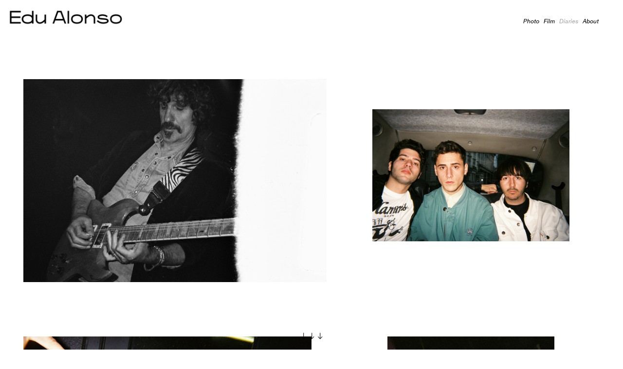

--- FILE ---
content_type: text/html; charset=UTF-8
request_url: https://eduestalo.com/Diaries
body_size: 37304
content:
<!DOCTYPE html>
<!-- 

        Running on cargo.site

-->
<html lang="en" data-predefined-style="true" data-css-presets="true" data-css-preset data-typography-preset>
	<head>
<script>
				var __cargo_context__ = 'live';
				var __cargo_js_ver__ = 'c=2806793921';
				var __cargo_maint__ = false;
				
				
			</script>
					<meta http-equiv="X-UA-Compatible" content="IE=edge,chrome=1">
		<meta http-equiv="Content-Type" content="text/html; charset=utf-8">
		<meta name="viewport" content="initial-scale=1.0, maximum-scale=1.0, user-scalable=no">
		
			<meta name="robots" content="index,follow">
		<title>Diaries — Edu Alonso </title>
		<meta name="description" content="">
				<meta name="twitter:card" content="summary_large_image">
		<meta name="twitter:title" content="Diaries — Edu Alonso ">
		<meta name="twitter:description" content="">
		<meta name="twitter:image" content="https://freight.cargo.site/w/1200/i/b211bd8e21bcceb445dd2e1e9d6011b9b113d0bb0027c73a5d8c8bd62dd28765/New-York-20222945.jpg">
		<meta property="og:locale" content="en_US">
		<meta property="og:title" content="Diaries — Edu Alonso ">
		<meta property="og:description" content="">
		<meta property="og:url" content="https://eduestalo.com/Diaries">
		<meta property="og:image" content="https://freight.cargo.site/w/1200/i/b211bd8e21bcceb445dd2e1e9d6011b9b113d0bb0027c73a5d8c8bd62dd28765/New-York-20222945.jpg">
		<meta property="og:type" content="website">

		<link rel="preconnect" href="https://static.cargo.site" crossorigin>
		<link rel="preconnect" href="https://freight.cargo.site" crossorigin>
				<link rel="preconnect" href="https://type.cargo.site" crossorigin>

		<!--<link rel="preload" href="https://static.cargo.site/assets/social/IconFont-Regular-0.9.3.woff2" as="font" type="font/woff" crossorigin>-->

		

		<link href="https://freight.cargo.site/t/original/i/0e6897d28ebed7b6c62fae2f34d0d8efd8df56614ff0cab4b0580a6e1580cb7d/Favicon.ico" rel="shortcut icon">
		<link href="https://eduestalo.com/rss" rel="alternate" type="application/rss+xml" title="Edu Alonso  feed">

		<link href="https://eduestalo.com/stylesheet?c=2806793921&1649782569" id="member_stylesheet" rel="stylesheet" type="text/css" />
<style id="">@font-face{font-family:Icons;src:url(https://static.cargo.site/assets/social/IconFont-Regular-0.9.3.woff2);unicode-range:U+E000-E15C,U+F0000,U+FE0E}@font-face{font-family:Icons;src:url(https://static.cargo.site/assets/social/IconFont-Regular-0.9.3.woff2);font-weight:240;unicode-range:U+E000-E15C,U+F0000,U+FE0E}@font-face{font-family:Icons;src:url(https://static.cargo.site/assets/social/IconFont-Regular-0.9.3.woff2);unicode-range:U+E000-E15C,U+F0000,U+FE0E;font-weight:400}@font-face{font-family:Icons;src:url(https://static.cargo.site/assets/social/IconFont-Regular-0.9.3.woff2);unicode-range:U+E000-E15C,U+F0000,U+FE0E;font-weight:600}@font-face{font-family:Icons;src:url(https://static.cargo.site/assets/social/IconFont-Regular-0.9.3.woff2);unicode-range:U+E000-E15C,U+F0000,U+FE0E;font-weight:800}@font-face{font-family:Icons;src:url(https://static.cargo.site/assets/social/IconFont-Regular-0.9.3.woff2);unicode-range:U+E000-E15C,U+F0000,U+FE0E;font-style:italic}@font-face{font-family:Icons;src:url(https://static.cargo.site/assets/social/IconFont-Regular-0.9.3.woff2);unicode-range:U+E000-E15C,U+F0000,U+FE0E;font-weight:200;font-style:italic}@font-face{font-family:Icons;src:url(https://static.cargo.site/assets/social/IconFont-Regular-0.9.3.woff2);unicode-range:U+E000-E15C,U+F0000,U+FE0E;font-weight:400;font-style:italic}@font-face{font-family:Icons;src:url(https://static.cargo.site/assets/social/IconFont-Regular-0.9.3.woff2);unicode-range:U+E000-E15C,U+F0000,U+FE0E;font-weight:600;font-style:italic}@font-face{font-family:Icons;src:url(https://static.cargo.site/assets/social/IconFont-Regular-0.9.3.woff2);unicode-range:U+E000-E15C,U+F0000,U+FE0E;font-weight:800;font-style:italic}body.iconfont-loading,body.iconfont-loading *{color:transparent!important}body{-moz-osx-font-smoothing:grayscale;-webkit-font-smoothing:antialiased;-webkit-text-size-adjust:none}body.no-scroll{overflow:hidden}/*!
 * Content
 */.page{word-wrap:break-word}:focus{outline:0}.pointer-events-none{pointer-events:none}.pointer-events-auto{pointer-events:auto}.pointer-events-none .page_content .audio-player,.pointer-events-none .page_content .shop_product,.pointer-events-none .page_content a,.pointer-events-none .page_content audio,.pointer-events-none .page_content button,.pointer-events-none .page_content details,.pointer-events-none .page_content iframe,.pointer-events-none .page_content img,.pointer-events-none .page_content input,.pointer-events-none .page_content video{pointer-events:auto}.pointer-events-none .page_content *>a,.pointer-events-none .page_content>a{position:relative}s *{text-transform:inherit}#toolset{position:fixed;bottom:10px;right:10px;z-index:8}.mobile #toolset,.template_site_inframe #toolset{display:none}#toolset a{display:block;height:24px;width:24px;margin:0;padding:0;text-decoration:none;background:rgba(0,0,0,.2)}#toolset a:hover{background:rgba(0,0,0,.8)}[data-adminview] #toolset a,[data-adminview] #toolset_admin a{background:rgba(0,0,0,.04);pointer-events:none;cursor:default}#toolset_admin a:active{background:rgba(0,0,0,.7)}#toolset_admin a svg>*{transform:scale(1.1) translate(0,-.5px);transform-origin:50% 50%}#toolset_admin a svg{pointer-events:none;width:100%!important;height:auto!important}#following-container{overflow:auto;-webkit-overflow-scrolling:touch}#following-container iframe{height:100%;width:100%;position:absolute;top:0;left:0;right:0;bottom:0}:root{--following-width:-400px;--following-animation-duration:450ms}@keyframes following-open{0%{transform:translateX(0)}100%{transform:translateX(var(--following-width))}}@keyframes following-open-inverse{0%{transform:translateX(0)}100%{transform:translateX(calc(-1 * var(--following-width)))}}@keyframes following-close{0%{transform:translateX(var(--following-width))}100%{transform:translateX(0)}}@keyframes following-close-inverse{0%{transform:translateX(calc(-1 * var(--following-width)))}100%{transform:translateX(0)}}body.animate-left{animation:following-open var(--following-animation-duration);animation-fill-mode:both;animation-timing-function:cubic-bezier(.24,1,.29,1)}#following-container.animate-left{animation:following-close-inverse var(--following-animation-duration);animation-fill-mode:both;animation-timing-function:cubic-bezier(.24,1,.29,1)}#following-container.animate-left #following-frame{animation:following-close var(--following-animation-duration);animation-fill-mode:both;animation-timing-function:cubic-bezier(.24,1,.29,1)}body.animate-right{animation:following-close var(--following-animation-duration);animation-fill-mode:both;animation-timing-function:cubic-bezier(.24,1,.29,1)}#following-container.animate-right{animation:following-open-inverse var(--following-animation-duration);animation-fill-mode:both;animation-timing-function:cubic-bezier(.24,1,.29,1)}#following-container.animate-right #following-frame{animation:following-open var(--following-animation-duration);animation-fill-mode:both;animation-timing-function:cubic-bezier(.24,1,.29,1)}.slick-slider{position:relative;display:block;-moz-box-sizing:border-box;box-sizing:border-box;-webkit-user-select:none;-moz-user-select:none;-ms-user-select:none;user-select:none;-webkit-touch-callout:none;-khtml-user-select:none;-ms-touch-action:pan-y;touch-action:pan-y;-webkit-tap-highlight-color:transparent}.slick-list{position:relative;display:block;overflow:hidden;margin:0;padding:0}.slick-list:focus{outline:0}.slick-list.dragging{cursor:pointer;cursor:hand}.slick-slider .slick-list,.slick-slider .slick-track{transform:translate3d(0,0,0);will-change:transform}.slick-track{position:relative;top:0;left:0;display:block}.slick-track:after,.slick-track:before{display:table;content:'';width:1px;height:1px;margin-top:-1px;margin-left:-1px}.slick-track:after{clear:both}.slick-loading .slick-track{visibility:hidden}.slick-slide{display:none;float:left;height:100%;min-height:1px}[dir=rtl] .slick-slide{float:right}.content .slick-slide img{display:inline-block}.content .slick-slide img:not(.image-zoom){cursor:pointer}.content .scrub .slick-list,.content .scrub .slick-slide img:not(.image-zoom){cursor:ew-resize}body.slideshow-scrub-dragging *{cursor:ew-resize!important}.content .slick-slide img:not([src]),.content .slick-slide img[src='']{width:100%;height:auto}.slick-slide.slick-loading img{display:none}.slick-slide.dragging img{pointer-events:none}.slick-initialized .slick-slide{display:block}.slick-loading .slick-slide{visibility:hidden}.slick-vertical .slick-slide{display:block;height:auto;border:1px solid transparent}.slick-arrow.slick-hidden{display:none}.slick-arrow{position:absolute;z-index:9;width:0;top:0;height:100%;cursor:pointer;will-change:opacity;-webkit-transition:opacity 333ms cubic-bezier(.4,0,.22,1);transition:opacity 333ms cubic-bezier(.4,0,.22,1)}.slick-arrow.hidden{opacity:0}.slick-arrow svg{position:absolute;width:36px;height:36px;top:0;left:0;right:0;bottom:0;margin:auto;transform:translate(.25px,.25px)}.slick-arrow svg.right-arrow{transform:translate(.25px,.25px) scaleX(-1)}.slick-arrow svg:active{opacity:.75}.slick-arrow svg .arrow-shape{fill:none!important;stroke:#fff;stroke-linecap:square}.slick-arrow svg .arrow-outline{fill:none!important;stroke-width:2.5px;stroke:rgba(0,0,0,.6);stroke-linecap:square}.slick-arrow.slick-next{right:0;text-align:right}.slick-next svg,.wallpaper-navigation .slick-next svg{margin-right:10px}.mobile .slick-next svg{margin-right:10px}.slick-arrow.slick-prev{text-align:left}.slick-prev svg,.wallpaper-navigation .slick-prev svg{margin-left:10px}.mobile .slick-prev svg{margin-left:10px}.loading_animation{display:none;vertical-align:middle;z-index:15;line-height:0;pointer-events:none;border-radius:100%}.loading_animation.hidden{display:none}.loading_animation.pulsing{opacity:0;display:inline-block;animation-delay:.1s;-webkit-animation-delay:.1s;-moz-animation-delay:.1s;animation-duration:12s;animation-iteration-count:infinite;animation:fade-pulse-in .5s ease-in-out;-moz-animation:fade-pulse-in .5s ease-in-out;-webkit-animation:fade-pulse-in .5s ease-in-out;-webkit-animation-fill-mode:forwards;-moz-animation-fill-mode:forwards;animation-fill-mode:forwards}.loading_animation.pulsing.no-delay{animation-delay:0s;-webkit-animation-delay:0s;-moz-animation-delay:0s}.loading_animation div{border-radius:100%}.loading_animation div svg{max-width:100%;height:auto}.loading_animation div,.loading_animation div svg{width:20px;height:20px}.loading_animation.full-width svg{width:100%;height:auto}.loading_animation.full-width.big svg{width:100px;height:100px}.loading_animation div svg>*{fill:#ccc}.loading_animation div{-webkit-animation:spin-loading 12s ease-out;-webkit-animation-iteration-count:infinite;-moz-animation:spin-loading 12s ease-out;-moz-animation-iteration-count:infinite;animation:spin-loading 12s ease-out;animation-iteration-count:infinite}.loading_animation.hidden{display:none}[data-backdrop] .loading_animation{position:absolute;top:15px;left:15px;z-index:99}.loading_animation.position-absolute.middle{top:calc(50% - 10px);left:calc(50% - 10px)}.loading_animation.position-absolute.topleft{top:0;left:0}.loading_animation.position-absolute.middleright{top:calc(50% - 10px);right:1rem}.loading_animation.position-absolute.middleleft{top:calc(50% - 10px);left:1rem}.loading_animation.gray div svg>*{fill:#999}.loading_animation.gray-dark div svg>*{fill:#666}.loading_animation.gray-darker div svg>*{fill:#555}.loading_animation.gray-light div svg>*{fill:#ccc}.loading_animation.white div svg>*{fill:rgba(255,255,255,.85)}.loading_animation.blue div svg>*{fill:#698fff}.loading_animation.inline{display:inline-block;margin-bottom:.5ex}.loading_animation.inline.left{margin-right:.5ex}@-webkit-keyframes fade-pulse-in{0%{opacity:0}50%{opacity:.5}100%{opacity:1}}@-moz-keyframes fade-pulse-in{0%{opacity:0}50%{opacity:.5}100%{opacity:1}}@keyframes fade-pulse-in{0%{opacity:0}50%{opacity:.5}100%{opacity:1}}@-webkit-keyframes pulsate{0%{opacity:1}50%{opacity:0}100%{opacity:1}}@-moz-keyframes pulsate{0%{opacity:1}50%{opacity:0}100%{opacity:1}}@keyframes pulsate{0%{opacity:1}50%{opacity:0}100%{opacity:1}}@-webkit-keyframes spin-loading{0%{transform:rotate(0)}9%{transform:rotate(1050deg)}18%{transform:rotate(-1090deg)}20%{transform:rotate(-1080deg)}23%{transform:rotate(-1080deg)}28%{transform:rotate(-1095deg)}29%{transform:rotate(-1065deg)}34%{transform:rotate(-1080deg)}35%{transform:rotate(-1050deg)}40%{transform:rotate(-1065deg)}41%{transform:rotate(-1035deg)}44%{transform:rotate(-1035deg)}47%{transform:rotate(-2160deg)}50%{transform:rotate(-2160deg)}56%{transform:rotate(45deg)}60%{transform:rotate(45deg)}80%{transform:rotate(6120deg)}100%{transform:rotate(0)}}@keyframes spin-loading{0%{transform:rotate(0)}9%{transform:rotate(1050deg)}18%{transform:rotate(-1090deg)}20%{transform:rotate(-1080deg)}23%{transform:rotate(-1080deg)}28%{transform:rotate(-1095deg)}29%{transform:rotate(-1065deg)}34%{transform:rotate(-1080deg)}35%{transform:rotate(-1050deg)}40%{transform:rotate(-1065deg)}41%{transform:rotate(-1035deg)}44%{transform:rotate(-1035deg)}47%{transform:rotate(-2160deg)}50%{transform:rotate(-2160deg)}56%{transform:rotate(45deg)}60%{transform:rotate(45deg)}80%{transform:rotate(6120deg)}100%{transform:rotate(0)}}[grid-row]{align-items:flex-start;box-sizing:border-box;display:-webkit-box;display:-webkit-flex;display:-ms-flexbox;display:flex;-webkit-flex-wrap:wrap;-ms-flex-wrap:wrap;flex-wrap:wrap}[grid-col]{box-sizing:border-box}[grid-row] [grid-col].empty:after{content:"\0000A0";cursor:text}body.mobile[data-adminview=content-editproject] [grid-row] [grid-col].empty:after{display:none}[grid-col=auto]{-webkit-box-flex:1;-webkit-flex:1;-ms-flex:1;flex:1}[grid-col=x12]{width:100%}[grid-col=x11]{width:50%}[grid-col=x10]{width:33.33%}[grid-col=x9]{width:25%}[grid-col=x8]{width:20%}[grid-col=x7]{width:16.666666667%}[grid-col=x6]{width:14.285714286%}[grid-col=x5]{width:12.5%}[grid-col=x4]{width:11.111111111%}[grid-col=x3]{width:10%}[grid-col=x2]{width:9.090909091%}[grid-col=x1]{width:8.333333333%}[grid-col="1"]{width:8.33333%}[grid-col="2"]{width:16.66667%}[grid-col="3"]{width:25%}[grid-col="4"]{width:33.33333%}[grid-col="5"]{width:41.66667%}[grid-col="6"]{width:50%}[grid-col="7"]{width:58.33333%}[grid-col="8"]{width:66.66667%}[grid-col="9"]{width:75%}[grid-col="10"]{width:83.33333%}[grid-col="11"]{width:91.66667%}[grid-col="12"]{width:100%}body.mobile [grid-responsive] [grid-col]{width:100%;-webkit-box-flex:none;-webkit-flex:none;-ms-flex:none;flex:none}[data-ce-host=true][contenteditable=true] [grid-pad]{pointer-events:none}[data-ce-host=true][contenteditable=true] [grid-pad]>*{pointer-events:auto}[grid-pad="0"]{padding:0}[grid-pad="0.25"]{padding:.125rem}[grid-pad="0.5"]{padding:.25rem}[grid-pad="0.75"]{padding:.375rem}[grid-pad="1"]{padding:.5rem}[grid-pad="1.25"]{padding:.625rem}[grid-pad="1.5"]{padding:.75rem}[grid-pad="1.75"]{padding:.875rem}[grid-pad="2"]{padding:1rem}[grid-pad="2.5"]{padding:1.25rem}[grid-pad="3"]{padding:1.5rem}[grid-pad="3.5"]{padding:1.75rem}[grid-pad="4"]{padding:2rem}[grid-pad="5"]{padding:2.5rem}[grid-pad="6"]{padding:3rem}[grid-pad="7"]{padding:3.5rem}[grid-pad="8"]{padding:4rem}[grid-pad="9"]{padding:4.5rem}[grid-pad="10"]{padding:5rem}[grid-gutter="0"]{margin:0}[grid-gutter="0.5"]{margin:-.25rem}[grid-gutter="1"]{margin:-.5rem}[grid-gutter="1.5"]{margin:-.75rem}[grid-gutter="2"]{margin:-1rem}[grid-gutter="2.5"]{margin:-1.25rem}[grid-gutter="3"]{margin:-1.5rem}[grid-gutter="3.5"]{margin:-1.75rem}[grid-gutter="4"]{margin:-2rem}[grid-gutter="5"]{margin:-2.5rem}[grid-gutter="6"]{margin:-3rem}[grid-gutter="7"]{margin:-3.5rem}[grid-gutter="8"]{margin:-4rem}[grid-gutter="10"]{margin:-5rem}[grid-gutter="12"]{margin:-6rem}[grid-gutter="14"]{margin:-7rem}[grid-gutter="16"]{margin:-8rem}[grid-gutter="18"]{margin:-9rem}[grid-gutter="20"]{margin:-10rem}small{max-width:100%;text-decoration:inherit}img:not([src]),img[src='']{outline:1px solid rgba(177,177,177,.4);outline-offset:-1px;content:url([data-uri])}img.image-zoom{cursor:-webkit-zoom-in;cursor:-moz-zoom-in;cursor:zoom-in}#imprimatur{color:#333;font-size:10px;font-family:-apple-system,BlinkMacSystemFont,"Segoe UI",Roboto,Oxygen,Ubuntu,Cantarell,"Open Sans","Helvetica Neue",sans-serif,"Sans Serif",Icons;/*!System*/position:fixed;opacity:.3;right:-28px;bottom:160px;transform:rotate(270deg);-ms-transform:rotate(270deg);-webkit-transform:rotate(270deg);z-index:8;text-transform:uppercase;color:#999;opacity:.5;padding-bottom:2px;text-decoration:none}.mobile #imprimatur{display:none}bodycopy cargo-link a{font-family:-apple-system,BlinkMacSystemFont,"Segoe UI",Roboto,Oxygen,Ubuntu,Cantarell,"Open Sans","Helvetica Neue",sans-serif,"Sans Serif",Icons;/*!System*/font-size:12px;font-style:normal;font-weight:400;transform:rotate(270deg);text-decoration:none;position:fixed!important;right:-27px;bottom:100px;text-decoration:none;letter-spacing:normal;background:0 0;border:0;border-bottom:0;outline:0}/*! PhotoSwipe Default UI CSS by Dmitry Semenov | photoswipe.com | MIT license */.pswp--has_mouse .pswp__button--arrow--left,.pswp--has_mouse .pswp__button--arrow--right,.pswp__ui{visibility:visible}.pswp--minimal--dark .pswp__top-bar,.pswp__button{background:0 0}.pswp,.pswp__bg,.pswp__container,.pswp__img--placeholder,.pswp__zoom-wrap,.quick-view-navigation{-webkit-backface-visibility:hidden}.pswp__button{cursor:pointer;opacity:1;-webkit-appearance:none;transition:opacity .2s;-webkit-box-shadow:none;box-shadow:none}.pswp__button-close>svg{top:10px;right:10px;margin-left:auto}.pswp--touch .quick-view-navigation{display:none}.pswp__ui{-webkit-font-smoothing:auto;opacity:1;z-index:1550}.quick-view-navigation{will-change:opacity;-webkit-transition:opacity 333ms cubic-bezier(.4,0,.22,1);transition:opacity 333ms cubic-bezier(.4,0,.22,1)}.quick-view-navigation .pswp__group .pswp__button{pointer-events:auto}.pswp__button>svg{position:absolute;width:36px;height:36px}.quick-view-navigation .pswp__group:active svg{opacity:.75}.pswp__button svg .shape-shape{fill:#fff}.pswp__button svg .shape-outline{fill:#000}.pswp__button-prev>svg{top:0;bottom:0;left:10px;margin:auto}.pswp__button-next>svg{top:0;bottom:0;right:10px;margin:auto}.quick-view-navigation .pswp__group .pswp__button-prev{position:absolute;left:0;top:0;width:0;height:100%}.quick-view-navigation .pswp__group .pswp__button-next{position:absolute;right:0;top:0;width:0;height:100%}.quick-view-navigation .close-button,.quick-view-navigation .left-arrow,.quick-view-navigation .right-arrow{transform:translate(.25px,.25px)}.quick-view-navigation .right-arrow{transform:translate(.25px,.25px) scaleX(-1)}.pswp__button svg .shape-outline{fill:transparent!important;stroke:#000;stroke-width:2.5px;stroke-linecap:square}.pswp__button svg .shape-shape{fill:transparent!important;stroke:#fff;stroke-width:1.5px;stroke-linecap:square}.pswp__bg,.pswp__scroll-wrap,.pswp__zoom-wrap{width:100%;position:absolute}.quick-view-navigation .pswp__group .pswp__button-close{margin:0}.pswp__container,.pswp__item,.pswp__zoom-wrap{right:0;bottom:0;top:0;position:absolute;left:0}.pswp__ui--hidden .pswp__button{opacity:.001}.pswp__ui--hidden .pswp__button,.pswp__ui--hidden .pswp__button *{pointer-events:none}.pswp .pswp__ui.pswp__ui--displaynone{display:none}.pswp__element--disabled{display:none!important}/*! PhotoSwipe main CSS by Dmitry Semenov | photoswipe.com | MIT license */.pswp{position:fixed;display:none;height:100%;width:100%;top:0;left:0;right:0;bottom:0;margin:auto;-ms-touch-action:none;touch-action:none;z-index:9999999;-webkit-text-size-adjust:100%;line-height:initial;letter-spacing:initial;outline:0}.pswp img{max-width:none}.pswp--zoom-disabled .pswp__img{cursor:default!important}.pswp--animate_opacity{opacity:.001;will-change:opacity;-webkit-transition:opacity 333ms cubic-bezier(.4,0,.22,1);transition:opacity 333ms cubic-bezier(.4,0,.22,1)}.pswp--open{display:block}.pswp--zoom-allowed .pswp__img{cursor:-webkit-zoom-in;cursor:-moz-zoom-in;cursor:zoom-in}.pswp--zoomed-in .pswp__img{cursor:-webkit-grab;cursor:-moz-grab;cursor:grab}.pswp--dragging .pswp__img{cursor:-webkit-grabbing;cursor:-moz-grabbing;cursor:grabbing}.pswp__bg{left:0;top:0;height:100%;opacity:0;transform:translateZ(0);will-change:opacity}.pswp__scroll-wrap{left:0;top:0;height:100%}.pswp__container,.pswp__zoom-wrap{-ms-touch-action:none;touch-action:none}.pswp__container,.pswp__img{-webkit-user-select:none;-moz-user-select:none;-ms-user-select:none;user-select:none;-webkit-tap-highlight-color:transparent;-webkit-touch-callout:none}.pswp__zoom-wrap{-webkit-transform-origin:left top;-ms-transform-origin:left top;transform-origin:left top;-webkit-transition:-webkit-transform 222ms cubic-bezier(.4,0,.22,1);transition:transform 222ms cubic-bezier(.4,0,.22,1)}.pswp__bg{-webkit-transition:opacity 222ms cubic-bezier(.4,0,.22,1);transition:opacity 222ms cubic-bezier(.4,0,.22,1)}.pswp--animated-in .pswp__bg,.pswp--animated-in .pswp__zoom-wrap{-webkit-transition:none;transition:none}.pswp--hide-overflow .pswp__scroll-wrap,.pswp--hide-overflow.pswp{overflow:hidden}.pswp__img{position:absolute;width:auto;height:auto;top:0;left:0}.pswp__img--placeholder--blank{background:#222}.pswp--ie .pswp__img{width:100%!important;height:auto!important;left:0;top:0}.pswp__ui--idle{opacity:0}.pswp__error-msg{position:absolute;left:0;top:50%;width:100%;text-align:center;font-size:14px;line-height:16px;margin-top:-8px;color:#ccc}.pswp__error-msg a{color:#ccc;text-decoration:underline}.pswp__error-msg{font-family:-apple-system,BlinkMacSystemFont,"Segoe UI",Roboto,Oxygen,Ubuntu,Cantarell,"Open Sans","Helvetica Neue",sans-serif}.quick-view.mouse-down .iframe-item{pointer-events:none!important}.quick-view-caption-positioner{pointer-events:none;width:100%;height:100%}.quick-view-caption-wrapper{margin:auto;position:absolute;bottom:0;left:0;right:0}.quick-view-horizontal-align-left .quick-view-caption-wrapper{margin-left:0}.quick-view-horizontal-align-right .quick-view-caption-wrapper{margin-right:0}[data-quick-view-caption]{transition:.1s opacity ease-in-out;position:absolute;bottom:0;left:0;right:0}.quick-view-horizontal-align-left [data-quick-view-caption]{text-align:left}.quick-view-horizontal-align-right [data-quick-view-caption]{text-align:right}.quick-view-caption{transition:.1s opacity ease-in-out}.quick-view-caption>*{display:inline-block}.quick-view-caption *{pointer-events:auto}.quick-view-caption.hidden{opacity:0}.shop_product .dropdown_wrapper{flex:0 0 100%;position:relative}.shop_product select{appearance:none;-moz-appearance:none;-webkit-appearance:none;outline:0;-webkit-font-smoothing:antialiased;-moz-osx-font-smoothing:grayscale;cursor:pointer;border-radius:0;white-space:nowrap;overflow:hidden!important;text-overflow:ellipsis}.shop_product select.dropdown::-ms-expand{display:none}.shop_product a{cursor:pointer;border-bottom:none;text-decoration:none}.shop_product a.out-of-stock{pointer-events:none}body.audio-player-dragging *{cursor:ew-resize!important}.audio-player{display:inline-flex;flex:1 0 calc(100% - 2px);width:calc(100% - 2px)}.audio-player .button{height:100%;flex:0 0 3.3rem;display:flex}.audio-player .separator{left:3.3rem;height:100%}.audio-player .buffer{width:0%;height:100%;transition:left .3s linear,width .3s linear}.audio-player.seeking .buffer{transition:left 0s,width 0s}.audio-player.seeking{user-select:none;-webkit-user-select:none;cursor:ew-resize}.audio-player.seeking *{user-select:none;-webkit-user-select:none;cursor:ew-resize}.audio-player .bar{overflow:hidden;display:flex;justify-content:space-between;align-content:center;flex-grow:1}.audio-player .progress{width:0%;height:100%;transition:width .3s linear}.audio-player.seeking .progress{transition:width 0s}.audio-player .pause,.audio-player .play{cursor:pointer;height:100%}.audio-player .note-icon{margin:auto 0;order:2;flex:0 1 auto}.audio-player .title{white-space:nowrap;overflow:hidden;text-overflow:ellipsis;pointer-events:none;user-select:none;padding:.5rem 0 .5rem 1rem;margin:auto auto auto 0;flex:0 3 auto;min-width:0;width:100%}.audio-player .total-time{flex:0 1 auto;margin:auto 0}.audio-player .current-time,.audio-player .play-text{flex:0 1 auto;margin:auto 0}.audio-player .stream-anim{user-select:none;margin:auto auto auto 0}.audio-player .stream-anim span{display:inline-block}.audio-player .buffer,.audio-player .current-time,.audio-player .note-svg,.audio-player .play-text,.audio-player .separator,.audio-player .total-time{user-select:none;pointer-events:none}.audio-player .buffer,.audio-player .play-text,.audio-player .progress{position:absolute}.audio-player,.audio-player .bar,.audio-player .button,.audio-player .current-time,.audio-player .note-icon,.audio-player .pause,.audio-player .play,.audio-player .total-time{position:relative}body.mobile .audio-player,body.mobile .audio-player *{-webkit-touch-callout:none}#standalone-admin-frame{border:0;width:400px;position:absolute;right:0;top:0;height:100vh;z-index:99}body[standalone-admin=true] #standalone-admin-frame{transform:translate(0,0)}body[standalone-admin=true] .main_container{width:calc(100% - 400px)}body[standalone-admin=false] #standalone-admin-frame{transform:translate(100%,0)}body[standalone-admin=false] .main_container{width:100%}.toggle_standaloneAdmin{position:fixed;top:0;right:400px;height:40px;width:40px;z-index:999;cursor:pointer;background-color:rgba(0,0,0,.4)}.toggle_standaloneAdmin:active{opacity:.7}body[standalone-admin=false] .toggle_standaloneAdmin{right:0}.toggle_standaloneAdmin *{color:#fff;fill:#fff}.toggle_standaloneAdmin svg{padding:6px;width:100%;height:100%;opacity:.85}body[standalone-admin=false] .toggle_standaloneAdmin #close,body[standalone-admin=true] .toggle_standaloneAdmin #backdropsettings{display:none}.toggle_standaloneAdmin>div{width:100%;height:100%}#admin_toggle_button{position:fixed;top:50%;transform:translate(0,-50%);right:400px;height:36px;width:12px;z-index:999;cursor:pointer;background-color:rgba(0,0,0,.09);padding-left:2px;margin-right:5px}#admin_toggle_button .bar{content:'';background:rgba(0,0,0,.09);position:fixed;width:5px;bottom:0;top:0;z-index:10}#admin_toggle_button:active{background:rgba(0,0,0,.065)}#admin_toggle_button *{color:#fff;fill:#fff}#admin_toggle_button svg{padding:0;width:16px;height:36px;margin-left:1px;opacity:1}#admin_toggle_button svg *{fill:#fff;opacity:1}#admin_toggle_button[data-state=closed] .toggle_admin_close{display:none}#admin_toggle_button[data-state=closed],#admin_toggle_button[data-state=closed] .toggle_admin_open{width:20px;cursor:pointer;margin:0}#admin_toggle_button[data-state=closed] svg{margin-left:2px}#admin_toggle_button[data-state=open] .toggle_admin_open{display:none}select,select *{text-rendering:auto!important}b b{font-weight:inherit}*{-webkit-box-sizing:border-box;-moz-box-sizing:border-box;box-sizing:border-box}customhtml>*{position:relative;z-index:10}body,html{min-height:100vh;margin:0;padding:0}html{touch-action:manipulation;position:relative;background-color:#fff}.main_container{min-height:100vh;width:100%;overflow:hidden}.container{display:-webkit-box;display:-webkit-flex;display:-moz-box;display:-ms-flexbox;display:flex;-webkit-flex-wrap:wrap;-moz-flex-wrap:wrap;-ms-flex-wrap:wrap;flex-wrap:wrap;max-width:100%;width:100%;overflow:visible}.container{align-items:flex-start;-webkit-align-items:flex-start}.page{z-index:2}.page ul li>text-limit{display:block}.content,.content_container,.pinned{-webkit-flex:1 0 auto;-moz-flex:1 0 auto;-ms-flex:1 0 auto;flex:1 0 auto;max-width:100%}.content_container{width:100%}.content_container.full_height{min-height:100vh}.page_background{position:absolute;top:0;left:0;width:100%;height:100%}.page_container{position:relative;overflow:visible;width:100%}.backdrop{position:absolute;top:0;z-index:1;width:100%;height:100%;max-height:100vh}.backdrop>div{position:absolute;top:0;left:0;width:100%;height:100%;-webkit-backface-visibility:hidden;backface-visibility:hidden;transform:translate3d(0,0,0);contain:strict}[data-backdrop].backdrop>div[data-overflowing]{max-height:100vh;position:absolute;top:0;left:0}body.mobile [split-responsive]{display:flex;flex-direction:column}body.mobile [split-responsive] .container{width:100%;order:2}body.mobile [split-responsive] .backdrop{position:relative;height:50vh;width:100%;order:1}body.mobile [split-responsive] [data-auxiliary].backdrop{position:absolute;height:50vh;width:100%;order:1}.page{position:relative;z-index:2}img[data-align=left]{float:left}img[data-align=right]{float:right}[data-rotation]{transform-origin:center center}.content .page_content:not([contenteditable=true]) [data-draggable]{pointer-events:auto!important;backface-visibility:hidden}.preserve-3d{-moz-transform-style:preserve-3d;transform-style:preserve-3d}.content .page_content:not([contenteditable=true]) [data-draggable] iframe{pointer-events:none!important}.dragging-active iframe{pointer-events:none!important}.content .page_content:not([contenteditable=true]) [data-draggable]:active{opacity:1}.content .scroll-transition-fade{transition:transform 1s ease-in-out,opacity .8s ease-in-out}.content .scroll-transition-fade.below-viewport{opacity:0;transform:translateY(40px)}.mobile.full_width .page_container:not([split-layout]) .container_width{width:100%}[data-view=pinned_bottom] .bottom_pin_invisibility{visibility:hidden}.pinned{position:relative;width:100%}.pinned .page_container.accommodate:not(.fixed):not(.overlay){z-index:2}.pinned .page_container.overlay{position:absolute;z-index:4}.pinned .page_container.overlay.fixed{position:fixed}.pinned .page_container.overlay.fixed .page{max-height:100vh;-webkit-overflow-scrolling:touch}.pinned .page_container.overlay.fixed .page.allow-scroll{overflow-y:auto;overflow-x:hidden}.pinned .page_container.overlay.fixed .page.allow-scroll{align-items:flex-start;-webkit-align-items:flex-start}.pinned .page_container .page.allow-scroll::-webkit-scrollbar{width:0;background:0 0;display:none}.pinned.pinned_top .page_container.overlay{left:0;top:0}.pinned.pinned_bottom .page_container.overlay{left:0;bottom:0}div[data-container=set]:empty{margin-top:1px}.thumbnails{position:relative;z-index:1}[thumbnails=grid]{align-items:baseline}[thumbnails=justify] .thumbnail{box-sizing:content-box}[thumbnails][data-padding-zero] .thumbnail{margin-bottom:-1px}[thumbnails=montessori] .thumbnail{pointer-events:auto;position:absolute}[thumbnails] .thumbnail>a{display:block;text-decoration:none}[thumbnails=montessori]{height:0}[thumbnails][data-resizing],[thumbnails][data-resizing] *{cursor:nwse-resize}[thumbnails] .thumbnail .resize-handle{cursor:nwse-resize;width:26px;height:26px;padding:5px;position:absolute;opacity:.75;right:-1px;bottom:-1px;z-index:100}[thumbnails][data-resizing] .resize-handle{display:none}[thumbnails] .thumbnail .resize-handle svg{position:absolute;top:0;left:0}[thumbnails] .thumbnail .resize-handle:hover{opacity:1}[data-can-move].thumbnail .resize-handle svg .resize_path_outline{fill:#fff}[data-can-move].thumbnail .resize-handle svg .resize_path{fill:#000}[thumbnails=montessori] .thumbnail_sizer{height:0;width:100%;position:relative;padding-bottom:100%;pointer-events:none}[thumbnails] .thumbnail img{display:block;min-height:3px;margin-bottom:0}[thumbnails] .thumbnail img:not([src]),img[src=""]{margin:0!important;width:100%;min-height:3px;height:100%!important;position:absolute}[aspect-ratio="1x1"].thumb_image{height:0;padding-bottom:100%;overflow:hidden}[aspect-ratio="4x3"].thumb_image{height:0;padding-bottom:75%;overflow:hidden}[aspect-ratio="16x9"].thumb_image{height:0;padding-bottom:56.25%;overflow:hidden}[thumbnails] .thumb_image{width:100%;position:relative}[thumbnails][thumbnail-vertical-align=top]{align-items:flex-start}[thumbnails][thumbnail-vertical-align=middle]{align-items:center}[thumbnails][thumbnail-vertical-align=bottom]{align-items:baseline}[thumbnails][thumbnail-horizontal-align=left]{justify-content:flex-start}[thumbnails][thumbnail-horizontal-align=middle]{justify-content:center}[thumbnails][thumbnail-horizontal-align=right]{justify-content:flex-end}.thumb_image.default_image>svg{position:absolute;top:0;left:0;bottom:0;right:0;width:100%;height:100%}.thumb_image.default_image{outline:1px solid #ccc;outline-offset:-1px;position:relative}.mobile.full_width [data-view=Thumbnail] .thumbnails_width{width:100%}.content [data-draggable] a:active,.content [data-draggable] img:active{opacity:initial}.content .draggable-dragging{opacity:initial}[data-draggable].draggable_visible{visibility:visible}[data-draggable].draggable_hidden{visibility:hidden}.gallery_card [data-draggable],.marquee [data-draggable]{visibility:inherit}[data-draggable]{visibility:visible;background-color:rgba(0,0,0,.003)}#site_menu_panel_container .image-gallery:not(.initialized){height:0;padding-bottom:100%;min-height:initial}.image-gallery:not(.initialized){min-height:100vh;visibility:hidden;width:100%}.image-gallery .gallery_card img{display:block;width:100%;height:auto}.image-gallery .gallery_card{transform-origin:center}.image-gallery .gallery_card.dragging{opacity:.1;transform:initial!important}.image-gallery:not([image-gallery=slideshow]) .gallery_card iframe:only-child,.image-gallery:not([image-gallery=slideshow]) .gallery_card video:only-child{width:100%;height:100%;top:0;left:0;position:absolute}.image-gallery[image-gallery=slideshow] .gallery_card video[muted][autoplay]:not([controls]),.image-gallery[image-gallery=slideshow] .gallery_card video[muted][data-autoplay]:not([controls]){pointer-events:none}.image-gallery [image-gallery-pad="0"] video:only-child{object-fit:cover;height:calc(100% + 1px)}div.image-gallery>a,div.image-gallery>iframe,div.image-gallery>img,div.image-gallery>video{display:none}[image-gallery-row]{align-items:flex-start;box-sizing:border-box;display:-webkit-box;display:-webkit-flex;display:-ms-flexbox;display:flex;-webkit-flex-wrap:wrap;-ms-flex-wrap:wrap;flex-wrap:wrap}.image-gallery .gallery_card_image{width:100%;position:relative}[data-predefined-style=true] .image-gallery a.gallery_card{display:block;border:none}[image-gallery-col]{box-sizing:border-box}[image-gallery-col=x12]{width:100%}[image-gallery-col=x11]{width:50%}[image-gallery-col=x10]{width:33.33%}[image-gallery-col=x9]{width:25%}[image-gallery-col=x8]{width:20%}[image-gallery-col=x7]{width:16.666666667%}[image-gallery-col=x6]{width:14.285714286%}[image-gallery-col=x5]{width:12.5%}[image-gallery-col=x4]{width:11.111111111%}[image-gallery-col=x3]{width:10%}[image-gallery-col=x2]{width:9.090909091%}[image-gallery-col=x1]{width:8.333333333%}.content .page_content [image-gallery-pad].image-gallery{pointer-events:none}.content .page_content [image-gallery-pad].image-gallery .gallery_card_image>*,.content .page_content [image-gallery-pad].image-gallery .gallery_image_caption{pointer-events:auto}.content .page_content [image-gallery-pad="0"]{padding:0}.content .page_content [image-gallery-pad="0.25"]{padding:.125rem}.content .page_content [image-gallery-pad="0.5"]{padding:.25rem}.content .page_content [image-gallery-pad="0.75"]{padding:.375rem}.content .page_content [image-gallery-pad="1"]{padding:.5rem}.content .page_content [image-gallery-pad="1.25"]{padding:.625rem}.content .page_content [image-gallery-pad="1.5"]{padding:.75rem}.content .page_content [image-gallery-pad="1.75"]{padding:.875rem}.content .page_content [image-gallery-pad="2"]{padding:1rem}.content .page_content [image-gallery-pad="2.5"]{padding:1.25rem}.content .page_content [image-gallery-pad="3"]{padding:1.5rem}.content .page_content [image-gallery-pad="3.5"]{padding:1.75rem}.content .page_content [image-gallery-pad="4"]{padding:2rem}.content .page_content [image-gallery-pad="5"]{padding:2.5rem}.content .page_content [image-gallery-pad="6"]{padding:3rem}.content .page_content [image-gallery-pad="7"]{padding:3.5rem}.content .page_content [image-gallery-pad="8"]{padding:4rem}.content .page_content [image-gallery-pad="9"]{padding:4.5rem}.content .page_content [image-gallery-pad="10"]{padding:5rem}.content .page_content [image-gallery-gutter="0"]{margin:0}.content .page_content [image-gallery-gutter="0.5"]{margin:-.25rem}.content .page_content [image-gallery-gutter="1"]{margin:-.5rem}.content .page_content [image-gallery-gutter="1.5"]{margin:-.75rem}.content .page_content [image-gallery-gutter="2"]{margin:-1rem}.content .page_content [image-gallery-gutter="2.5"]{margin:-1.25rem}.content .page_content [image-gallery-gutter="3"]{margin:-1.5rem}.content .page_content [image-gallery-gutter="3.5"]{margin:-1.75rem}.content .page_content [image-gallery-gutter="4"]{margin:-2rem}.content .page_content [image-gallery-gutter="5"]{margin:-2.5rem}.content .page_content [image-gallery-gutter="6"]{margin:-3rem}.content .page_content [image-gallery-gutter="7"]{margin:-3.5rem}.content .page_content [image-gallery-gutter="8"]{margin:-4rem}.content .page_content [image-gallery-gutter="10"]{margin:-5rem}.content .page_content [image-gallery-gutter="12"]{margin:-6rem}.content .page_content [image-gallery-gutter="14"]{margin:-7rem}.content .page_content [image-gallery-gutter="16"]{margin:-8rem}.content .page_content [image-gallery-gutter="18"]{margin:-9rem}.content .page_content [image-gallery-gutter="20"]{margin:-10rem}[image-gallery=slideshow]:not(.initialized)>*{min-height:1px;opacity:0;min-width:100%}[image-gallery=slideshow][data-constrained-by=height] [image-gallery-vertical-align].slick-track{align-items:flex-start}[image-gallery=slideshow] img.image-zoom:active{opacity:initial}[image-gallery=slideshow].slick-initialized .gallery_card{pointer-events:none}[image-gallery=slideshow].slick-initialized .gallery_card.slick-current{pointer-events:auto}[image-gallery=slideshow] .gallery_card:not(.has_caption){line-height:0}.content .page_content [image-gallery=slideshow].image-gallery>*{pointer-events:auto}.content [image-gallery=slideshow].image-gallery.slick-initialized .gallery_card{overflow:hidden;margin:0;display:flex;flex-flow:row wrap;flex-shrink:0}.content [image-gallery=slideshow].image-gallery.slick-initialized .gallery_card.slick-current{overflow:visible}[image-gallery=slideshow] .gallery_image_caption{opacity:1;transition:opacity .3s;-webkit-transition:opacity .3s;width:100%;margin-left:auto;margin-right:auto;clear:both}[image-gallery-horizontal-align=left] .gallery_image_caption{text-align:left}[image-gallery-horizontal-align=middle] .gallery_image_caption{text-align:center}[image-gallery-horizontal-align=right] .gallery_image_caption{text-align:right}[image-gallery=slideshow][data-slideshow-in-transition] .gallery_image_caption{opacity:0;transition:opacity .3s;-webkit-transition:opacity .3s}[image-gallery=slideshow] .gallery_card_image{width:initial;margin:0;display:inline-block}[image-gallery=slideshow] .gallery_card img{margin:0;display:block}[image-gallery=slideshow][data-exploded]{align-items:flex-start;box-sizing:border-box;display:-webkit-box;display:-webkit-flex;display:-ms-flexbox;display:flex;-webkit-flex-wrap:wrap;-ms-flex-wrap:wrap;flex-wrap:wrap;justify-content:flex-start;align-content:flex-start}[image-gallery=slideshow][data-exploded] .gallery_card{padding:1rem;width:16.666%}[image-gallery=slideshow][data-exploded] .gallery_card_image{height:0;display:block;width:100%}[image-gallery=grid]{align-items:baseline}[image-gallery=grid] .gallery_card.has_caption .gallery_card_image{display:block}[image-gallery=grid] [image-gallery-pad="0"].gallery_card{margin-bottom:-1px}[image-gallery=grid] .gallery_card img{margin:0}[image-gallery=columns] .gallery_card img{margin:0}[image-gallery=justify]{align-items:flex-start}[image-gallery=justify] .gallery_card img{margin:0}[image-gallery=montessori][image-gallery-row]{display:block}[image-gallery=montessori] a.gallery_card,[image-gallery=montessori] div.gallery_card{position:absolute;pointer-events:auto}[image-gallery=montessori][data-can-move] .gallery_card,[image-gallery=montessori][data-can-move] .gallery_card .gallery_card_image,[image-gallery=montessori][data-can-move] .gallery_card .gallery_card_image>*{cursor:move}[image-gallery=montessori]{position:relative;height:0}[image-gallery=freeform] .gallery_card{position:relative}[image-gallery=freeform] [image-gallery-pad="0"].gallery_card{margin-bottom:-1px}[image-gallery-vertical-align]{display:flex;flex-flow:row wrap}[image-gallery-vertical-align].slick-track{display:flex;flex-flow:row nowrap}.image-gallery .slick-list{margin-bottom:-.3px}[image-gallery-vertical-align=top]{align-content:flex-start;align-items:flex-start}[image-gallery-vertical-align=middle]{align-items:center;align-content:center}[image-gallery-vertical-align=bottom]{align-content:flex-end;align-items:flex-end}[image-gallery-horizontal-align=left]{justify-content:flex-start}[image-gallery-horizontal-align=middle]{justify-content:center}[image-gallery-horizontal-align=right]{justify-content:flex-end}.image-gallery[data-resizing],.image-gallery[data-resizing] *{cursor:nwse-resize!important}.image-gallery .gallery_card .resize-handle,.image-gallery .gallery_card .resize-handle *{cursor:nwse-resize!important}.image-gallery .gallery_card .resize-handle{width:26px;height:26px;padding:5px;position:absolute;opacity:.75;right:-1px;bottom:-1px;z-index:10}.image-gallery[data-resizing] .resize-handle{display:none}.image-gallery .gallery_card .resize-handle svg{cursor:nwse-resize!important;position:absolute;top:0;left:0}.image-gallery .gallery_card .resize-handle:hover{opacity:1}[data-can-move].gallery_card .resize-handle svg .resize_path_outline{fill:#fff}[data-can-move].gallery_card .resize-handle svg .resize_path{fill:#000}[image-gallery=montessori] .thumbnail_sizer{height:0;width:100%;position:relative;padding-bottom:100%;pointer-events:none}#site_menu_button{display:block;text-decoration:none;pointer-events:auto;z-index:9;vertical-align:top;cursor:pointer;box-sizing:content-box;font-family:Icons}#site_menu_button.custom_icon{padding:0;line-height:0}#site_menu_button.custom_icon img{width:100%;height:auto}#site_menu_wrapper.disabled #site_menu_button{display:none}#site_menu_wrapper.mobile_only #site_menu_button{display:none}body.mobile #site_menu_wrapper.mobile_only:not(.disabled) #site_menu_button:not(.active){display:block}#site_menu_panel_container[data-type=cargo_menu] #site_menu_panel{display:block;position:fixed;top:0;right:0;bottom:0;left:0;z-index:10;cursor:default}.site_menu{pointer-events:auto;position:absolute;z-index:11;top:0;bottom:0;line-height:0;max-width:400px;min-width:300px;font-size:20px;text-align:left;background:rgba(20,20,20,.95);padding:20px 30px 90px 30px;overflow-y:auto;overflow-x:hidden;display:-webkit-box;display:-webkit-flex;display:-ms-flexbox;display:flex;-webkit-box-orient:vertical;-webkit-box-direction:normal;-webkit-flex-direction:column;-ms-flex-direction:column;flex-direction:column;-webkit-box-pack:start;-webkit-justify-content:flex-start;-ms-flex-pack:start;justify-content:flex-start}body.mobile #site_menu_wrapper .site_menu{-webkit-overflow-scrolling:touch;min-width:auto;max-width:100%;width:100%;padding:20px}#site_menu_wrapper[data-sitemenu-position=bottom-left] #site_menu,#site_menu_wrapper[data-sitemenu-position=top-left] #site_menu{left:0}#site_menu_wrapper[data-sitemenu-position=bottom-right] #site_menu,#site_menu_wrapper[data-sitemenu-position=top-right] #site_menu{right:0}#site_menu_wrapper[data-type=page] .site_menu{right:0;left:0;width:100%;padding:0;margin:0;background:0 0}.site_menu_wrapper.open .site_menu{display:block}.site_menu div{display:block}.site_menu a{text-decoration:none;display:inline-block;color:rgba(255,255,255,.75);max-width:100%;overflow:hidden;white-space:nowrap;text-overflow:ellipsis;line-height:1.4}.site_menu div a.active{color:rgba(255,255,255,.4)}.site_menu div.set-link>a{font-weight:700}.site_menu div.hidden{display:none}.site_menu .close{display:block;position:absolute;top:0;right:10px;font-size:60px;line-height:50px;font-weight:200;color:rgba(255,255,255,.4);cursor:pointer;user-select:none}#site_menu_panel_container .page_container{position:relative;overflow:hidden;background:0 0;z-index:2}#site_menu_panel_container .site_menu_page_wrapper{position:fixed;top:0;left:0;overflow-y:auto;-webkit-overflow-scrolling:touch;height:100%;width:100%;z-index:100}#site_menu_panel_container .site_menu_page_wrapper .backdrop{pointer-events:none}#site_menu_panel_container #site_menu_page_overlay{position:fixed;top:0;right:0;bottom:0;left:0;cursor:default;z-index:1}#shop_button{display:block;text-decoration:none;pointer-events:auto;z-index:9;vertical-align:top;cursor:pointer;box-sizing:content-box;font-family:Icons}#shop_button.custom_icon{padding:0;line-height:0}#shop_button.custom_icon img{width:100%;height:auto}#shop_button.disabled{display:none}.loading[data-loading]{display:none;position:fixed;bottom:8px;left:8px;z-index:100}.new_site_button_wrapper{font-size:1.8rem;font-weight:400;color:rgba(0,0,0,.85);font-family:-apple-system,BlinkMacSystemFont,'Segoe UI',Roboto,Oxygen,Ubuntu,Cantarell,'Open Sans','Helvetica Neue',sans-serif,'Sans Serif',Icons;font-style:normal;line-height:1.4;color:#fff;position:fixed;bottom:0;right:0;z-index:999}body.template_site #toolset{display:none!important}body.mobile .new_site_button{display:none}.new_site_button{display:flex;height:44px;cursor:pointer}.new_site_button .plus{width:44px;height:100%}.new_site_button .plus svg{width:100%;height:100%}.new_site_button .plus svg line{stroke:#000;stroke-width:2px}.new_site_button .plus:after,.new_site_button .plus:before{content:'';width:30px;height:2px}.new_site_button .text{background:#0fce83;display:none;padding:7.5px 15px 7.5px 15px;height:100%;font-size:20px;color:#222}.new_site_button:active{opacity:.8}.new_site_button.show_full .text{display:block}.new_site_button.show_full .plus{display:none}html:not(.admin-wrapper) .template_site #confirm_modal [data-progress] .progress-indicator:after{content:'Generating Site...';padding:7.5px 15px;right:-200px;color:#000}bodycopy svg.marker-overlay,bodycopy svg.marker-overlay *{transform-origin:0 0;-webkit-transform-origin:0 0;box-sizing:initial}bodycopy svg#svgroot{box-sizing:initial}bodycopy svg.marker-overlay{padding:inherit;position:absolute;left:0;top:0;width:100%;height:100%;min-height:1px;overflow:visible;pointer-events:none;z-index:999}bodycopy svg.marker-overlay *{pointer-events:initial}bodycopy svg.marker-overlay text{letter-spacing:initial}bodycopy svg.marker-overlay a{cursor:pointer}.marquee:not(.torn-down){overflow:hidden;width:100%;position:relative;padding-bottom:.25em;padding-top:.25em;margin-bottom:-.25em;margin-top:-.25em;contain:layout}.marquee .marquee_contents{will-change:transform;display:flex;flex-direction:column}.marquee[behavior][direction].torn-down{white-space:normal}.marquee[behavior=bounce] .marquee_contents{display:block;float:left;clear:both}.marquee[behavior=bounce] .marquee_inner{display:block}.marquee[behavior=bounce][direction=vertical] .marquee_contents{width:100%}.marquee[behavior=bounce][direction=diagonal] .marquee_inner:last-child,.marquee[behavior=bounce][direction=vertical] .marquee_inner:last-child{position:relative;visibility:hidden}.marquee[behavior=bounce][direction=horizontal],.marquee[behavior=scroll][direction=horizontal]{white-space:pre}.marquee[behavior=scroll][direction=horizontal] .marquee_contents{display:inline-flex;white-space:nowrap;min-width:100%}.marquee[behavior=scroll][direction=horizontal] .marquee_inner{min-width:100%}.marquee[behavior=scroll] .marquee_inner:first-child{will-change:transform;position:absolute;width:100%;top:0;left:0}.cycle{display:none}</style>
<script type="text/json" data-set="defaults" >{"current_offset":0,"current_page":1,"cargo_url":"edualonso","is_domain":true,"is_mobile":false,"is_tablet":false,"is_phone":false,"api_path":"https:\/\/eduestalo.com\/_api","is_editor":false,"is_template":false,"is_direct_link":true,"direct_link_pid":34722471}</script>
<script type="text/json" data-set="DisplayOptions" >{"user_id":2066308,"pagination_count":24,"title_in_project":true,"disable_project_scroll":false,"learning_cargo_seen":true,"resource_url":null,"use_sets":null,"sets_are_clickable":null,"set_links_position":null,"sticky_pages":null,"total_projects":0,"slideshow_responsive":false,"slideshow_thumbnails_header":true,"layout_options":{"content_position":"center_cover","content_width":"100","content_margin":"5","main_margin":"1.6","text_alignment":"text_left","vertical_position":"vertical_top","bgcolor":"#fff","WebFontConfig":{"cargo":{"families":{"Neue Haas Grotesk":{"variants":["n4","i4","n5","i5","n7","i7"]},"Big Caslon FB":{"variants":["n4","i4","n7","i7"]},"Nitti":{"variants":["n4","i4","n7","i7"]}}},"system":{"families":{"-apple-system":{"variants":["n4"]}}}},"links_orientation":"links_horizontal","viewport_size":"phone","mobile_zoom":"26","mobile_view":"desktop","mobile_padding":"-6.3","mobile_formatting":false,"width_unit":"rem","text_width":"66","is_feed":false,"limit_vertical_images":true,"image_zoom":false,"mobile_images_full_width":false,"responsive_columns":"1","responsive_thumbnails_padding":"0.7","enable_sitemenu":false,"sitemenu_mobileonly":false,"menu_position":"top-left","sitemenu_option":"cargo_menu","responsive_row_height":"75","advanced_padding_enabled":false,"main_margin_top":"1.6","main_margin_right":"1.6","main_margin_bottom":"1.6","main_margin_left":"1.6","mobile_pages_full_width":true,"scroll_transition":false,"image_full_zoom":true,"quick_view_height":"100","quick_view_width":"100","quick_view_alignment":"quick_view_center_center","advanced_quick_view_padding_enabled":false,"quick_view_padding":"2.5","quick_view_padding_top":"2.5","quick_view_padding_bottom":"2.5","quick_view_padding_left":"2.5","quick_view_padding_right":"2.5","quick_content_alignment":"quick_content_center_center","close_quick_view_on_scroll":false,"show_quick_view_ui":true,"quick_view_bgcolor":"rgba(255, 255, 255, 0.95)","quick_view_caption":false},"element_sort":{"no-group":[{"name":"Navigation","isActive":true},{"name":"Header Text","isActive":true},{"name":"Content","isActive":true},{"name":"Header Image","isActive":false}]},"site_menu_options":{"display_type":"cargo_menu","enable":true,"mobile_only":true,"position":"bottom-left","single_page_id":34722473,"icon":"\ue133","show_homepage":true,"single_page_url":"Menu","custom_icon":false,"overlay_sitemenu_page":false},"ecommerce_options":{"enable_ecommerce_button":false,"shop_button_position":"top-right","shop_icon":"text","custom_icon":false,"shop_icon_text":"Cart &lt;(#)&gt;","icon":"","enable_geofencing":false,"enabled_countries":["AF","AX","AL","DZ","AS","AD","AO","AI","AQ","AG","AR","AM","AW","AU","AT","AZ","BS","BH","BD","BB","BY","BE","BZ","BJ","BM","BT","BO","BQ","BA","BW","BV","BR","IO","BN","BG","BF","BI","KH","CM","CA","CV","KY","CF","TD","CL","CN","CX","CC","CO","KM","CG","CD","CK","CR","CI","HR","CU","CW","CY","CZ","DK","DJ","DM","DO","EC","EG","SV","GQ","ER","EE","ET","FK","FO","FJ","FI","FR","GF","PF","TF","GA","GM","GE","DE","GH","GI","GR","GL","GD","GP","GU","GT","GG","GN","GW","GY","HT","HM","VA","HN","HK","HU","IS","IN","ID","IR","IQ","IE","IM","IL","IT","JM","JP","JE","JO","KZ","KE","KI","KP","KR","KW","KG","LA","LV","LB","LS","LR","LY","LI","LT","LU","MO","MK","MG","MW","MY","MV","ML","MT","MH","MQ","MR","MU","YT","MX","FM","MD","MC","MN","ME","MS","MA","MZ","MM","NA","NR","NP","NL","NC","NZ","NI","NE","NG","NU","NF","MP","NO","OM","PK","PW","PS","PA","PG","PY","PE","PH","PN","PL","PT","PR","QA","RE","RO","RU","RW","BL","SH","KN","LC","MF","PM","VC","WS","SM","ST","SA","SN","RS","SC","SL","SG","SX","SK","SI","SB","SO","ZA","GS","SS","ES","LK","SD","SR","SJ","SZ","SE","CH","SY","TW","TJ","TZ","TH","TL","TG","TK","TO","TT","TN","TR","TM","TC","TV","UG","UA","AE","GB","US","UM","UY","UZ","VU","VE","VN","VG","VI","WF","EH","YE","ZM","ZW"]}}</script>
<script type="text/json" data-set="Site" >{"id":"2066308","direct_link":"https:\/\/eduestalo.com","display_url":"eduestalo.com","site_url":"edualonso","account_shop_id":null,"has_ecommerce":false,"has_shop":false,"ecommerce_key_public":null,"cargo_spark_button":false,"following_url":null,"website_title":"Edu Alonso ","meta_tags":"","meta_description":"","meta_head":"","homepage_id":"34722467","css_url":"https:\/\/eduestalo.com\/stylesheet","rss_url":"https:\/\/eduestalo.com\/rss","js_url":"\/_jsapps\/design\/design.js","favicon_url":"https:\/\/freight.cargo.site\/t\/original\/i\/0e6897d28ebed7b6c62fae2f34d0d8efd8df56614ff0cab4b0580a6e1580cb7d\/Favicon.ico","home_url":"https:\/\/cargo.site","auth_url":"https:\/\/cargo.site","profile_url":null,"profile_width":0,"profile_height":0,"social_image_url":null,"social_width":0,"social_height":0,"social_description":"Photographer & director","social_has_image":false,"social_has_description":true,"site_menu_icon":null,"site_menu_has_image":false,"custom_html":"<customhtml><\/customhtml>","filter":null,"is_editor":false,"use_hi_res":false,"hiq":null,"progenitor_site":"idealassociates","files":[],"resource_url":"eduestalo.com\/_api\/v0\/site\/2066308"}</script>
<script type="text/json" data-set="ScaffoldingData" >{"id":0,"title":"Edu Alonso ","project_url":0,"set_id":0,"is_homepage":false,"pin":false,"is_set":true,"in_nav":false,"stack":false,"sort":0,"index":0,"page_count":1,"pin_position":null,"thumbnail_options":null,"pages":[{"id":34722359,"title":"Books","project_url":"Books","set_id":0,"is_homepage":false,"pin":false,"is_set":true,"in_nav":false,"stack":false,"sort":2,"index":0,"page_count":121,"pin_position":null,"thumbnail_options":null,"pages":[{"id":34722360,"site_id":2066308,"project_url":"Page-Nav","direct_link":"https:\/\/eduestalo.com\/Page-Nav","type":"page","title":"Page Nav","title_no_html":"Page Nav","tags":"","display":false,"pin":true,"pin_options":{"position":"top","overlay":true,"fixed":true,"accommodate":false,"exclude_mobile":true,"exclude_desktop":false},"in_nav":false,"is_homepage":false,"backdrop_enabled":false,"is_set":false,"stack":false,"excerpt":"\ue04a\ufe0e\ufe0e\ufe0e\n\n\n\t\n\t\n\t\n\t\n\t\n\t\ue04b\ufe0e","content":"<div grid-row=\"\" grid-pad=\"2\" grid-gutter=\"4\" grid-responsive=\"\">\n\t<div grid-col=\"x4\" grid-pad=\"2\"><\/div>\n\t<div grid-col=\"x4\" grid-pad=\"2\"><h2><a href=\"#\" rel=\"prev_page\" class=\"icon-link\">\ue04a\ufe0e\ufe0e\ufe0e<\/a><br><\/h2>\n<\/div>\n\t<div grid-col=\"x4\" grid-pad=\"2\"><\/div>\n\t<div grid-col=\"x4\" grid-pad=\"2\"><\/div>\n\t<div grid-col=\"x4\" grid-pad=\"2\"><\/div>\n\t<div grid-col=\"x4\" grid-pad=\"2\"><\/div>\n\t<div grid-col=\"x4\" grid-pad=\"2\"><\/div>\n\t<div grid-col=\"x4\" grid-pad=\"2\"><h2><a href=\"#\" rel=\"random_page\" class=\"icon-link\">\ue04b\ufe0e<\/a><\/h2><\/div>\n\t<div grid-col=\"x4\" grid-pad=\"2\"><\/div>\n<\/div>","content_no_html":"\n\t\n\t\ue04a\ufe0e\ufe0e\ufe0e\n\n\t\n\t\n\t\n\t\n\t\n\t\ue04b\ufe0e\n\t\n","content_partial_html":"\n\t\n\t<h2><a href=\"#\" rel=\"prev_page\" class=\"icon-link\">\ue04a\ufe0e\ufe0e\ufe0e<\/a><br><\/h2>\n\n\t\n\t\n\t\n\t\n\t\n\t<h2><a href=\"#\" rel=\"random_page\" class=\"icon-link\">\ue04b\ufe0e<\/a><\/h2>\n\t\n","thumb":"","thumb_meta":{"thumbnail_crop":null},"thumb_is_visible":false,"sort":3,"index":0,"set_id":34722359,"page_options":{"using_local_css":true,"local_css":"[local-style=\"34722360\"] .container_width {\n}\n\n[local-style=\"34722360\"] body {\n\tbackground-color: initial \/*!variable_defaults*\/;\n}\n\n[local-style=\"34722360\"] .backdrop {\n\twidth: 100% \/*!background_cover*\/;\n}\n\n[local-style=\"34722360\"] .page {\n\tmin-height: 100vh \/*!page_height_100vh*\/;\n}\n\n[local-style=\"34722360\"] .page_background {\n\tbackground-color: transparent \/*!page_container_bgcolor*\/;\n}\n\n[local-style=\"34722360\"] .content_padding {\n\tpadding-top: 2.5rem \/*!main_margin*\/;\n\tpadding-bottom: 2.5rem \/*!main_margin*\/;\n\tpadding-left: 2.5rem \/*!main_margin*\/;\n\tpadding-right: 2.5rem \/*!main_margin*\/;\n}\n\n[data-predefined-style=\"true\"] [local-style=\"34722360\"] bodycopy {\n}\n\n[data-predefined-style=\"true\"] [local-style=\"34722360\"] bodycopy a {\n}\n\n[data-predefined-style=\"true\"] [local-style=\"34722360\"] h1 {\n}\n\n[data-predefined-style=\"true\"] [local-style=\"34722360\"] h1 a {\n}\n\n[data-predefined-style=\"true\"] [local-style=\"34722360\"] h2 {\n\tfont-size: 2rem;\n\tline-height: 0.5;\n}\n\n[data-predefined-style=\"true\"] [local-style=\"34722360\"] h2 a {\n}\n\n[data-predefined-style=\"true\"] [local-style=\"34722360\"] small {\n}\n\n[data-predefined-style=\"true\"] [local-style=\"34722360\"] small a {\n}\n\n[data-predefined-style=\"true\"] [local-style=\"34722360\"] bodycopy a:hover {\n}\n\n[data-predefined-style=\"true\"] [local-style=\"34722360\"] h1 a:hover {\n}\n\n[data-predefined-style=\"true\"] [local-style=\"34722360\"] h2 a:hover {\n}\n\n[data-predefined-style=\"true\"] [local-style=\"34722360\"] small a:hover {\n}\n\n[local-style=\"34722360\"] .container {\n\ttext-align: center \/*!text_center*\/;\n\talign-items: center \/*!vertical_middle*\/;\n\t-webkit-align-items: center \/*!vertical_middle*\/;\n}","local_layout_options":{"split_layout":false,"split_responsive":false,"full_height":true,"advanced_padding_enabled":false,"page_container_bgcolor":"transparent","show_local_thumbs":false,"page_bgcolor":"","text_alignment":"text_center","vertical_position":"vertical_middle","main_margin":"2.5","main_margin_top":"2.5","main_margin_right":"2.5","main_margin_bottom":"2.5","main_margin_left":"2.5"},"pin_options":{"position":"top","overlay":true,"fixed":true,"accommodate":false,"exclude_mobile":true,"exclude_desktop":false}},"set_open":false,"images":[],"backdrop":null}]},{"id":34722467,"site_id":2066308,"project_url":"Front-Page","direct_link":"https:\/\/eduestalo.com\/Front-Page","type":"page","title":"Front Page","title_no_html":"Front Page","tags":"","display":false,"pin":false,"pin_options":null,"in_nav":false,"is_homepage":true,"backdrop_enabled":true,"is_set":false,"stack":false,"excerpt":"","content":"","content_no_html":"","content_partial_html":"","thumb":"195531998","thumb_meta":{"thumbnail_crop":{"percentWidth":"100","marginLeft":0,"marginTop":0,"imageModel":{"id":195531998,"project_id":34722467,"image_ref":"{image 4}","name":"Dolorescortes-1.jpg","hash":"185a248e501c875ca6811886534ced1942cef5cd3c003a4637ba88894fc7a1dc","width":1440,"height":1920,"sort":0,"exclude_from_backdrop":true,"date_added":"1698841208"},"stored":{"ratio":133.33333333333,"crop_ratio":"1x1"},"cropManuallySet":false}},"thumb_is_visible":false,"sort":148,"index":0,"set_id":0,"page_options":{"using_local_css":true,"local_css":"[local-style=\"34722467\"] .container_width {\n}\n\n[local-style=\"34722467\"] body {\n\tbackground-color: initial \/*!variable_defaults*\/;\n}\n\n[local-style=\"34722467\"] .backdrop {\n\twidth: 100% \/*!background_cover*\/;\n}\n\n[local-style=\"34722467\"] .page {\n\tmin-height: 100vh \/*!page_height_100vh*\/;\n}\n\n[local-style=\"34722467\"] .page_background {\n\tbackground-color: transparent \/*!page_container_bgcolor*\/;\n}\n\n[local-style=\"34722467\"] .content_padding {\n\tpadding-top: 0rem \/*!main_margin*\/;\n\tpadding-bottom: 0rem \/*!main_margin*\/;\n\tpadding-left: 0rem \/*!main_margin*\/;\n\tpadding-right: 0rem \/*!main_margin*\/;\n}\n\n[data-predefined-style=\"true\"] [local-style=\"34722467\"] bodycopy {\n}\n\n[data-predefined-style=\"true\"] [local-style=\"34722467\"] bodycopy a {\n}\n\n[data-predefined-style=\"true\"] [local-style=\"34722467\"] bodycopy a:hover {\n}\n\n[data-predefined-style=\"true\"] [local-style=\"34722467\"] h1 {\n}\n\n[data-predefined-style=\"true\"] [local-style=\"34722467\"] h1 a {\n}\n\n[data-predefined-style=\"true\"] [local-style=\"34722467\"] h1 a:hover {\n}\n\n[data-predefined-style=\"true\"] [local-style=\"34722467\"] h2 {\n\tfont-size: 8.3rem;\n\tcolor: rgba(0, 0, 0, 0.88);\n}\n\n[data-predefined-style=\"true\"] [local-style=\"34722467\"] h2 a {\n}\n\n[data-predefined-style=\"true\"] [local-style=\"34722467\"] h2 a:hover {\n}\n\n[data-predefined-style=\"true\"] [local-style=\"34722467\"] small {\n}\n\n[data-predefined-style=\"true\"] [local-style=\"34722467\"] small a {\n}\n\n[data-predefined-style=\"true\"] [local-style=\"34722467\"] small a:hover {\n}\n\n[local-style=\"34722467\"] .container {\n\talign-items: flex-start \/*!vertical_top*\/;\n\t-webkit-align-items: flex-start \/*!vertical_top*\/;\n\ttext-align: center \/*!text_center*\/;\n}","local_layout_options":{"split_layout":false,"split_responsive":false,"full_height":true,"advanced_padding_enabled":false,"page_container_bgcolor":"transparent","show_local_thumbs":true,"page_bgcolor":"","main_margin":"0","main_margin_top":"0","main_margin_right":"0","main_margin_bottom":"0","main_margin_left":"0","text_alignment":"text_center"},"thumbnail_options":{"show_local_thumbs":true,"use_global_thumb_settings":false,"filter_type":"random","filter_set":"","filter_tags":"","random_limit":"00000"},"svg_overlay":"<svg width=\"1\" height=\"1\" xmlns=\"http:\/\/www.w3.org\/2000\/svg\" xmlns:svg=\"http:\/\/www.w3.org\/2000\/svg\" class=\"marker-overlay\">\n <!-- Created with SVG-edit - https:\/\/github.com\/SVG-Edit\/svgedit-->\n <g transform=\"translate(24.4251708984375, 5.7415618896484375)\" class=\"layer\">\n  <title><\/title>\n <\/g>\n<\/svg>","svg_fonts":{}},"set_open":false,"images":[{"id":195531995,"project_id":34722467,"image_ref":"{image 1}","name":"Loka-2.jpg","hash":"32577f5e54356fb8f981fb5b123c3f30e899a55883ce5353449cd1248922650b","width":1440,"height":1920,"sort":0,"exclude_from_backdrop":true,"date_added":"1698841208"},{"id":195531996,"project_id":34722467,"image_ref":"{image 2}","name":"Hermanitas-3.jpg","hash":"4a3604a93fbb4c33b67cb16696c158cfbf9d6ad4e690cc634e95463de8a8a8b4","width":1440,"height":1920,"sort":0,"exclude_from_backdrop":true,"date_added":"1698841208"},{"id":195531997,"project_id":34722467,"image_ref":"{image 3}","name":"Chic-Punk-7.jpg","hash":"32af3b4d807c4da69d035f0a83ee738959665aedf4b58f6c95a968d17fb6367f","width":1440,"height":1920,"sort":0,"exclude_from_backdrop":false,"date_added":"1698841208"},{"id":195531998,"project_id":34722467,"image_ref":"{image 4}","name":"Dolorescortes-1.jpg","hash":"185a248e501c875ca6811886534ced1942cef5cd3c003a4637ba88894fc7a1dc","width":1440,"height":1920,"sort":0,"exclude_from_backdrop":true,"date_added":"1698841208"},{"id":195532000,"project_id":34722467,"image_ref":"{image 6}","name":"LETS-MAKE-UP-22-28.jpg","hash":"47a24f1207a76cf422a44fd3d1cb907a59ae7776d482a9bb3b241e599b3d5837","width":900,"height":1200,"sort":0,"exclude_from_backdrop":false,"date_added":"1698841208"},{"id":195532002,"project_id":34722467,"image_ref":"{image 8}","name":"SCAN-LIRON-VEIN0104-4.jpg","hash":"3692aca349a25556d1c6abc223147e932888cbc6fd8481b815c9c87da04c5f9d","width":1440,"height":1920,"sort":0,"exclude_from_backdrop":false,"date_added":"1698841208"},{"id":195532005,"project_id":34722467,"image_ref":"{image 11}","name":"YISHUJIA-1.jpg","hash":"a08e3a83a53c054e7ffacc8084d09416169d9edb23abc991fd2a71319bf101a3","width":900,"height":1200,"sort":0,"exclude_from_backdrop":false,"date_added":"1698841209"},{"id":195532007,"project_id":34722467,"image_ref":"{image 13}","name":"Chic-Punk-8.jpg","hash":"70582ef34e6c69e9649353e07ebfd5dd3568d9d60f11cf0e5b0d1f446bf3582e","width":900,"height":1200,"sort":0,"exclude_from_backdrop":false,"date_added":"1698841209"},{"id":195532008,"project_id":34722467,"image_ref":"{image 14}","name":"Viktorija-1.jpg","hash":"ea178852da3ebded1949c48409c7cc0508a8cba9b149e0d6f9e23d28e07d2951","width":900,"height":1200,"sort":0,"exclude_from_backdrop":false,"date_added":"1698841209"},{"id":195532009,"project_id":34722467,"image_ref":"{image 15}","name":"Joyas-1.jpg","hash":"dcaa3002fc34b564882e665e3493337e40dd0a9c844f068e6a2b85afa260f1ec","width":900,"height":1200,"sort":0,"exclude_from_backdrop":false,"date_added":"1698841209"},{"id":195532011,"project_id":34722467,"image_ref":"{image 17}","name":"Chic-Punk-5.jpg","hash":"36a2447381f612533e0cc9c97797d30479487d44e18c0da3b7527b5fb5d393dc","width":900,"height":1200,"sort":0,"exclude_from_backdrop":false,"date_added":"1698841209"},{"id":195532012,"project_id":34722467,"image_ref":"{image 18}","name":"Viktorija-5.jpg","hash":"ceedb5bd70ba7fbd2aded738f47d713ca0b6c62c1bfb7e80c57961f5fd58ce70","width":900,"height":1200,"sort":0,"exclude_from_backdrop":false,"date_added":"1698841209"},{"id":195532013,"project_id":34722467,"image_ref":"{image 19}","name":"Loka-3.jpg","hash":"e802c3555b5e8858f311abccadacabbd49509df5ca3c2bca147a2f78b40aaa5f","width":900,"height":1200,"sort":0,"exclude_from_backdrop":false,"date_added":"1698841209"},{"id":195532014,"project_id":34722467,"image_ref":"{image 20}","name":"Low-2.jpg","hash":"4d9dbb46d074de0e9a76552220c6f13ee980382324d245d713e41719aa4fe3b4","width":1440,"height":1920,"sort":0,"exclude_from_backdrop":false,"date_added":"1698841209"},{"id":195532017,"project_id":34722467,"image_ref":"{image 25}","name":"VIKA-35MM-23.jpg","hash":"7c2e980aab6369c38ba997008680dd934007c907fc031ca9b2d906b9652cefce","width":1280,"height":1920,"sort":0,"exclude_from_backdrop":false,"date_added":"1698841209"},{"id":195532019,"project_id":34722467,"image_ref":"{image 24}","name":"VIKA-35MM-7.jpg","hash":"7aca688c3aa476c30d7e4699648dd9c328cb62bdf7609541519d0d97618e283b","width":1371,"height":1920,"sort":0,"exclude_from_backdrop":false,"date_added":"1698841209"},{"id":195532020,"project_id":34722467,"image_ref":"{image 25}","name":"TIFF---Adobe-RGB-1998-8bit-The_wind_route_3-2-1.jpg","hash":"2ab128dea67ca69f9ee7ca5a8f7c9cc6aef843c0f809b8bbb5cef1062bef517b","width":5910,"height":7648,"sort":0,"exclude_from_backdrop":true,"date_added":"1698841209"},{"id":195532021,"project_id":34722467,"image_ref":"{image 26}","name":"TIFF---Adobe-RGB-1998-8bit-The_wind_route_25-2-1-1.jpg","hash":"c4fb00ae7fa06f7a5cc5f2dff9c0745151969b67c35683cfd53a8edd377cd174","width":5804,"height":7511,"sort":0,"exclude_from_backdrop":false,"date_added":"1698841209"},{"id":195532022,"project_id":34722467,"image_ref":"{image 27}","name":"TIFF---Adobe-RGB-1998-8bit-The_wind_route_7-2-1.jpg","hash":"9a55a0cedd3c8a91fe822a861b5f09dc9e8b06cd206c10214357091b58aa465f","width":5913,"height":7652,"sort":0,"exclude_from_backdrop":false,"date_added":"1698841209"},{"id":195532023,"project_id":34722467,"image_ref":"{image 28}","name":"TIFF---Adobe-RGB-1998-8bit-The_wind_route_23-2-2-1-1.jpg","hash":"d038927dad49a4199f6ef4e5ef58a99c7766bbfc5671c854f0a7846f8284c156","width":5801,"height":7507,"sort":0,"exclude_from_backdrop":true,"date_added":"1698841209"},{"id":195532024,"project_id":34722467,"image_ref":"{image 29}","name":"LOW-Image19.jpg","hash":"adfd11fd4e9bcb7fd485855333e9091b43ed8d03377c4625e42437a97f67c481","width":1536,"height":2048,"sort":0,"exclude_from_backdrop":false,"date_added":"1698841210"},{"id":199267325,"project_id":34722467,"image_ref":"{image 31}","name":"00020.jpg","hash":"47bf9fe1b4e14f6f2c85447ea45f37538127e8619a0f77dd16e5ab8e1e56db39","width":2833,"height":3967,"sort":0,"exclude_from_backdrop":false,"date_added":"1702447367"},{"id":199267326,"project_id":34722467,"image_ref":"{image 32}","name":"Yiorgos-3.jpg","hash":"8ba60a249799f00b7b36c2932d9646f8c911b08751cc8107f94e237fbe3163fd","width":2808,"height":3744,"sort":0,"exclude_from_backdrop":false,"date_added":"1702446988"},{"id":199267361,"project_id":34722467,"image_ref":"{image 35}","name":"Yiorgos-8.jpg","hash":"9b33b7d994fb2557089fe248d51bc77ef263ac4d40376ad257b942d0bb821d58","width":2817,"height":3756,"sort":0,"exclude_from_backdrop":false,"date_added":"1702447053"},{"id":199267362,"project_id":34722467,"image_ref":"{image 33}","name":"00021.jpg","hash":"9194ffb7704af94bdfec287ac2a3e9e28fc05c3988b7a71bb789e86416a02ba1","width":2815,"height":3941,"sort":0,"exclude_from_backdrop":false,"date_added":"1702447397"},{"id":199561353,"project_id":34722467,"image_ref":"{image 37}","name":"00236.jpg","hash":"97991353037a8df6bfb5db1213cf7f6713cd4664bfece0aee5c39204d7feeb63","width":2884,"height":3846,"sort":0,"exclude_from_backdrop":false,"date_added":"1702758564"},{"id":199561354,"project_id":34722467,"image_ref":"{image 36}","name":"00242.jpg","hash":"f2446eb3f3e2a421d27dc19cf5870c0dcc93cccf38a7379f272708fad0d11abe","width":2778,"height":3717,"sort":0,"exclude_from_backdrop":false,"date_added":"1702758635"},{"id":214102551,"project_id":34722467,"image_ref":"{image 37}","name":"JAN-1.jpg","hash":"d45f8db943036cc16ecdf02ff6396407d2384b3e7896a11e36e09d75467938dc","width":3092,"height":2029,"sort":0,"exclude_from_backdrop":false,"date_added":"1720070364"},{"id":218314228,"project_id":34722467,"image_ref":"{image 38}","name":"TANIA-12.jpg","hash":"c49c3e342ea9c6246c55a69077cd78ca4795c4c88495025f0f0d59871f4213b9","width":1536,"height":2048,"sort":0,"exclude_from_backdrop":false,"date_added":"1726735269"},{"id":218314231,"project_id":34722467,"image_ref":"{image 39}","name":"00232.jpg","hash":"776263d25aabd21a1ee5751537ae0043978a7546771a9eb1f71e4439a88fa547","width":4215,"height":5571,"sort":0,"exclude_from_backdrop":false,"date_added":"1702758755"},{"id":218314232,"project_id":34722467,"image_ref":"{image 40}","name":"JAN-12.jpg","hash":"1c47d96beeafc7a130e9079e04d8d8c43c4042eed132a1a8bb6152cf0645636d","width":2272,"height":3108,"sort":0,"exclude_from_backdrop":false,"date_added":"1720070752"}],"backdrop":{"id":5955985,"site_id":2066308,"page_id":34722467,"backdrop_id":3,"backdrop_path":"wallpaper","is_active":true,"data":{"scale_option":"contain","repeat_image":false,"image_alignment":"image_center_center","margin":26,"pattern_size":74,"limit_size":false,"overlay_color":"transparent","bg_color":"transparent","cycle_images":true,"autoplay":true,"slideshow_transition":"fade","transition_timeout":4.1,"transition_duration":0,"randomize":true,"arrow_navigation":true,"focus_object":"{}","backdrop_viewport_lock":false,"use_image_focus":"false","image":"218314232","requires_webgl":"false"}}},{"id":34722468,"site_id":2066308,"project_url":"LOGO-FIJO","direct_link":"https:\/\/eduestalo.com\/LOGO-FIJO","type":"page","title":"LOGO FIJO","title_no_html":"LOGO FIJO","tags":"","display":false,"pin":true,"pin_options":{"position":"top","overlay":true,"exclude_mobile":true,"fixed":true,"accommodate":true},"in_nav":false,"is_homepage":false,"backdrop_enabled":false,"is_set":false,"stack":false,"excerpt":"","content":"<a href=\"#\" rel=\"home_page\" class=\"image-link\"><img width=\"2841\" height=\"441\" width_o=\"2841\" height_o=\"441\" data-src=\"https:\/\/freight.cargo.site\/t\/original\/i\/0b4c359e2cad4338826ef9d03d4badd8ac7678e3b7cd98566a0fd0aec96e1485\/LogoEdu2023.png\" data-mid=\"195532319\" border=\"0\" data-scale=\"19\"\/><\/a>","content_no_html":"{image 2 scale=\"19\"}","content_partial_html":"<a href=\"#\" rel=\"home_page\" class=\"image-link\"><img width=\"2841\" height=\"441\" width_o=\"2841\" height_o=\"441\" data-src=\"https:\/\/freight.cargo.site\/t\/original\/i\/0b4c359e2cad4338826ef9d03d4badd8ac7678e3b7cd98566a0fd0aec96e1485\/LogoEdu2023.png\" data-mid=\"195532319\" border=\"0\" data-scale=\"19\"\/><\/a>","thumb":"195532026","thumb_meta":{"thumbnail_crop":{"percentWidth":"100","marginLeft":0,"marginTop":0,"imageModel":{"id":195532026,"project_id":34722468,"image_ref":"{image 1}","name":"edugabitestlogo.png","hash":"6b562e0630a06c22dd07d6106b15890045c71cd06d97c547d5477f16cb302d48","width":4493,"height":987,"sort":0,"exclude_from_backdrop":false,"date_added":"1698841210"},"stored":{"ratio":21.96750500779,"crop_ratio":"1x1"},"cropManuallySet":false}},"thumb_is_visible":false,"sort":149,"index":0,"set_id":0,"page_options":{"pin_options":{"position":"top","overlay":true,"exclude_mobile":true,"fixed":true,"accommodate":true},"using_local_css":false,"local_css":"[local-style=\"34722468\"] .container_width {\n}\n\n[local-style=\"34722468\"] body {\n\tbackground-color: initial \/*!variable_defaults*\/;\n}\n\n[local-style=\"34722468\"] .backdrop {\n}\n\n[local-style=\"34722468\"] .page {\n}\n\n[local-style=\"34722468\"] .page_background {\n\tbackground-color: initial \/*!page_container_bgcolor*\/;\n}\n\n[local-style=\"34722468\"] .content_padding {\n}\n\n[data-predefined-style=\"true\"] [local-style=\"34722468\"] bodycopy {\n}\n\n[data-predefined-style=\"true\"] [local-style=\"34722468\"] bodycopy a {\n}\n\n[data-predefined-style=\"true\"] [local-style=\"34722468\"] bodycopy a:hover {\n}\n\n[data-predefined-style=\"true\"] [local-style=\"34722468\"] h1 {\n}\n\n[data-predefined-style=\"true\"] [local-style=\"34722468\"] h1 a {\n}\n\n[data-predefined-style=\"true\"] [local-style=\"34722468\"] h1 a:hover {\n}\n\n[data-predefined-style=\"true\"] [local-style=\"34722468\"] h2 {\n}\n\n[data-predefined-style=\"true\"] [local-style=\"34722468\"] h2 a {\n}\n\n[data-predefined-style=\"true\"] [local-style=\"34722468\"] h2 a:hover {\n}\n\n[data-predefined-style=\"true\"] [local-style=\"34722468\"] small {\n}\n\n[data-predefined-style=\"true\"] [local-style=\"34722468\"] small a {\n}\n\n[data-predefined-style=\"true\"] [local-style=\"34722468\"] small a:hover {\n}","local_layout_options":{"split_layout":false,"split_responsive":false,"full_height":false,"advanced_padding_enabled":false,"page_container_bgcolor":"","show_local_thumbs":false,"page_bgcolor":""}},"set_open":false,"images":[{"id":195532026,"project_id":34722468,"image_ref":"{image 1}","name":"edugabitestlogo.png","hash":"6b562e0630a06c22dd07d6106b15890045c71cd06d97c547d5477f16cb302d48","width":4493,"height":987,"sort":0,"exclude_from_backdrop":false,"date_added":"1698841210"},{"id":195532319,"project_id":34722468,"image_ref":"{image 2}","name":"LogoEdu2023.png","hash":"0b4c359e2cad4338826ef9d03d4badd8ac7678e3b7cd98566a0fd0aec96e1485","width":2841,"height":441,"sort":0,"exclude_from_backdrop":false,"date_added":"1698841571"}],"backdrop":null},{"id":34722471,"site_id":2066308,"project_url":"Diaries","direct_link":"https:\/\/eduestalo.com\/Diaries","type":"page","title":"Diaries","title_no_html":"Diaries","tags":"","display":false,"pin":false,"pin_options":null,"in_nav":true,"is_homepage":false,"backdrop_enabled":false,"is_set":false,"stack":false,"excerpt":"","content":"<br><br>\n<br>\n<div class=\"image-gallery\" data-gallery=\"%7B%22mode_id%22%3A4%2C%22gallery_instance_id%22%3A1%2C%22name%22%3A%22Montessori%22%2C%22path%22%3A%22montessori%22%2C%22data%22%3A%7B%22height%22%3A804.1148723640399%2C%22lowest_y%22%3A0%2C%22max_y%22%3A804.1148723640399%2C%22responsive%22%3Atrue%2C%22image_padding%22%3A2%2C%22snap_to_grid%22%3Atrue%2C%22user_interactive%22%3Afalse%2C%22zero_height%22%3Afalse%2C%22mobile_data%22%3A%7B%22columns%22%3A2%2C%22column_size%22%3A11%2C%22image_padding%22%3A1%2C%22mobile_design_path%22%3A%22columns%22%2C%22separate_mobile_view%22%3Atrue%7D%2C%22meta_data%22%3A%7B%220%22%3A%7B%22width%22%3A37.5%2C%22x%22%3A7.5%2C%22y%22%3A390%2C%22z%22%3A1%7D%2C%221%22%3A%7B%22width%22%3A30%2C%22x%22%3A57.5%2C%22y%22%3A395%2C%22z%22%3A2%7D%2C%222%22%3A%7B%22width%22%3A30%2C%22x%22%3A5%2C%22y%22%3A502.5%2C%22z%22%3A3%7D%2C%223%22%3A%7B%22width%22%3A27.5%2C%22x%22%3A67.5%2C%22y%22%3A500%2C%22z%22%3A4%7D%2C%224%22%3A%7B%22width%22%3A40%2C%22x%22%3A2.5%2C%22y%22%3A552.5%2C%22z%22%3A5%7D%2C%225%22%3A%7B%22width%22%3A35%2C%22x%22%3A55%2C%22y%22%3A547.5%2C%22z%22%3A6%7D%2C%226%22%3A%7B%22width%22%3A40%2C%22x%22%3A55%2C%22y%22%3A597.5%2C%22z%22%3A7%7D%2C%227%22%3A%7B%22width%22%3A35%2C%22x%22%3A5%2C%22y%22%3A607.5%2C%22z%22%3A8%7D%2C%228%22%3A%7B%22width%22%3A37.5%2C%22x%22%3A12.5%2C%22y%22%3A442.5%2C%22z%22%3A9%7D%2C%229%22%3A%7B%22width%22%3A30%2C%22x%22%3A60%2C%22y%22%3A445%2C%22z%22%3A10%7D%2C%2210%22%3A%7B%22width%22%3A20%2C%22x%22%3A42.5%2C%22y%22%3A510%2C%22z%22%3A11%7D%2C%2211%22%3A%7B%22width%22%3A32.5%2C%22x%22%3A32.5%2C%22y%22%3A657.5%2C%22z%22%3A12%7D%2C%2212%22%3A%7B%22width%22%3A30%2C%22x%22%3A55%2C%22y%22%3A705%2C%22z%22%3A13%7D%2C%2213%22%3A%7B%22width%22%3A35%2C%22x%22%3A7.5%2C%22y%22%3A757.5%2C%22z%22%3A14%7D%2C%2214%22%3A%7B%22width%22%3A32.5%2C%22x%22%3A12.5%2C%22y%22%3A707.5%2C%22z%22%3A15%7D%2C%2215%22%3A%7B%22width%22%3A32.5%2C%22x%22%3A52.5%2C%22y%22%3A752.5%2C%22z%22%3A16%7D%2C%2216%22%3A%7B%22width%22%3A35%2C%22x%22%3A15%2C%22y%22%3A337.5%2C%22z%22%3A17%7D%2C%2217%22%3A%7B%22width%22%3A37.5%2C%22x%22%3A55%2C%22y%22%3A355%2C%22z%22%3A18%7D%2C%2218%22%3A%7B%22width%22%3A30%2C%22x%22%3A62.5%2C%22y%22%3A287.5%2C%22z%22%3A19%7D%2C%2219%22%3A%7B%22width%22%3A35%2C%22x%22%3A10%2C%22y%22%3A242.5%2C%22z%22%3A20%7D%2C%2220%22%3A%7B%22width%22%3A32.5%2C%22x%22%3A55%2C%22y%22%3A237.5%2C%22z%22%3A21%7D%2C%2221%22%3A%7B%22width%22%3A45%2C%22x%22%3A10%2C%22y%22%3A297.5%2C%22z%22%3A22%7D%2C%2222%22%3A%7B%22width%22%3A35%2C%22x%22%3A55%2C%22y%22%3A182.5%2C%22z%22%3A23%7D%2C%2223%22%3A%7B%22width%22%3A37.5%2C%22x%22%3A5%2C%22y%22%3A187.5%2C%22z%22%3A24%7D%2C%2224%22%3A%7B%22width%22%3A47.5%2C%22x%22%3A2.5%2C%22y%22%3A42.5%2C%22z%22%3A25%7D%2C%2225%22%3A%7B%22width%22%3A50%2C%22x%22%3A2.5%2C%22y%22%3A0%2C%22z%22%3A26%7D%2C%2226%22%3A%7B%22width%22%3A32.5%2C%22x%22%3A60%2C%22y%22%3A5%2C%22z%22%3A27%7D%2C%2227%22%3A%7B%22width%22%3A27.5%2C%22x%22%3A62.5%2C%22y%22%3A42.5%2C%22z%22%3A28%7D%2C%2228%22%3A%7B%22width%22%3A30%2C%22x%22%3A57.5%2C%22y%22%3A135%2C%22z%22%3A29%7D%2C%2229%22%3A%7B%22width%22%3A32.5%2C%22x%22%3A12.5%2C%22y%22%3A135%2C%22z%22%3A30%7D%2C%2230%22%3A%7B%22width%22%3A40%2C%22x%22%3A10%2C%22y%22%3A87.5%2C%22z%22%3A31%7D%7D%2C%22captions%22%3Atrue%7D%7D\">\n<img width=\"1458\" height=\"1920\" width_o=\"1458\" height_o=\"1920\" data-src=\"https:\/\/freight.cargo.site\/t\/original\/i\/30bed132f0b73b3a081ca2a2271955111c45ccc4f0bf2aeddcb70bce7fa8d872\/New-York-20223038.jpg\" data-mid=\"195532037\" border=\"0\" \/>\n<img width=\"1456\" height=\"1920\" width_o=\"1456\" height_o=\"1920\" data-src=\"https:\/\/freight.cargo.site\/t\/original\/i\/2ecca142e252ef68bd97fa1cb82f88a6f7d212177858254577916c717c25c049\/New-York-20223040.jpg\" data-mid=\"195532038\" border=\"0\" \/>\n<img width=\"1260\" height=\"1920\" width_o=\"1260\" height_o=\"1920\" data-src=\"https:\/\/freight.cargo.site\/t\/original\/i\/c824ff26c72d53375825e8380fc7adc0af680f698a982dbd19118a5b887c71f0\/New-York-20222975.jpg\" data-mid=\"195532030\" border=\"0\" \/>\n<img width=\"1259\" height=\"1920\" width_o=\"1259\" height_o=\"1920\" data-src=\"https:\/\/freight.cargo.site\/t\/original\/i\/b211bd8e21bcceb445dd2e1e9d6011b9b113d0bb0027c73a5d8c8bd62dd28765\/New-York-20222945.jpg\" data-mid=\"195532027\" border=\"0\" \/>\n<img width=\"1468\" height=\"1920\" width_o=\"1468\" height_o=\"1920\" data-src=\"https:\/\/freight.cargo.site\/t\/original\/i\/84776c5418fb34ef4fcc6c88c63cb43ae8a161a247466a88ebd96d085f686d1b\/New-York-20223047.jpg\" data-mid=\"195532039\" border=\"0\" \/>\n<img width=\"1457\" height=\"1920\" width_o=\"1457\" height_o=\"1920\" data-src=\"https:\/\/freight.cargo.site\/t\/original\/i\/4fb00ebebc1a565d23f0b995a5d84106403a8fffea9b33998d698db895ffc252\/New-York-20223068.jpg\" data-mid=\"195532040\" border=\"0\" \/>\n<img width=\"1456\" height=\"1920\" width_o=\"1456\" height_o=\"1920\" data-src=\"https:\/\/freight.cargo.site\/t\/original\/i\/0f7c0053fed952c15221eec76f54e3125d5ff994fe6d8bb28a422334f92ea150\/New-York-20223086.jpg\" data-mid=\"195532041\" border=\"0\" \/>\n<img width=\"1465\" height=\"1920\" width_o=\"1465\" height_o=\"1920\" data-src=\"https:\/\/freight.cargo.site\/t\/original\/i\/d479e97cb7835adebc78d38aec7981c72fe45327ca07b7d2172c71932289a0d5\/New-York-20223092.jpg\" data-mid=\"195532042\" border=\"0\" \/>\n<img width=\"1259\" height=\"1920\" width_o=\"1259\" height_o=\"1920\" data-src=\"https:\/\/freight.cargo.site\/t\/original\/i\/3a576287535981f28b6be9180d92dc4ee35447cb5079d9708b4f08de567f3f20\/New-York-20222965.jpg\" data-mid=\"195532029\" border=\"0\" \/>\n<img width=\"1256\" height=\"1920\" width_o=\"1256\" height_o=\"1920\" data-src=\"https:\/\/freight.cargo.site\/t\/original\/i\/8e1c5c3579bdd1bb0da682316a718505d62e08458195d7ddd8d8736c538ded8c\/New-York-20222948.jpg\" data-mid=\"195532028\" border=\"0\" \/>\n<img width=\"1451\" height=\"1920\" width_o=\"1451\" height_o=\"1920\" data-src=\"https:\/\/freight.cargo.site\/t\/original\/i\/a4e303af6c6c9fb3478b6b062354d22648ab36e2a9814e14e5bafd2dcae732a8\/New-York-20223021.jpg\" data-mid=\"195532035\" border=\"0\" \/>\n<img width=\"1452\" height=\"1920\" width_o=\"1452\" height_o=\"1920\" data-src=\"https:\/\/freight.cargo.site\/t\/original\/i\/ea94e324e1b0e4ed7a46cde7eab7fe7165a64092cb285ef9b3697641cd711831\/New-York-20223031.jpg\" data-mid=\"195532036\" border=\"0\" \/>\n<img width=\"889\" height=\"1200\" width_o=\"889\" height_o=\"1200\" data-src=\"https:\/\/freight.cargo.site\/t\/original\/i\/748d91fb816b60360d62065231cbab85bf598f0c2d3d672589e09d11f1781cd9\/71-WEBEG1200.jpg\" data-mid=\"195532044\" border=\"0\" \/>\n<img width=\"901\" height=\"1200\" width_o=\"901\" height_o=\"1200\" data-src=\"https:\/\/freight.cargo.site\/t\/original\/i\/4f0a4b08c702ab6768dfcd59d16f9a1ff1a5c218ff529791aa7cb8cd89789b07\/24-WEBEG1200.jpg\" data-mid=\"195532046\" border=\"0\" \/>\n<img width=\"1427\" height=\"1920\" width_o=\"1427\" height_o=\"1920\" data-src=\"https:\/\/freight.cargo.site\/t\/original\/i\/349bceeeae3d753e88a9299a40e0be4d06d57df75c8c64b9a064491933a9a811\/Ines-9.jpg\" data-mid=\"195532043\" border=\"0\" \/>\n<img width=\"900\" height=\"1200\" width_o=\"900\" height_o=\"1200\" data-src=\"https:\/\/freight.cargo.site\/t\/original\/i\/2260bfb8a2878325dd42605c373330fa583893bc4048e969deeed12be54581b6\/74-WEBEG1200.jpg\" data-mid=\"195532045\" border=\"0\" \/>\n<img width=\"1440\" height=\"1920\" width_o=\"1440\" height_o=\"1920\" data-src=\"https:\/\/freight.cargo.site\/t\/original\/i\/c6668af4dfbb825480393942f10af468cfc1de4560ecaa9b88c22ffec023c5da\/Scan-Olivia1164-4.jpg\" data-mid=\"195532047\" border=\"0\" \/>\n<img width=\"1920\" height=\"640\" width_o=\"1920\" height_o=\"640\" data-src=\"https:\/\/freight.cargo.site\/t\/original\/i\/038b35e8295886f00da21b7fc66d5f6035f11a14c4b2c39f0aae7f8fe48f8e43\/Scan-Olivia-Contacts.jpg\" data-mid=\"195532048\" border=\"0\" \/>\n<img width=\"1440\" height=\"1920\" width_o=\"1440\" height_o=\"1920\" data-src=\"https:\/\/freight.cargo.site\/t\/original\/i\/b4f11c8a1c1f2e40b646cc6f17e92b577df9a51325b9bfd4ee624e5ad4953731\/German-y-Marta-5.jpg\" data-mid=\"195532054\" border=\"0\" \/>\n<img width=\"1480\" height=\"1920\" width_o=\"1480\" height_o=\"1920\" data-src=\"https:\/\/freight.cargo.site\/t\/original\/i\/8731f4a66fadecbb34794544e5c833cf2c806f4049677ee86ed993a46c0f7df0\/NYC-PRINT-1.jpg\" data-mid=\"195532052\" border=\"0\" \/>\n<img width=\"1457\" height=\"1920\" width_o=\"1457\" height_o=\"1920\" data-src=\"https:\/\/freight.cargo.site\/t\/original\/i\/7e35a607297f476698e0fe17a583966c4eda1e67ecbf5851d919e15ddc58ff03\/NYC-PRINT-3.jpg\" data-mid=\"195532053\" border=\"0\" \/>\n<img width=\"1920\" height=\"1440\" width_o=\"1920\" height_o=\"1440\" data-src=\"https:\/\/freight.cargo.site\/t\/original\/i\/b00e41875fe4b4759bc6cb010e7a12f5787ac94e81b0e0c909fbdab8c1b00ffc\/German-y-Marta-8.jpg\" data-mid=\"195532049\" border=\"0\" \/>\n<img width=\"1536\" height=\"1920\" width_o=\"1536\" height_o=\"1920\" data-src=\"https:\/\/freight.cargo.site\/t\/original\/i\/9b0ec0703141e11ae4847c45f57ffe362af2d227fb7e6f53ca15537a6f0effb4\/PUERTO-CASAVICTOR-8-1.jpg\" data-mid=\"195532057\" border=\"0\" \/>\n<img width=\"1536\" height=\"1920\" width_o=\"1536\" height_o=\"1920\" data-src=\"https:\/\/freight.cargo.site\/t\/original\/i\/714e431fe758843cfb2d39e87609e26150c891e317760e7e7573aa7199ca4e3e\/PUERTO-CASAVICTOR-3.jpg\" data-mid=\"195532056\" border=\"0\" \/>\n<img width=\"5311\" height=\"3564\" width_o=\"5311\" height_o=\"3564\" data-src=\"https:\/\/freight.cargo.site\/t\/original\/i\/a69f4d5dfea68e330bb8aa13bda34ea59e6c95cffef94094bc52dbad33481248\/Enero-2018-11.jpg\" data-mid=\"195532061\" border=\"0\" \/>\n<img width=\"5350\" height=\"3590\" width_o=\"5350\" height_o=\"3590\" data-src=\"https:\/\/freight.cargo.site\/t\/original\/i\/da6fef00622addeef5b5c2a07ddd3d5fe540392cbfd769e62909721db953a946\/Eduardo-Esteban-1.jpg\" data-mid=\"195532063\" border=\"0\" \/>\n<img width=\"5350\" height=\"3590\" width_o=\"5350\" height_o=\"3590\" data-src=\"https:\/\/freight.cargo.site\/t\/original\/i\/ee5062a7745eddc7985056cc1b4aaa09d49ebb52871e40c644c695fb02400a9e\/Enero-2018-4.jpg\" data-mid=\"195532065\" border=\"0\" \/>\n<img width=\"3564\" height=\"5311\" width_o=\"3564\" height_o=\"5311\" data-src=\"https:\/\/freight.cargo.site\/t\/original\/i\/5bfa2e5173014f62c9b024fefc2a1c6be1b15ec569e0111ecd90a3300cc29a3d\/Enero-2018-12.jpg\" data-mid=\"195532062\" border=\"0\" \/>\n<img width=\"3649\" height=\"4850\" width_o=\"3649\" height_o=\"4850\" data-src=\"https:\/\/freight.cargo.site\/t\/original\/i\/7fa41d351c6c062bf8d1632bcf27cf301358c59ec2039e56cd98512fab7f86d7\/2020.09.22---4399---Gabriel-Rodriguez---Kodak-Portra-400--6.jpg\" data-mid=\"195532059\" border=\"0\" \/>\n<img width=\"3623\" height=\"4815\" width_o=\"3623\" height_o=\"4815\" data-src=\"https:\/\/freight.cargo.site\/t\/original\/i\/b40d1c668c23f219fd0643951af21ba2b6197860a756f306a4ad510a3d6070c6\/2020.09.22---4398---Gabriel-Rodriguez---Kodak-Portra-400--10.jpg\" data-mid=\"195532058\" border=\"0\" \/>\n<img width=\"2988\" height=\"2988\" width_o=\"2988\" height_o=\"2988\" data-src=\"https:\/\/freight.cargo.site\/t\/original\/i\/65ea1a22e02b9b004558b17ba243c2f5b1f2eac36104e431522ade59f3ff52e2\/Enero-2018-1.jpg\" data-mid=\"195532060\" border=\"0\" \/>\n<\/div>","content_no_html":"\n\n\n{image 11}\n{image 12}\n{image 4}\n{image 1}\n{image 13}\n{image 14}\n{image 15}\n{image 16}\n{image 3}\n{image 2}\n{image 9}\n{image 10}\n{image 18}\n{image 20}\n{image 17}\n{image 19}\n{image 21}\n{image 22}\n{image 28}\n{image 26}\n{image 27}\n{image 23}\n{image 31}\n{image 30}\n{image 35}\n{image 37}\n{image 39}\n{image 36}\n{image 33}\n{image 32}\n{image 34}\n","content_partial_html":"<br><br>\n<br>\n\n<img width=\"1458\" height=\"1920\" width_o=\"1458\" height_o=\"1920\" data-src=\"https:\/\/freight.cargo.site\/t\/original\/i\/30bed132f0b73b3a081ca2a2271955111c45ccc4f0bf2aeddcb70bce7fa8d872\/New-York-20223038.jpg\" data-mid=\"195532037\" border=\"0\" \/>\n<img width=\"1456\" height=\"1920\" width_o=\"1456\" height_o=\"1920\" data-src=\"https:\/\/freight.cargo.site\/t\/original\/i\/2ecca142e252ef68bd97fa1cb82f88a6f7d212177858254577916c717c25c049\/New-York-20223040.jpg\" data-mid=\"195532038\" border=\"0\" \/>\n<img width=\"1260\" height=\"1920\" width_o=\"1260\" height_o=\"1920\" data-src=\"https:\/\/freight.cargo.site\/t\/original\/i\/c824ff26c72d53375825e8380fc7adc0af680f698a982dbd19118a5b887c71f0\/New-York-20222975.jpg\" data-mid=\"195532030\" border=\"0\" \/>\n<img width=\"1259\" height=\"1920\" width_o=\"1259\" height_o=\"1920\" data-src=\"https:\/\/freight.cargo.site\/t\/original\/i\/b211bd8e21bcceb445dd2e1e9d6011b9b113d0bb0027c73a5d8c8bd62dd28765\/New-York-20222945.jpg\" data-mid=\"195532027\" border=\"0\" \/>\n<img width=\"1468\" height=\"1920\" width_o=\"1468\" height_o=\"1920\" data-src=\"https:\/\/freight.cargo.site\/t\/original\/i\/84776c5418fb34ef4fcc6c88c63cb43ae8a161a247466a88ebd96d085f686d1b\/New-York-20223047.jpg\" data-mid=\"195532039\" border=\"0\" \/>\n<img width=\"1457\" height=\"1920\" width_o=\"1457\" height_o=\"1920\" data-src=\"https:\/\/freight.cargo.site\/t\/original\/i\/4fb00ebebc1a565d23f0b995a5d84106403a8fffea9b33998d698db895ffc252\/New-York-20223068.jpg\" data-mid=\"195532040\" border=\"0\" \/>\n<img width=\"1456\" height=\"1920\" width_o=\"1456\" height_o=\"1920\" data-src=\"https:\/\/freight.cargo.site\/t\/original\/i\/0f7c0053fed952c15221eec76f54e3125d5ff994fe6d8bb28a422334f92ea150\/New-York-20223086.jpg\" data-mid=\"195532041\" border=\"0\" \/>\n<img width=\"1465\" height=\"1920\" width_o=\"1465\" height_o=\"1920\" data-src=\"https:\/\/freight.cargo.site\/t\/original\/i\/d479e97cb7835adebc78d38aec7981c72fe45327ca07b7d2172c71932289a0d5\/New-York-20223092.jpg\" data-mid=\"195532042\" border=\"0\" \/>\n<img width=\"1259\" height=\"1920\" width_o=\"1259\" height_o=\"1920\" data-src=\"https:\/\/freight.cargo.site\/t\/original\/i\/3a576287535981f28b6be9180d92dc4ee35447cb5079d9708b4f08de567f3f20\/New-York-20222965.jpg\" data-mid=\"195532029\" border=\"0\" \/>\n<img width=\"1256\" height=\"1920\" width_o=\"1256\" height_o=\"1920\" data-src=\"https:\/\/freight.cargo.site\/t\/original\/i\/8e1c5c3579bdd1bb0da682316a718505d62e08458195d7ddd8d8736c538ded8c\/New-York-20222948.jpg\" data-mid=\"195532028\" border=\"0\" \/>\n<img width=\"1451\" height=\"1920\" width_o=\"1451\" height_o=\"1920\" data-src=\"https:\/\/freight.cargo.site\/t\/original\/i\/a4e303af6c6c9fb3478b6b062354d22648ab36e2a9814e14e5bafd2dcae732a8\/New-York-20223021.jpg\" data-mid=\"195532035\" border=\"0\" \/>\n<img width=\"1452\" height=\"1920\" width_o=\"1452\" height_o=\"1920\" data-src=\"https:\/\/freight.cargo.site\/t\/original\/i\/ea94e324e1b0e4ed7a46cde7eab7fe7165a64092cb285ef9b3697641cd711831\/New-York-20223031.jpg\" data-mid=\"195532036\" border=\"0\" \/>\n<img width=\"889\" height=\"1200\" width_o=\"889\" height_o=\"1200\" data-src=\"https:\/\/freight.cargo.site\/t\/original\/i\/748d91fb816b60360d62065231cbab85bf598f0c2d3d672589e09d11f1781cd9\/71-WEBEG1200.jpg\" data-mid=\"195532044\" border=\"0\" \/>\n<img width=\"901\" height=\"1200\" width_o=\"901\" height_o=\"1200\" data-src=\"https:\/\/freight.cargo.site\/t\/original\/i\/4f0a4b08c702ab6768dfcd59d16f9a1ff1a5c218ff529791aa7cb8cd89789b07\/24-WEBEG1200.jpg\" data-mid=\"195532046\" border=\"0\" \/>\n<img width=\"1427\" height=\"1920\" width_o=\"1427\" height_o=\"1920\" data-src=\"https:\/\/freight.cargo.site\/t\/original\/i\/349bceeeae3d753e88a9299a40e0be4d06d57df75c8c64b9a064491933a9a811\/Ines-9.jpg\" data-mid=\"195532043\" border=\"0\" \/>\n<img width=\"900\" height=\"1200\" width_o=\"900\" height_o=\"1200\" data-src=\"https:\/\/freight.cargo.site\/t\/original\/i\/2260bfb8a2878325dd42605c373330fa583893bc4048e969deeed12be54581b6\/74-WEBEG1200.jpg\" data-mid=\"195532045\" border=\"0\" \/>\n<img width=\"1440\" height=\"1920\" width_o=\"1440\" height_o=\"1920\" data-src=\"https:\/\/freight.cargo.site\/t\/original\/i\/c6668af4dfbb825480393942f10af468cfc1de4560ecaa9b88c22ffec023c5da\/Scan-Olivia1164-4.jpg\" data-mid=\"195532047\" border=\"0\" \/>\n<img width=\"1920\" height=\"640\" width_o=\"1920\" height_o=\"640\" data-src=\"https:\/\/freight.cargo.site\/t\/original\/i\/038b35e8295886f00da21b7fc66d5f6035f11a14c4b2c39f0aae7f8fe48f8e43\/Scan-Olivia-Contacts.jpg\" data-mid=\"195532048\" border=\"0\" \/>\n<img width=\"1440\" height=\"1920\" width_o=\"1440\" height_o=\"1920\" data-src=\"https:\/\/freight.cargo.site\/t\/original\/i\/b4f11c8a1c1f2e40b646cc6f17e92b577df9a51325b9bfd4ee624e5ad4953731\/German-y-Marta-5.jpg\" data-mid=\"195532054\" border=\"0\" \/>\n<img width=\"1480\" height=\"1920\" width_o=\"1480\" height_o=\"1920\" data-src=\"https:\/\/freight.cargo.site\/t\/original\/i\/8731f4a66fadecbb34794544e5c833cf2c806f4049677ee86ed993a46c0f7df0\/NYC-PRINT-1.jpg\" data-mid=\"195532052\" border=\"0\" \/>\n<img width=\"1457\" height=\"1920\" width_o=\"1457\" height_o=\"1920\" data-src=\"https:\/\/freight.cargo.site\/t\/original\/i\/7e35a607297f476698e0fe17a583966c4eda1e67ecbf5851d919e15ddc58ff03\/NYC-PRINT-3.jpg\" data-mid=\"195532053\" border=\"0\" \/>\n<img width=\"1920\" height=\"1440\" width_o=\"1920\" height_o=\"1440\" data-src=\"https:\/\/freight.cargo.site\/t\/original\/i\/b00e41875fe4b4759bc6cb010e7a12f5787ac94e81b0e0c909fbdab8c1b00ffc\/German-y-Marta-8.jpg\" data-mid=\"195532049\" border=\"0\" \/>\n<img width=\"1536\" height=\"1920\" width_o=\"1536\" height_o=\"1920\" data-src=\"https:\/\/freight.cargo.site\/t\/original\/i\/9b0ec0703141e11ae4847c45f57ffe362af2d227fb7e6f53ca15537a6f0effb4\/PUERTO-CASAVICTOR-8-1.jpg\" data-mid=\"195532057\" border=\"0\" \/>\n<img width=\"1536\" height=\"1920\" width_o=\"1536\" height_o=\"1920\" data-src=\"https:\/\/freight.cargo.site\/t\/original\/i\/714e431fe758843cfb2d39e87609e26150c891e317760e7e7573aa7199ca4e3e\/PUERTO-CASAVICTOR-3.jpg\" data-mid=\"195532056\" border=\"0\" \/>\n<img width=\"5311\" height=\"3564\" width_o=\"5311\" height_o=\"3564\" data-src=\"https:\/\/freight.cargo.site\/t\/original\/i\/a69f4d5dfea68e330bb8aa13bda34ea59e6c95cffef94094bc52dbad33481248\/Enero-2018-11.jpg\" data-mid=\"195532061\" border=\"0\" \/>\n<img width=\"5350\" height=\"3590\" width_o=\"5350\" height_o=\"3590\" data-src=\"https:\/\/freight.cargo.site\/t\/original\/i\/da6fef00622addeef5b5c2a07ddd3d5fe540392cbfd769e62909721db953a946\/Eduardo-Esteban-1.jpg\" data-mid=\"195532063\" border=\"0\" \/>\n<img width=\"5350\" height=\"3590\" width_o=\"5350\" height_o=\"3590\" data-src=\"https:\/\/freight.cargo.site\/t\/original\/i\/ee5062a7745eddc7985056cc1b4aaa09d49ebb52871e40c644c695fb02400a9e\/Enero-2018-4.jpg\" data-mid=\"195532065\" border=\"0\" \/>\n<img width=\"3564\" height=\"5311\" width_o=\"3564\" height_o=\"5311\" data-src=\"https:\/\/freight.cargo.site\/t\/original\/i\/5bfa2e5173014f62c9b024fefc2a1c6be1b15ec569e0111ecd90a3300cc29a3d\/Enero-2018-12.jpg\" data-mid=\"195532062\" border=\"0\" \/>\n<img width=\"3649\" height=\"4850\" width_o=\"3649\" height_o=\"4850\" data-src=\"https:\/\/freight.cargo.site\/t\/original\/i\/7fa41d351c6c062bf8d1632bcf27cf301358c59ec2039e56cd98512fab7f86d7\/2020.09.22---4399---Gabriel-Rodriguez---Kodak-Portra-400--6.jpg\" data-mid=\"195532059\" border=\"0\" \/>\n<img width=\"3623\" height=\"4815\" width_o=\"3623\" height_o=\"4815\" data-src=\"https:\/\/freight.cargo.site\/t\/original\/i\/b40d1c668c23f219fd0643951af21ba2b6197860a756f306a4ad510a3d6070c6\/2020.09.22---4398---Gabriel-Rodriguez---Kodak-Portra-400--10.jpg\" data-mid=\"195532058\" border=\"0\" \/>\n<img width=\"2988\" height=\"2988\" width_o=\"2988\" height_o=\"2988\" data-src=\"https:\/\/freight.cargo.site\/t\/original\/i\/65ea1a22e02b9b004558b17ba243c2f5b1f2eac36104e431522ade59f3ff52e2\/Enero-2018-1.jpg\" data-mid=\"195532060\" border=\"0\" \/>\n","thumb":"195532027","thumb_meta":{"thumbnail_crop":{"percentWidth":"100","marginLeft":0,"marginTop":0,"imageModel":{"id":195532027,"project_id":34722471,"image_ref":"{image 1}","name":"New-York-20222945.jpg","hash":"b211bd8e21bcceb445dd2e1e9d6011b9b113d0bb0027c73a5d8c8bd62dd28765","width":1259,"height":1920,"sort":0,"exclude_from_backdrop":false,"date_added":"1649152268"},"stored":{"ratio":152.50198570294,"crop_ratio":"1x1"},"cropManuallySet":false}},"thumb_is_visible":false,"sort":152,"index":0,"set_id":0,"page_options":{"using_local_css":true,"local_css":"[local-style=\"34722471\"] .container_width {\n}\n\n[local-style=\"34722471\"] body {\n\tbackground-color: initial \/*!variable_defaults*\/;\n}\n\n[local-style=\"34722471\"] .backdrop {\n}\n\n[local-style=\"34722471\"] .page {\n\tmin-height: 100vh \/*!page_height_100vh*\/;\n}\n\n[local-style=\"34722471\"] .page_background {\n\tbackground-color: rgb(255, 255, 255) \/*!page_container_bgcolor*\/;\n}\n\n[local-style=\"34722471\"] .content_padding {\n}\n\n[data-predefined-style=\"true\"] [local-style=\"34722471\"] bodycopy {\n}\n\n[data-predefined-style=\"true\"] [local-style=\"34722471\"] bodycopy a {\n}\n\n[data-predefined-style=\"true\"] [local-style=\"34722471\"] bodycopy a:hover {\n}\n\n[data-predefined-style=\"true\"] [local-style=\"34722471\"] h1 {\n}\n\n[data-predefined-style=\"true\"] [local-style=\"34722471\"] h1 a {\n}\n\n[data-predefined-style=\"true\"] [local-style=\"34722471\"] h1 a:hover {\n}\n\n[data-predefined-style=\"true\"] [local-style=\"34722471\"] h2 {\n}\n\n[data-predefined-style=\"true\"] [local-style=\"34722471\"] h2 a {\n}\n\n[data-predefined-style=\"true\"] [local-style=\"34722471\"] h2 a:hover {\n}\n\n[data-predefined-style=\"true\"] [local-style=\"34722471\"] small {\n}\n\n[data-predefined-style=\"true\"] [local-style=\"34722471\"] small a {\n}\n\n[data-predefined-style=\"true\"] [local-style=\"34722471\"] small a:hover {\n}\n\n[local-style=\"34722471\"] .container {\n\ttext-align: center \/*!text_center*\/;\n}","local_layout_options":{"split_layout":false,"split_responsive":false,"full_height":true,"advanced_padding_enabled":false,"page_container_bgcolor":"rgb(255, 255, 255)","show_local_thumbs":false,"page_bgcolor":"","text_alignment":"text_center"},"svg_overlay":"<svg width=\"1\" height=\"1\" xmlns=\"http:\/\/www.w3.org\/2000\/svg\" xmlns:svg=\"http:\/\/www.w3.org\/2000\/svg\" class=\"marker-overlay\">\n <!-- Created with SVG-edit - https:\/\/github.com\/SVG-Edit\/svgedit-->\n <g transform=\"translate(-697.44384765625, 213.54705429077148)\" class=\"layer\">\n  <title><\/title>\n <\/g>\n<\/svg>","svg_fonts":{}},"set_open":false,"images":[{"id":195532027,"project_id":34722471,"image_ref":"{image 1}","name":"New-York-20222945.jpg","hash":"b211bd8e21bcceb445dd2e1e9d6011b9b113d0bb0027c73a5d8c8bd62dd28765","width":1259,"height":1920,"sort":0,"exclude_from_backdrop":false,"date_added":"1698841210"},{"id":195532028,"project_id":34722471,"image_ref":"{image 2}","name":"New-York-20222948.jpg","hash":"8e1c5c3579bdd1bb0da682316a718505d62e08458195d7ddd8d8736c538ded8c","width":1256,"height":1920,"sort":0,"exclude_from_backdrop":false,"date_added":"1698841210"},{"id":195532029,"project_id":34722471,"image_ref":"{image 3}","name":"New-York-20222965.jpg","hash":"3a576287535981f28b6be9180d92dc4ee35447cb5079d9708b4f08de567f3f20","width":1259,"height":1920,"sort":0,"exclude_from_backdrop":false,"date_added":"1698841210"},{"id":195532030,"project_id":34722471,"image_ref":"{image 4}","name":"New-York-20222975.jpg","hash":"c824ff26c72d53375825e8380fc7adc0af680f698a982dbd19118a5b887c71f0","width":1260,"height":1920,"sort":0,"exclude_from_backdrop":false,"date_added":"1698841210"},{"id":195532031,"project_id":34722471,"image_ref":"{image 5}","name":"New-York-20222980.jpg","hash":"3bd87f307bccb2a9a4750193d280c772d507db03375ee014da9f9971488ce3d1","width":1920,"height":1251,"sort":0,"exclude_from_backdrop":false,"date_added":"1698841211"},{"id":195532032,"project_id":34722471,"image_ref":"{image 6}","name":"New-York-20223011.jpg","hash":"487376552e35974967a12c4b5dcc715838c77bebcf9acb6de1de545d357bf684","width":1464,"height":1920,"sort":0,"exclude_from_backdrop":false,"date_added":"1698841211"},{"id":195532033,"project_id":34722471,"image_ref":"{image 7}","name":"New-York-20223013.jpg","hash":"77342526992a1c232b9c6830c9b55137f24f1f61cbcdb815f406c13bd01ca843","width":1449,"height":1920,"sort":0,"exclude_from_backdrop":false,"date_added":"1698841211"},{"id":195532034,"project_id":34722471,"image_ref":"{image 8}","name":"New-York-20223014.jpg","hash":"fcb22d4c2d77569b1e72bd7f374c0d2dc5e0ad0b6d3f577cdd5e1f88d758a34f","width":1467,"height":1920,"sort":0,"exclude_from_backdrop":false,"date_added":"1698841211"},{"id":195532035,"project_id":34722471,"image_ref":"{image 9}","name":"New-York-20223021.jpg","hash":"a4e303af6c6c9fb3478b6b062354d22648ab36e2a9814e14e5bafd2dcae732a8","width":1451,"height":1920,"sort":0,"exclude_from_backdrop":false,"date_added":"1698841211"},{"id":195532036,"project_id":34722471,"image_ref":"{image 10}","name":"New-York-20223031.jpg","hash":"ea94e324e1b0e4ed7a46cde7eab7fe7165a64092cb285ef9b3697641cd711831","width":1452,"height":1920,"sort":0,"exclude_from_backdrop":false,"date_added":"1698841211"},{"id":195532037,"project_id":34722471,"image_ref":"{image 11}","name":"New-York-20223038.jpg","hash":"30bed132f0b73b3a081ca2a2271955111c45ccc4f0bf2aeddcb70bce7fa8d872","width":1458,"height":1920,"sort":0,"exclude_from_backdrop":false,"date_added":"1698841211"},{"id":195532038,"project_id":34722471,"image_ref":"{image 12}","name":"New-York-20223040.jpg","hash":"2ecca142e252ef68bd97fa1cb82f88a6f7d212177858254577916c717c25c049","width":1456,"height":1920,"sort":0,"exclude_from_backdrop":false,"date_added":"1698841211"},{"id":195532039,"project_id":34722471,"image_ref":"{image 13}","name":"New-York-20223047.jpg","hash":"84776c5418fb34ef4fcc6c88c63cb43ae8a161a247466a88ebd96d085f686d1b","width":1468,"height":1920,"sort":0,"exclude_from_backdrop":false,"date_added":"1698841211"},{"id":195532040,"project_id":34722471,"image_ref":"{image 14}","name":"New-York-20223068.jpg","hash":"4fb00ebebc1a565d23f0b995a5d84106403a8fffea9b33998d698db895ffc252","width":1457,"height":1920,"sort":0,"exclude_from_backdrop":false,"date_added":"1698841211"},{"id":195532041,"project_id":34722471,"image_ref":"{image 15}","name":"New-York-20223086.jpg","hash":"0f7c0053fed952c15221eec76f54e3125d5ff994fe6d8bb28a422334f92ea150","width":1456,"height":1920,"sort":0,"exclude_from_backdrop":false,"date_added":"1698841211"},{"id":195532042,"project_id":34722471,"image_ref":"{image 16}","name":"New-York-20223092.jpg","hash":"d479e97cb7835adebc78d38aec7981c72fe45327ca07b7d2172c71932289a0d5","width":1465,"height":1920,"sort":0,"exclude_from_backdrop":false,"date_added":"1698841211"},{"id":195532043,"project_id":34722471,"image_ref":"{image 17}","name":"Ines-9.jpg","hash":"349bceeeae3d753e88a9299a40e0be4d06d57df75c8c64b9a064491933a9a811","width":1427,"height":1920,"sort":0,"exclude_from_backdrop":false,"date_added":"1698841211"},{"id":195532044,"project_id":34722471,"image_ref":"{image 18}","name":"71-WEBEG1200.jpg","hash":"748d91fb816b60360d62065231cbab85bf598f0c2d3d672589e09d11f1781cd9","width":889,"height":1200,"sort":0,"exclude_from_backdrop":false,"date_added":"1698841211"},{"id":195532045,"project_id":34722471,"image_ref":"{image 19}","name":"74-WEBEG1200.jpg","hash":"2260bfb8a2878325dd42605c373330fa583893bc4048e969deeed12be54581b6","width":900,"height":1200,"sort":0,"exclude_from_backdrop":false,"date_added":"1698841211"},{"id":195532046,"project_id":34722471,"image_ref":"{image 20}","name":"24-WEBEG1200.jpg","hash":"4f0a4b08c702ab6768dfcd59d16f9a1ff1a5c218ff529791aa7cb8cd89789b07","width":901,"height":1200,"sort":0,"exclude_from_backdrop":false,"date_added":"1698841211"},{"id":195532047,"project_id":34722471,"image_ref":"{image 21}","name":"Scan-Olivia1164-4.jpg","hash":"c6668af4dfbb825480393942f10af468cfc1de4560ecaa9b88c22ffec023c5da","width":1440,"height":1920,"sort":0,"exclude_from_backdrop":false,"date_added":"1698841211"},{"id":195532048,"project_id":34722471,"image_ref":"{image 22}","name":"Scan-Olivia-Contacts.jpg","hash":"038b35e8295886f00da21b7fc66d5f6035f11a14c4b2c39f0aae7f8fe48f8e43","width":1920,"height":640,"sort":0,"exclude_from_backdrop":false,"date_added":"1698841211"},{"id":195532049,"project_id":34722471,"image_ref":"{image 23}","name":"German-y-Marta-8.jpg","hash":"b00e41875fe4b4759bc6cb010e7a12f5787ac94e81b0e0c909fbdab8c1b00ffc","width":1920,"height":1440,"sort":0,"exclude_from_backdrop":false,"date_added":"1698841211"},{"id":195532050,"project_id":34722471,"image_ref":"{image 24}","name":"German-y-Marta-3.jpg","hash":"d4c90ae83c632ad9fb0ad3968ea4297f89e715c2d87ad97e9b3570494b7b0911","width":1440,"height":1920,"sort":0,"exclude_from_backdrop":false,"date_added":"1698841211"},{"id":195532051,"project_id":34722471,"image_ref":"{image 25}","name":"NYC-PRINT-1.jpg","hash":"d954c90caf5b6f905e4e49a40fa744cab1f28c5cb94e74906548cc6c32faa9de","width":1480,"height":1920,"sort":0,"exclude_from_backdrop":false,"date_added":"1698841211"},{"id":195532052,"project_id":34722471,"image_ref":"{image 26}","name":"NYC-PRINT-1.jpg","hash":"8731f4a66fadecbb34794544e5c833cf2c806f4049677ee86ed993a46c0f7df0","width":1480,"height":1920,"sort":0,"exclude_from_backdrop":false,"date_added":"1698841212"},{"id":195532053,"project_id":34722471,"image_ref":"{image 27}","name":"NYC-PRINT-3.jpg","hash":"7e35a607297f476698e0fe17a583966c4eda1e67ecbf5851d919e15ddc58ff03","width":1457,"height":1920,"sort":0,"exclude_from_backdrop":false,"date_added":"1698841212"},{"id":195532054,"project_id":34722471,"image_ref":"{image 28}","name":"German-y-Marta-5.jpg","hash":"b4f11c8a1c1f2e40b646cc6f17e92b577df9a51325b9bfd4ee624e5ad4953731","width":1440,"height":1920,"sort":0,"exclude_from_backdrop":false,"date_added":"1698841212"},{"id":195532055,"project_id":34722471,"image_ref":"{image 29}","name":"German-y-Marta-4.jpg","hash":"d3922b74cf0e396b6efe0bdd04b047b4d18904323e80f8e489665b109458a908","width":1920,"height":1440,"sort":0,"exclude_from_backdrop":false,"date_added":"1698841212"},{"id":195532056,"project_id":34722471,"image_ref":"{image 30}","name":"PUERTO-CASAVICTOR-3.jpg","hash":"714e431fe758843cfb2d39e87609e26150c891e317760e7e7573aa7199ca4e3e","width":1536,"height":1920,"sort":0,"exclude_from_backdrop":false,"date_added":"1698841212"},{"id":195532057,"project_id":34722471,"image_ref":"{image 31}","name":"PUERTO-CASAVICTOR-8-1.jpg","hash":"9b0ec0703141e11ae4847c45f57ffe362af2d227fb7e6f53ca15537a6f0effb4","width":1536,"height":1920,"sort":0,"exclude_from_backdrop":false,"date_added":"1698841212"},{"id":195532058,"project_id":34722471,"image_ref":"{image 32}","name":"2020.09.22---4398---Gabriel-Rodriguez---Kodak-Portra-400--10.jpg","hash":"b40d1c668c23f219fd0643951af21ba2b6197860a756f306a4ad510a3d6070c6","width":3623,"height":4815,"sort":0,"exclude_from_backdrop":false,"date_added":"1698841212"},{"id":195532059,"project_id":34722471,"image_ref":"{image 33}","name":"2020.09.22---4399---Gabriel-Rodriguez---Kodak-Portra-400--6.jpg","hash":"7fa41d351c6c062bf8d1632bcf27cf301358c59ec2039e56cd98512fab7f86d7","width":3649,"height":4850,"sort":0,"exclude_from_backdrop":false,"date_added":"1698841212"},{"id":195532060,"project_id":34722471,"image_ref":"{image 34}","name":"Enero-2018-1.jpg","hash":"65ea1a22e02b9b004558b17ba243c2f5b1f2eac36104e431522ade59f3ff52e2","width":2988,"height":2988,"sort":0,"exclude_from_backdrop":false,"date_added":"1698841212"},{"id":195532061,"project_id":34722471,"image_ref":"{image 35}","name":"Enero-2018-11.jpg","hash":"a69f4d5dfea68e330bb8aa13bda34ea59e6c95cffef94094bc52dbad33481248","width":5311,"height":3564,"sort":0,"exclude_from_backdrop":false,"date_added":"1698841212"},{"id":195532062,"project_id":34722471,"image_ref":"{image 36}","name":"Enero-2018-12.jpg","hash":"5bfa2e5173014f62c9b024fefc2a1c6be1b15ec569e0111ecd90a3300cc29a3d","width":3564,"height":5311,"sort":0,"exclude_from_backdrop":false,"date_added":"1698841212"},{"id":195532063,"project_id":34722471,"image_ref":"{image 37}","name":"Eduardo-Esteban-1.jpg","hash":"da6fef00622addeef5b5c2a07ddd3d5fe540392cbfd769e62909721db953a946","width":5350,"height":3590,"sort":0,"exclude_from_backdrop":false,"date_added":"1698841212"},{"id":195532064,"project_id":34722471,"image_ref":"{image 38}","name":"Eduardo-Esteban-38.jpg","hash":"11962ee2d2e855bacb23d1f9a6000b5d4e85c52738be6522a08d7af682ec8f32","width":5277,"height":3541,"sort":0,"exclude_from_backdrop":false,"date_added":"1698841212"},{"id":195532065,"project_id":34722471,"image_ref":"{image 39}","name":"Enero-2018-4.jpg","hash":"ee5062a7745eddc7985056cc1b4aaa09d49ebb52871e40c644c695fb02400a9e","width":5350,"height":3590,"sort":0,"exclude_from_backdrop":false,"date_added":"1698841212"}],"backdrop":{"id":5955986,"site_id":2066308,"page_id":34722471,"backdrop_id":3,"backdrop_path":"wallpaper","is_active":true,"data":{"scale_option":"cover","repeat_image":false,"image_alignment":"image_center_center","margin":0,"pattern_size":0,"limit_size":false,"overlay_color":"transparent","bg_color":"transparent","cycle_images":false,"autoplay":true,"slideshow_transition":"slide","transition_timeout":2.5,"transition_duration":1,"randomize":false,"arrow_navigation":false,"focus_object":"{}","backdrop_viewport_lock":false,"use_image_focus":"false","image":"195532027","requires_webgl":"false"}}},{"id":34722475,"site_id":2066308,"project_url":"Photo","direct_link":"https:\/\/eduestalo.com\/Photo","type":"page","title":"Photo","title_no_html":"Photo","tags":"","display":false,"pin":true,"pin_options":{"position":"top","overlay":true,"accommodate":false,"fixed":true,"exclude_mobile":true},"in_nav":false,"is_homepage":false,"backdrop_enabled":false,"is_set":false,"stack":false,"excerpt":"Photo\u00a0 \u00a0Film\u00a0 \u00a0Diaries\u00a0 \u00a0About \u00a0 \u00a0 \u00a0 \u00a0 \u00a0 \u00a0\n\u00a0 \u00a0 \u00a0 \u00a0 \u00a0 \u00a0 \u00a0 \u00a0 \u00a0 \u00a0","content":"<br>\n\n<h1><i><span style=\"color: #000;\"><a href=\"foto\" rel=\"history\" data-tags=\"foto\"><span style=\"color: #000;\">Photo<\/span><\/a>&nbsp; &nbsp;<a href=\"video\" rel=\"history\" data-tags=\"video\"><span style=\"color: #000;\">Film<\/span><\/a>&nbsp; &nbsp;<a href=\"Diaries\" rel=\"history\">Diaries<\/a>&nbsp; &nbsp;<a href=\"About-Us\" rel=\"history\"><span style=\"color: #000;\">About<\/span><\/a><\/span> &nbsp; &nbsp; &nbsp; &nbsp; &nbsp; &nbsp;<\/i><\/h1>\n&nbsp; &nbsp; &nbsp; &nbsp; &nbsp; &nbsp; &nbsp; &nbsp; &nbsp; &nbsp;<i><a href=\"http:\/\/www.instagram.com\/eduandgabi\" target=\"_blank\"><\/a><\/i>","content_no_html":"\n\nPhoto&nbsp; &nbsp;Film&nbsp; &nbsp;Diaries&nbsp; &nbsp;About &nbsp; &nbsp; &nbsp; &nbsp; &nbsp; &nbsp;\n&nbsp; &nbsp; &nbsp; &nbsp; &nbsp; &nbsp; &nbsp; &nbsp; &nbsp; &nbsp;","content_partial_html":"<br>\n\n<h1><i><span style=\"color: #000;\"><a href=\"foto\" rel=\"history\" data-tags=\"foto\"><span style=\"color: #000;\">Photo<\/span><\/a>&nbsp; &nbsp;<a href=\"video\" rel=\"history\" data-tags=\"video\"><span style=\"color: #000;\">Film<\/span><\/a>&nbsp; &nbsp;<a href=\"Diaries\" rel=\"history\">Diaries<\/a>&nbsp; &nbsp;<a href=\"About-Us\" rel=\"history\"><span style=\"color: #000;\">About<\/span><\/a><\/span> &nbsp; &nbsp; &nbsp; &nbsp; &nbsp; &nbsp;<\/i><\/h1>\n&nbsp; &nbsp; &nbsp; &nbsp; &nbsp; &nbsp; &nbsp; &nbsp; &nbsp; &nbsp;<i><a href=\"http:\/\/www.instagram.com\/eduandgabi\" target=\"_blank\"><\/a><\/i>","thumb":"195532070","thumb_meta":{"thumbnail_crop":{"percentWidth":"100","marginLeft":0,"marginTop":0,"imageModel":{"id":195532070,"project_id":34722475,"image_ref":"{image 2}","name":"EDU---GABI-WEB.png","hash":"f4295ad60a67b0186a90af2dfc275a2584ed492765cc09bece550845069007f6","width":600,"height":137,"sort":0,"exclude_from_backdrop":false,"date_added":"1648126414"},"stored":{"ratio":22.833333333333,"crop_ratio":"1x1"},"cropManuallySet":false}},"thumb_is_visible":false,"sort":156,"index":0,"set_id":0,"page_options":{"using_local_css":true,"local_css":"[local-style=\"34722475\"] .container_width {\n\twidth: 20% \/*!variable_defaults*\/;\n}\n\n[local-style=\"34722475\"] body {\n\tbackground-color: initial \/*!variable_defaults*\/;\n}\n\n[local-style=\"34722475\"] .backdrop {\n\twidth: 100% \/*!background_cover*\/;\n}\n\n[local-style=\"34722475\"] .page {\n\tmin-height: auto \/*!page_height_default*\/;\n}\n\n[local-style=\"34722475\"] .page_background {\n\tbackground-color: initial \/*!page_container_bgcolor*\/;\n}\n\n[local-style=\"34722475\"] .content_padding {\n\tpadding-top: 1.4rem \/*!main_margin*\/;\n\tpadding-bottom: 1.4rem \/*!main_margin*\/;\n\tpadding-left: 1.4rem \/*!main_margin*\/;\n\tpadding-right: 1.4rem \/*!main_margin*\/;\n}\n\n[data-predefined-style=\"true\"] [local-style=\"34722475\"] bodycopy {\n}\n\n[data-predefined-style=\"true\"] [local-style=\"34722475\"] bodycopy a {\n}\n\n[data-predefined-style=\"true\"] [local-style=\"34722475\"] h1 {\n}\n\n[data-predefined-style=\"true\"] [local-style=\"34722475\"] h1 a {\n}\n\n[data-predefined-style=\"true\"] [local-style=\"34722475\"] h2 {\n\tfont-size: 3.2rem;\n}\n\n[data-predefined-style=\"true\"] [local-style=\"34722475\"] h2 a {\n}\n\n[data-predefined-style=\"true\"] [local-style=\"34722475\"] small {\n\tline-height: 1;\n}\n\n[data-predefined-style=\"true\"] [local-style=\"34722475\"] small a {\n}\n\n[data-predefined-style=\"true\"] [local-style=\"34722475\"] bodycopy a:hover {\n}\n\n[data-predefined-style=\"true\"] [local-style=\"34722475\"] h1 a:hover {\n}\n\n[data-predefined-style=\"true\"] [local-style=\"34722475\"] h2 a:hover {\n}\n\n[data-predefined-style=\"true\"] [local-style=\"34722475\"] small a:hover {\n}\n\n[local-style=\"34722475\"] .container {\n\ttext-align: right \/*!text_right*\/;\n\tmargin-right: 0 \/*!content_right*\/;\n}","local_layout_options":{"split_layout":false,"split_responsive":false,"full_height":false,"advanced_padding_enabled":false,"page_container_bgcolor":"","show_local_thumbs":false,"page_bgcolor":"","main_margin":"1.4","main_margin_top":"1.4","main_margin_right":"1.4","main_margin_bottom":"1.4","main_margin_left":"1.4","text_alignment":"text_right","content_width":"20","content_position":"right_cover"},"pin_options":{"position":"top","overlay":true,"accommodate":false,"fixed":true,"exclude_mobile":true},"svg_overlay":"<svg width=\"1\" height=\"1\" xmlns=\"http:\/\/www.w3.org\/2000\/svg\" xmlns:svg=\"http:\/\/www.w3.org\/2000\/svg\" class=\"marker-overlay\">\n <!-- Created with SVG-edit - https:\/\/github.com\/SVG-Edit\/svgedit-->\n <g transform=\"translate(-1598.432861328125, 166.92311096191406)\" class=\"layer\">\n  <title><\/title>\n <\/g>\n<\/svg>","svg_fonts":{}},"set_open":false,"images":[{"id":195532070,"project_id":34722475,"image_ref":"{image 2}","name":"EDU---GABI-WEB.png","hash":"f4295ad60a67b0186a90af2dfc275a2584ed492765cc09bece550845069007f6","width":600,"height":137,"sort":0,"exclude_from_backdrop":false,"date_added":"1698841213"}],"backdrop":null},{"id":34722476,"site_id":2066308,"project_url":"Logo-Mobile","direct_link":"https:\/\/eduestalo.com\/Logo-Mobile","type":"page","title":"Logo Mobile","title_no_html":"Logo Mobile","tags":"","display":false,"pin":true,"pin_options":{"position":"top","overlay":true,"accommodate":true,"fixed":true,"exclude_mobile":false,"exclude_desktop":true},"in_nav":false,"is_homepage":false,"backdrop_enabled":false,"is_set":false,"stack":false,"excerpt":"","content":"<a href=\"#\" rel=\"home_page\"><\/a><a href=\"Front-Page\" rel=\"history\"><\/a>\n<br>\n<h1><a href=\"#\" rel=\"home_page\" class=\"image-link\"><img width=\"2841\" height=\"441\" width_o=\"2841\" height_o=\"441\" data-src=\"https:\/\/freight.cargo.site\/t\/original\/i\/0b4c359e2cad4338826ef9d03d4badd8ac7678e3b7cd98566a0fd0aec96e1485\/LogoEdu2023.png\" data-mid=\"195532588\" border=\"0\" data-scale=\"86\"\/><\/a><\/h1>","content_no_html":"\n\n{image 7 scale=\"86\"}","content_partial_html":"<a href=\"#\" rel=\"home_page\"><\/a><a href=\"Front-Page\" rel=\"history\"><\/a>\n<br>\n<h1><a href=\"#\" rel=\"home_page\" class=\"image-link\"><img width=\"2841\" height=\"441\" width_o=\"2841\" height_o=\"441\" data-src=\"https:\/\/freight.cargo.site\/t\/original\/i\/0b4c359e2cad4338826ef9d03d4badd8ac7678e3b7cd98566a0fd0aec96e1485\/LogoEdu2023.png\" data-mid=\"195532588\" border=\"0\" data-scale=\"86\"\/><\/a><\/h1>","thumb":"195532588","thumb_meta":{"thumbnail_crop":{"percentWidth":"100","marginLeft":0,"marginTop":0,"imageModel":{"mid":195532319,"duplicate":false,"page_id":34722476,"image_ref":"{image 7}","id":195532588,"project_id":34722476,"name":"LogoEdu2023.png","hash":"0b4c359e2cad4338826ef9d03d4badd8ac7678e3b7cd98566a0fd0aec96e1485","width":2841,"height":441,"sort":0,"exclude_from_backdrop":false,"date_added":"1698841571"},"stored":{"ratio":15.522703273495,"crop_ratio":"1x1"},"cropManuallySet":false}},"thumb_is_visible":false,"sort":157,"index":0,"set_id":0,"page_options":{"using_local_css":true,"local_css":"[local-style=\"34722476\"] .container_width {\n\twidth: 76% \/*!variable_defaults*\/;\n}\n\n[local-style=\"34722476\"] body {\n}\n\n[local-style=\"34722476\"] .backdrop {\n\twidth: 100% \/*!background_cover*\/;\n}\n\n[local-style=\"34722476\"] .page {\n\tmin-height: auto \/*!page_height_default*\/;\n}\n\n[local-style=\"34722476\"] .page_background {\n\tbackground-color: initial \/*!page_container_bgcolor*\/;\n}\n\n[local-style=\"34722476\"] .content_padding {\n\tpadding-top: 2rem \/*!main_margin*\/;\n\tpadding-bottom: 2rem \/*!main_margin*\/;\n\tpadding-left: 2rem \/*!main_margin*\/;\n\tpadding-right: 2rem \/*!main_margin*\/;\n}\n\n[data-predefined-style=\"true\"] [local-style=\"34722476\"] bodycopy {\n}\n\n[data-predefined-style=\"true\"] [local-style=\"34722476\"] bodycopy a {\n}\n\n[data-predefined-style=\"true\"] [local-style=\"34722476\"] h1 {\n}\n\n[data-predefined-style=\"true\"] [local-style=\"34722476\"] h1 a {\n}\n\n[data-predefined-style=\"true\"] [local-style=\"34722476\"] h2 {\n\tfont-size: 3.2rem;\n}\n\n[data-predefined-style=\"true\"] [local-style=\"34722476\"] h2 a {\n}\n\n[data-predefined-style=\"true\"] [local-style=\"34722476\"] small {\n}\n\n[data-predefined-style=\"true\"] [local-style=\"34722476\"] small a {\n}\n\n[data-predefined-style=\"true\"] [local-style=\"34722476\"] bodycopy a:hover {\n}\n\n[data-predefined-style=\"true\"] [local-style=\"34722476\"] h1 a:hover {\n}\n\n[data-predefined-style=\"true\"] [local-style=\"34722476\"] h2 a:hover {\n}\n\n[data-predefined-style=\"true\"] [local-style=\"34722476\"] small a:hover {\n}\n\n[local-style=\"34722476\"] .container {\n\ttext-align: center \/*!text_center*\/;\n}","local_layout_options":{"split_layout":false,"split_responsive":false,"full_height":false,"advanced_padding_enabled":false,"page_container_bgcolor":"","show_local_thumbs":false,"page_bgcolor":"","main_margin":"2","main_margin_top":"2","main_margin_right":"2","main_margin_bottom":"2","main_margin_left":"2","text_alignment":"text_center","content_width":"76"},"pin_options":{"position":"top","overlay":true,"accommodate":true,"fixed":true,"exclude_mobile":false,"exclude_desktop":true},"svg_overlay":"<svg width=\"1\" height=\"1\" xmlns=\"http:\/\/www.w3.org\/2000\/svg\" xmlns:svg=\"http:\/\/www.w3.org\/2000\/svg\" class=\"marker-overlay\">\n <!-- Created with SVG-edit - https:\/\/github.com\/SVG-Edit\/svgedit-->\n <g transform=\"translate(-1598.432861328125, 166.92311096191406)\" class=\"layer\">\n  <title><\/title>\n <\/g>\n<\/svg>","svg_fonts":{}},"set_open":false,"images":[{"id":195532588,"project_id":34722476,"image_ref":"{image 7}","name":"LogoEdu2023.png","hash":"0b4c359e2cad4338826ef9d03d4badd8ac7678e3b7cd98566a0fd0aec96e1485","width":2841,"height":441,"sort":0,"exclude_from_backdrop":false,"date_added":"1698841571"}],"backdrop":null},{"id":34722479,"site_id":2066308,"project_url":"Untitled-Page","direct_link":"https:\/\/eduestalo.com\/Untitled-Page","type":"page","title":"Untitled Page","title_no_html":"Untitled Page","tags":"","display":false,"pin":true,"pin_options":{"position":"top","overlay":true,"accommodate":false,"fixed":true,"exclude_mobile":true},"in_nav":false,"is_homepage":false,"backdrop_enabled":false,"is_set":false,"stack":false,"excerpt":"\ue08c\ufe0e\ufe0e\ufe0e\ue08c\ufe0e\ufe0e\ufe0e\ue08c\ufe0e\ufe0e\ufe0e","content":"<div grid-row=\"\" grid-pad=\"2\" grid-gutter=\"4\" grid-responsive=\"\">\n\t<div grid-col=\"x12\" grid-pad=\"2\"><\/div>\n<\/div><div grid-row=\"\" grid-pad=\"2\" grid-gutter=\"4\" grid-responsive=\"\">\n\t<div grid-col=\"x12\" grid-pad=\"2\" class=\"\">\ue08c\ufe0e\ufe0e\ufe0e\ue08c\ufe0e\ufe0e\ufe0e\ue08c\ufe0e\ufe0e\ufe0e\n<br>\n<\/div>\n<\/div>","content_no_html":"\n\t\n\n\t\ue08c\ufe0e\ufe0e\ufe0e\ue08c\ufe0e\ufe0e\ufe0e\ue08c\ufe0e\ufe0e\ufe0e\n\n\n","content_partial_html":"\n\t\n\n\t\ue08c\ufe0e\ufe0e\ufe0e\ue08c\ufe0e\ufe0e\ufe0e\ue08c\ufe0e\ufe0e\ufe0e\n<br>\n\n","thumb":"","thumb_meta":null,"thumb_is_visible":false,"sort":160,"index":0,"set_id":0,"page_options":{"pin_options":{"position":"top","overlay":true,"accommodate":false,"fixed":true,"exclude_mobile":true},"using_local_css":true,"local_css":"[local-style=\"34722479\"] .container_width {\n}\n\n[local-style=\"34722479\"] body {\n\tbackground-color: initial \/*!variable_defaults*\/;\n}\n\n[local-style=\"34722479\"] .backdrop {\n}\n\n[local-style=\"34722479\"] .page {\n\tmin-height: 100vh \/*!page_height_100vh*\/;\n}\n\n[local-style=\"34722479\"] .page_background {\n\tbackground-color: initial \/*!page_container_bgcolor*\/;\n}\n\n[local-style=\"34722479\"] .content_padding {\n}\n\n[data-predefined-style=\"true\"] [local-style=\"34722479\"] bodycopy {\n}\n\n[data-predefined-style=\"true\"] [local-style=\"34722479\"] bodycopy a {\n}\n\n[data-predefined-style=\"true\"] [local-style=\"34722479\"] bodycopy a:hover {\n}\n\n[data-predefined-style=\"true\"] [local-style=\"34722479\"] h1 {\n}\n\n[data-predefined-style=\"true\"] [local-style=\"34722479\"] h1 a {\n}\n\n[data-predefined-style=\"true\"] [local-style=\"34722479\"] h1 a:hover {\n}\n\n[data-predefined-style=\"true\"] [local-style=\"34722479\"] h2 {\n}\n\n[data-predefined-style=\"true\"] [local-style=\"34722479\"] h2 a {\n}\n\n[data-predefined-style=\"true\"] [local-style=\"34722479\"] h2 a:hover {\n}\n\n[data-predefined-style=\"true\"] [local-style=\"34722479\"] small {\n}\n\n[data-predefined-style=\"true\"] [local-style=\"34722479\"] small a {\n}\n\n[data-predefined-style=\"true\"] [local-style=\"34722479\"] small a:hover {\n}\n\n[local-style=\"34722479\"] .container {\n\ttext-align: center \/*!text_center*\/;\n\talign-items: flex-end \/*!vertical_bottom*\/;\n\t-webkit-align-items: flex-end \/*!vertical_bottom*\/;\n}","local_layout_options":{"split_layout":false,"split_responsive":false,"full_height":true,"advanced_padding_enabled":false,"text_alignment":"text_center","page_container_bgcolor":"","show_local_thumbs":false,"page_bgcolor":"","vertical_position":"vertical_bottom"}},"set_open":false,"images":[],"backdrop":null}]}</script>
<script type="text/json" data-set="SiteMenu" >[{"id":34722471,"project_url":"Diaries","direct_link":"https:\/\/eduestalo.com\/Diaries","type":"page","title":"Diaries","title_no_html":"Diaries","in_nav":true,"is_set":false,"sort":152,"index":0,"set_id":0},{"id":34722472,"project_url":"About-Us","direct_link":"https:\/\/eduestalo.com\/About-Us","type":"page","title":"About Us","title_no_html":"About Us","in_nav":true,"is_set":false,"sort":153,"index":0,"set_id":0}]</script>
<script type="text/json" data-set="FirstloadThumbOptions" >{"page_id":"34722471"}</script>
<script type="text/json" data-set="ThumbnailSettings" >{"id":9948425,"name":"Columns","path":"columns","mode_id":2,"site_id":2066308,"page_id":null,"iterator":1,"is_active":true,"data":{"column_size":3,"columns":"10","crop":false,"filter_set":"","filter_tags":"","filter_type":"all","meta_data":{},"mobile_data":{"columns":"2","column_size":11,"thumbnails_padding":"0.85","separate_mobile_view":false},"padding":"1","responsive":true,"random_limit":999,"show_excerpt":false,"show_tags":false,"show_thumbs":false,"thumb_crop":"1x1","thumbnails_padding":"1.1","thumbnails_width":"99","show_title":true,"responsive_columns":"2","responsive_thumbnails_padding":"0.85"}}</script>
<script type="text/json" data-set="ThumbnailModes" >[{"name":"Grid","path":"grid","sort":0,"mode_id":1},{"name":"Columns","path":"columns","sort":1,"mode_id":2},{"name":"Justify","path":"justify","sort":2,"mode_id":3},{"name":"Freeform","path":"freeform","sort":3,"mode_id":5},{"name":"Montessori","path":"montessori","sort":4,"mode_id":4}]</script>
<script type="text/json" data-set="FirstloadThumbnails" >[{"id":34722361,"url":"Vein-Magazine","project_url":"Vein-Magazine","title":"Vein Magazine","title_no_html":"Vein Magazine","tags":"foto","excerpt":"","thumb":"195531857","thumb_meta":{"thumbnail_crop":{"percentWidth":"100","marginLeft":0,"marginTop":0,"imageModel":{"id":195531857,"project_id":34722361,"image_ref":"{image 3}","name":"YISHUJIA-1.jpg","hash":"a08e3a83a53c054e7ffacc8084d09416169d9edb23abc991fd2a71319bf101a3","width":900,"height":1200,"sort":0,"exclude_from_backdrop":false,"date_added":"1639076277"},"stored":{"ratio":133.33333333333,"crop_ratio":"1x1"},"cropManuallySet":false}},"set_id":34722359,"version":"Cargo2","tags_with_links":"<a href=\"\/foto\" rel=\"history\">foto<\/a>"},{"id":34722362,"url":"Vein-Magazine-6","project_url":"Vein-Magazine-6","title":"Vein Magazine","title_no_html":"Vein Magazine","tags":"foto","excerpt":"","thumb":"195531858","thumb_meta":{"thumbnail_crop":{"percentWidth":"100","marginLeft":0,"marginTop":0,"imageModel":{"width":1440,"height":1920,"file_size":222506,"mid":195531858,"name":"Yishujia-5.jpg","hash":"c5c1cef7a39434a1771dae2b3f55adaf613cff8546ee462f71c6b9fa66f9406b","page_id":34722362,"id":195531858,"project_id":34722362,"image_ref":"{image 4}","sort":0,"exclude_from_backdrop":false,"date_added":1657619088,"duplicate":false},"stored":{"ratio":133.33333333333,"crop_ratio":"1x1"},"cropManuallySet":false}},"set_id":34722359,"version":"Cargo2","tags_with_links":"<a href=\"\/foto\" rel=\"history\">foto<\/a>"},{"id":34722363,"url":"Vein-Magazine-9","project_url":"Vein-Magazine-9","title":"Vein Magazine","title_no_html":"Vein Magazine","tags":"foto","excerpt":"","thumb":"195531859","thumb_meta":{"thumbnail_crop":{"percentWidth":"100","marginLeft":0,"marginTop":0,"imageModel":{"id":195531859,"project_id":34722363,"image_ref":"{image 2}","name":"Yishujia-3.jpg","hash":"8467da33e9c914dfbde2866012ba679a11f5b3425911ac1cc5e1329646fa5379","width":900,"height":1200,"sort":0,"exclude_from_backdrop":false,"date_added":1639071622},"stored":{"ratio":133.33333333333,"crop_ratio":"1x1"},"cropManuallySet":false}},"set_id":34722359,"version":"Cargo2","tags_with_links":"<a href=\"\/foto\" rel=\"history\">foto<\/a>"},{"id":34722365,"url":"Client-Magazine-2","project_url":"Client-Magazine-2","title":"Client Magazine","title_no_html":"Client Magazine","tags":"video","excerpt":"","thumb":"195531861","thumb_meta":{"thumbnail_crop":{"percentWidth":"100","marginLeft":0,"marginTop":0,"imageModel":{"id":195531861,"project_id":34722365,"image_ref":"{image 1}","name":"Yoro-gif.gif","hash":"a56a0b1a98d80da43868d5c46d499ba19c831ddd15233efe0612f5ca1fc86544","width":600,"height":450,"sort":0,"exclude_from_backdrop":false,"date_added":"1615400880"},"stored":{"ratio":75,"crop_ratio":"1x1"},"cropManuallySet":false}},"set_id":34722359,"version":"Cargo2","tags_with_links":"<a href=\"\/video\" rel=\"history\">video<\/a>"},{"id":34722366,"url":"Mackenzie","project_url":"Mackenzie","title":"Mackenzie","title_no_html":"Mackenzie","tags":"foto","excerpt":"","thumb":"195531862","thumb_meta":{"thumbnail_crop":{"percentWidth":"100","marginLeft":0,"marginTop":0,"imageModel":{"id":195531862,"project_id":34722366,"image_ref":"{image 1}","name":"5-WEBEG1200.jpg","hash":"cab0d243eb6cdf7c46cbc790739244dc403bff051ccf0534ec027e9df8ba8123","width":900,"height":1200,"sort":0,"exclude_from_backdrop":false,"date_added":"1615232251"},"stored":{"ratio":133.33333333333,"crop_ratio":"1x1"},"cropManuallySet":false}},"set_id":34722359,"version":"Cargo2","tags_with_links":"<a href=\"\/foto\" rel=\"history\">foto<\/a>"},{"id":34722368,"url":"Prada-x-NorthSails-1","project_url":"Prada-x-NorthSails-1","title":"Prada x NorthSails","title_no_html":"Prada x NorthSails","tags":"foto","excerpt":"","thumb":"195531864","thumb_meta":{"thumbnail_crop":{"percentWidth":"100","marginLeft":0,"marginTop":0,"imageModel":{"id":195531864,"project_id":34722368,"image_ref":"{image 3}","name":"Jon-2.jpg","hash":"c768b0612fdefd49418683a49d75187604589aa6257b4d9fcc64a3b38a89709e","width":900,"height":1200,"sort":0,"exclude_from_backdrop":false,"date_added":"1648126400"},"stored":{"ratio":133.33333333333,"crop_ratio":"1x1"},"cropManuallySet":false}},"set_id":34722359,"version":"Cargo2","tags_with_links":"<a href=\"\/foto\" rel=\"history\">foto<\/a>"},{"id":34722369,"url":"Numero-5","project_url":"Numero-5","title":"Num\u00e9ro","title_no_html":"Num\u00e9ro","tags":"foto","excerpt":"","thumb":"195531865","thumb_meta":{"thumbnail_crop":{"percentWidth":"100","marginLeft":0,"marginTop":0,"imageModel":{"id":195531865,"project_id":34722369,"image_ref":"{image 3}","name":"Chic-Punk-6.jpg","hash":"92323f468c158c342cef3dfcb54046e422316f9607e659dd017ac1744a821a62","width":900,"height":1200,"sort":0,"exclude_from_backdrop":false,"date_added":"1648126385"},"stored":{"ratio":133.33333333333,"crop_ratio":"1x1"},"cropManuallySet":false}},"set_id":34722359,"version":"Cargo2","tags_with_links":"<a href=\"\/foto\" rel=\"history\">foto<\/a>"},{"id":34722370,"url":"Numero-6","project_url":"Numero-6","title":"Num\u00e9ro","title_no_html":"Num\u00e9ro","tags":"foto","excerpt":"","thumb":"195531866","thumb_meta":{"thumbnail_crop":{"percentWidth":"100","marginLeft":0,"marginTop":0,"imageModel":{"id":195531866,"project_id":34722370,"image_ref":"{image 3}","name":"Chic-Punk-7.jpg","hash":"27bd241e1311d972801c10aaadfb7f44c861985f93a436bd66e078f3e600fee3","width":900,"height":1200,"sort":0,"exclude_from_backdrop":false,"date_added":"1648126382"},"stored":{"ratio":133.33333333333,"crop_ratio":"1x1"},"cropManuallySet":false}},"set_id":34722359,"version":"Cargo2","tags_with_links":"<a href=\"\/foto\" rel=\"history\">foto<\/a>"},{"id":34722371,"url":"Numero","project_url":"Numero","title":"Num\u00e9ro","title_no_html":"Num\u00e9ro","tags":"foto","excerpt":"","thumb":"195531867","thumb_meta":{"thumbnail_crop":{"percentWidth":"100","marginLeft":0,"marginTop":0,"imageModel":{"id":195531867,"project_id":34722371,"image_ref":"{image 2}","name":"Chic-Punk-3.jpg","hash":"d742a78f32ed1e9467ea24b098d6425d930cbd2a965469cfbc7196bfacfbf0f2","width":900,"height":1200,"sort":0,"exclude_from_backdrop":false,"date_added":"1648126394"},"stored":{"ratio":133.33333333333,"crop_ratio":"1x1"},"cropManuallySet":false}},"set_id":34722359,"version":"Cargo2","tags_with_links":"<a href=\"\/foto\" rel=\"history\">foto<\/a>"},{"id":34722372,"url":"Numero-1","project_url":"Numero-1","title":"Num\u00e9ro","title_no_html":"Num\u00e9ro","tags":"foto","excerpt":"","thumb":"195531868","thumb_meta":{"thumbnail_crop":{"percentWidth":"100","marginLeft":0,"marginTop":0,"imageModel":{"id":195531868,"project_id":34722372,"image_ref":"{image 2}","name":"Chic-Punk-8.jpg","hash":"70582ef34e6c69e9649353e07ebfd5dd3568d9d60f11cf0e5b0d1f446bf3582e","width":900,"height":1200,"sort":0,"exclude_from_backdrop":false,"date_added":"1648126395"},"stored":{"ratio":133.33333333333,"crop_ratio":"1x1"},"cropManuallySet":false}},"set_id":34722359,"version":"Cargo2","tags_with_links":"<a href=\"\/foto\" rel=\"history\">foto<\/a>"},{"id":34722373,"url":"Numero-2","project_url":"Numero-2","title":"Num\u00e9ro","title_no_html":"Num\u00e9ro","tags":"foto","excerpt":"","thumb":"195531869","thumb_meta":{"thumbnail_crop":{"percentWidth":"100","marginLeft":0,"marginTop":0,"imageModel":{"id":195531869,"project_id":34722373,"image_ref":"{image 3}","name":"Chic-Punk-2.jpg","hash":"ca4a831969368bdb34bf3dadf8464a2518f6cadc2e9e40130e60c892a62f1cbf","width":900,"height":1200,"sort":0,"exclude_from_backdrop":false,"date_added":"1648126395"},"stored":{"ratio":133.33333333333,"crop_ratio":"1x1"},"cropManuallySet":false}},"set_id":34722359,"version":"Cargo2","tags_with_links":"<a href=\"\/foto\" rel=\"history\">foto<\/a>"},{"id":34722374,"url":"Numero-7","project_url":"Numero-7","title":"Num\u00e9ro","title_no_html":"Num\u00e9ro","tags":"foto","excerpt":"","thumb":"195531870","thumb_meta":{"thumbnail_crop":{"percentWidth":"100","marginLeft":0,"marginTop":0,"imageModel":{"width":1440,"height":1920,"file_size":139858,"mid":195531870,"name":"Chic-Punk-1.jpg","hash":"b024a58f7cea1e63370c1f2581e3fc478508804da92c96ba59c6bd4bfac198ee","page_id":34722374,"id":195531870,"project_id":34722374,"image_ref":"{image 4}","sort":0,"exclude_from_backdrop":false,"date_added":1658254158,"duplicate":false},"stored":{"ratio":133.33333333333,"crop_ratio":"1x1"},"cropManuallySet":false}},"set_id":34722359,"version":"Cargo2","tags_with_links":"<a href=\"\/foto\" rel=\"history\">foto<\/a>"},{"id":34722375,"url":"Numero-3","project_url":"Numero-3","title":"Num\u00e9ro","title_no_html":"Num\u00e9ro","tags":"foto","excerpt":"","thumb":"195531871","thumb_meta":{"thumbnail_crop":{"percentWidth":"100","marginLeft":0,"marginTop":0,"imageModel":{"id":195531871,"project_id":34722375,"image_ref":"{image 3}","name":"Chic-Punk-5.jpg","hash":"36a2447381f612533e0cc9c97797d30479487d44e18c0da3b7527b5fb5d393dc","width":900,"height":1200,"sort":0,"exclude_from_backdrop":false,"date_added":"1648126396"},"stored":{"ratio":133.33333333333,"crop_ratio":"1x1"},"cropManuallySet":false}},"set_id":34722359,"version":"Cargo2","tags_with_links":"<a href=\"\/foto\" rel=\"history\">foto<\/a>"},{"id":34722376,"url":"Numero-4","project_url":"Numero-4","title":"Num\u00e9ro","title_no_html":"Num\u00e9ro","tags":"foto","excerpt":"","thumb":"195531872","thumb_meta":{"thumbnail_crop":{"percentWidth":"100","marginLeft":0,"marginTop":0,"imageModel":{"id":195531872,"project_id":34722376,"image_ref":"{image 2}","name":"Chic-Punk-4.jpg","hash":"589c3013c4183bdf4391d3269781b52903dada35e2456d5726e6311bc6e8a44f","width":900,"height":1200,"sort":0,"exclude_from_backdrop":false,"date_added":"1648126397"},"stored":{"ratio":133.33333333333,"crop_ratio":"1x1"},"cropManuallySet":false}},"set_id":34722359,"version":"Cargo2","tags_with_links":"<a href=\"\/foto\" rel=\"history\">foto<\/a>"},{"id":34722378,"url":"Vein-Magazine-4","project_url":"Vein-Magazine-4","title":"Vein Magazine","title_no_html":"Vein Magazine","tags":"video","excerpt":"","thumb":"195531874","thumb_meta":{"thumbnail_crop":{"percentWidth":"100","marginLeft":0,"marginTop":0,"imageModel":{"id":195531874,"project_id":34722378,"image_ref":"{image 1}","name":"Yishujia.gif","hash":"6fd50bff7ebd53d7267649839d1f284a7ebd35b38d05c4eb387d27d334a374c0","width":454,"height":249,"sort":0,"exclude_from_backdrop":false,"date_added":"1615402831"},"stored":{"ratio":54.845814977974,"crop_ratio":"1x1"},"cropManuallySet":false}},"set_id":34722359,"version":"Cargo2","tags_with_links":"<a href=\"\/video\" rel=\"history\">video<\/a>"},{"id":34722379,"url":"Client-Magazine-1","project_url":"Client-Magazine-1","title":"Client Magazine","title_no_html":"Client Magazine","tags":"video","excerpt":"","thumb":"195531875","thumb_meta":{"thumbnail_crop":{"percentWidth":"100","marginLeft":0,"marginTop":0,"imageModel":{"id":195531875,"project_id":34722379,"image_ref":"{image 1}","name":"Soulmates-GIF.gif","hash":"94b0dde60c216548215c467b36829cfe7a4350f1424b730c3eb4a66fa44b1c5e","width":493,"height":529,"sort":0,"exclude_from_backdrop":false,"date_added":"1615401301"},"stored":{"ratio":107.30223123732,"crop_ratio":"1x1"},"cropManuallySet":false}},"set_id":34722359,"version":"Cargo2","tags_with_links":"<a href=\"\/video\" rel=\"history\">video<\/a>"},{"id":34722380,"url":"Client-Magazine","project_url":"Client-Magazine","title":"Client Magazine","title_no_html":"Client Magazine","tags":"video","excerpt":"","thumb":"195531877","thumb_meta":{"thumbnail_crop":{"percentWidth":"100","marginLeft":0,"marginTop":0,"imageModel":{"width":903,"height":562,"file_size":6063845,"mid":195531877,"name":"Client_SPST_4k_OK.2022-03-02-22_21_17.gif","hash":"a23c849d5fcdcd4f60c2da967ec0c96739fa187bdae97a19ee793ef9e7ac4112","page_id":34722380,"id":195531877,"project_id":34722380,"image_ref":"{image 2}","sort":0,"exclude_from_backdrop":false,"date_added":1646256172,"duplicate":false},"stored":{"ratio":62.236987818383,"crop_ratio":"1x1"},"cropManuallySet":false}},"set_id":34722359,"version":"Cargo2","tags_with_links":"<a href=\"\/video\" rel=\"history\">video<\/a>"},{"id":34722381,"url":"French-Fries-Mag-1","project_url":"French-Fries-Mag-1","title":"French Fries Mag","title_no_html":"French Fries Mag","tags":"foto","excerpt":"","thumb":"195531878","thumb_meta":{"thumbnail_crop":{"percentWidth":"100","marginLeft":0,"marginTop":0,"imageModel":{"id":195531878,"project_id":34722381,"image_ref":"{image 2}","name":"Viktorija-1.jpg","hash":"ea178852da3ebded1949c48409c7cc0508a8cba9b149e0d6f9e23d28e07d2951","width":900,"height":1200,"sort":0,"exclude_from_backdrop":false,"date_added":1639072837},"stored":{"ratio":133.33333333333,"crop_ratio":"1x1"},"cropManuallySet":false}},"set_id":34722359,"version":"Cargo2","tags_with_links":"<a href=\"\/foto\" rel=\"history\">foto<\/a>"},{"id":34722382,"url":"French-Fries-Mag-5","project_url":"French-Fries-Mag-5","title":"French Fries Mag","title_no_html":"French Fries Mag","tags":"foto","excerpt":"","thumb":"195531879","thumb_meta":{"thumbnail_crop":{"percentWidth":"100","marginLeft":0,"marginTop":0,"imageModel":{"id":195531879,"project_id":34722382,"image_ref":"{image 2}","name":"Viktorija-3-V2.jpg","hash":"aaafeb3486410258eb41d3020191fd12f398a057155edd591345968c19713778","width":900,"height":1200,"sort":0,"exclude_from_backdrop":false,"date_added":1639072728},"stored":{"ratio":133.33333333333,"crop_ratio":"1x1"},"cropManuallySet":false}},"set_id":34722359,"version":"Cargo2","tags_with_links":"<a href=\"\/foto\" rel=\"history\">foto<\/a>"},{"id":34722383,"url":"French-Fries-Mag-4","project_url":"French-Fries-Mag-4","title":"French Fries Mag","title_no_html":"French Fries Mag","tags":"foto","excerpt":"","thumb":"195531880","thumb_meta":{"thumbnail_crop":{"percentWidth":"100","marginLeft":0,"marginTop":0,"imageModel":{"id":195531880,"project_id":34722383,"image_ref":"{image 3}","name":"Viktorija-5.jpg","hash":"ceedb5bd70ba7fbd2aded738f47d713ca0b6c62c1bfb7e80c57961f5fd58ce70","width":900,"height":1200,"sort":0,"exclude_from_backdrop":false,"date_added":1639077130},"stored":{"ratio":133.33333333333,"crop_ratio":"1x1"},"cropManuallySet":false}},"set_id":34722359,"version":"Cargo2","tags_with_links":"<a href=\"\/foto\" rel=\"history\">foto<\/a>"},{"id":34722384,"url":"Aristocrazy","project_url":"Aristocrazy","title":"Aristocrazy","title_no_html":"Aristocrazy","tags":"foto","excerpt":"","thumb":"195531881","thumb_meta":{"thumbnail_crop":{"percentWidth":"100","marginLeft":0,"marginTop":0,"imageModel":{"id":195531881,"project_id":34722384,"image_ref":"{image 10}","name":"Joyas-1.jpg","hash":"dcaa3002fc34b564882e665e3493337e40dd0a9c844f068e6a2b85afa260f1ec","width":900,"height":1200,"sort":0,"exclude_from_backdrop":false,"date_added":1639077454},"stored":{"ratio":133.33333333333,"crop_ratio":"1x1"},"cropManuallySet":false}},"set_id":34722359,"version":"Cargo2","tags_with_links":"<a href=\"\/foto\" rel=\"history\">foto<\/a>"},{"id":34722385,"url":"Rocks-1","project_url":"Rocks-1","title":"Rocks","title_no_html":"Rocks","tags":"foto","excerpt":"","thumb":"195531883","thumb_meta":{"thumbnail_crop":{"percentWidth":"100","marginLeft":0,"marginTop":0,"imageModel":{"id":195531883,"project_id":34722385,"image_ref":"{image 10}","name":"Rocks-1.jpg","hash":"3e8f950eae2fe1369943dcb9f25525f53a9fc50b417701200d82f4a9c7b917c6","width":900,"height":1200,"sort":0,"exclude_from_backdrop":false,"date_added":1639073746},"stored":{"ratio":133.33333333333,"crop_ratio":"1x1"},"cropManuallySet":false}},"set_id":34722359,"version":"Cargo2","tags_with_links":"<a href=\"\/foto\" rel=\"history\">foto<\/a>"},{"id":34722386,"url":"Rocks","project_url":"Rocks","title":"Rocks","title_no_html":"Rocks","tags":"foto","excerpt":"","thumb":"195531884","thumb_meta":{"thumbnail_crop":{"percentWidth":"100","marginLeft":0,"marginTop":0,"imageModel":{"id":195531884,"project_id":34722386,"image_ref":"{image 9}","name":"Rocks-2.jpg","hash":"998cb91d223b34603579e1301aaaea96c8d702676211c0f49238858cfac174c4","width":900,"height":1200,"sort":0,"exclude_from_backdrop":false,"date_added":1639073637},"stored":{"ratio":133.33333333333,"crop_ratio":"1x1"},"cropManuallySet":false}},"set_id":34722359,"version":"Cargo2","tags_with_links":"<a href=\"\/foto\" rel=\"history\">foto<\/a>"},{"id":34722387,"url":"L-Officiel-Spain","project_url":"L-Officiel-Spain","title":"L'Officiel Spain","title_no_html":"L'Officiel Spain","tags":"foto","excerpt":"","thumb":"195531886","thumb_meta":{"thumbnail_crop":{"percentWidth":"100","marginLeft":0,"marginTop":0,"imageModel":{"id":195531886,"project_id":34722387,"image_ref":"{image 8}","name":"OFFICIEL-17-V2.jpg","hash":"ae61581ee5e3b17b4c7913ee4f75fdba60593822f2ad9f61dfa855e08f4f9343","width":900,"height":1200,"sort":0,"exclude_from_backdrop":false,"date_added":1639073466},"stored":{"ratio":133.33333333333,"crop_ratio":"1x1"},"cropManuallySet":false}},"set_id":34722359,"version":"Cargo2","tags_with_links":"<a href=\"\/foto\" rel=\"history\">foto<\/a>"},{"id":34722388,"url":"INC","project_url":"INC","title":"INC","title_no_html":"INC","tags":"foto","excerpt":"","thumb":"195531887","thumb_meta":{"thumbnail_crop":{"percentWidth":"100","marginLeft":0,"marginTop":0,"imageModel":{"width":1440,"height":1920,"file_size":867243,"mid":195531887,"name":"Edu-Kevin.jpg","hash":"480c5e9ad96d697467dc8ef50148fbc773952bc9e013e3d5cb0b586e815946da","page_id":34722388,"id":195531887,"project_id":34722388,"image_ref":"{image 9}","sort":0,"exclude_from_backdrop":false,"date_added":1658254589,"duplicate":false},"stored":{"ratio":133.33333333333,"crop_ratio":"1x1"},"cropManuallySet":false}},"set_id":34722359,"version":"Cargo2","tags_with_links":"<a href=\"\/foto\" rel=\"history\">foto<\/a>"},{"id":34722389,"url":"INC-1","project_url":"INC-1","title":"INC","title_no_html":"INC","tags":"foto","excerpt":"","thumb":"195531889","thumb_meta":{"thumbnail_crop":{"percentWidth":"100","marginLeft":0,"marginTop":0,"imageModel":{"width":1440,"height":1920,"file_size":430860,"mid":195531889,"name":"INC-2.jpg","hash":"6418b37fced229e6bbd446a00de521d886769e5dca3245845427f4c74ecbc497","page_id":34722389,"id":195531889,"project_id":34722389,"image_ref":"{image 11}","sort":0,"exclude_from_backdrop":false,"date_added":1658255017,"duplicate":false},"stored":{"ratio":133.33333333333,"crop_ratio":"1x1"},"cropManuallySet":false}},"set_id":34722359,"version":"Cargo2","tags_with_links":"<a href=\"\/foto\" rel=\"history\">foto<\/a>"},{"id":34722390,"url":"INC-2","project_url":"INC-2","title":"INC","title_no_html":"INC","tags":"foto","excerpt":"","thumb":"195531892","thumb_meta":{"thumbnail_crop":{"percentWidth":"100","marginLeft":0,"marginTop":0,"imageModel":{"width":1440,"height":1920,"file_size":557383,"mid":195531892,"name":"INC-1.jpg","hash":"d31d281d508aeb9423eb303c9ac6efe0be23a7eed58a6abc27742b005b44e615","page_id":34722390,"id":195531892,"project_id":34722390,"image_ref":"{image 11}","sort":0,"exclude_from_backdrop":false,"date_added":1658254679,"duplicate":false},"stored":{"ratio":133.33333333333,"crop_ratio":"1x1"},"cropManuallySet":false}},"set_id":34722359,"version":"Cargo2","tags_with_links":"<a href=\"\/foto\" rel=\"history\">foto<\/a>"},{"id":34722392,"url":"Neo2-1","project_url":"Neo2-1","title":"Neo2","title_no_html":"Neo2","tags":"foto","excerpt":"","thumb":"195531896","thumb_meta":{"thumbnail_crop":{"percentWidth":"100","marginLeft":0,"marginTop":0,"imageModel":{"width":1440,"height":1920,"file_size":602683,"mid":195531896,"name":"Low-2.jpg","hash":"4d9dbb46d074de0e9a76552220c6f13ee980382324d245d713e41719aa4fe3b4","page_id":34722392,"id":195531896,"project_id":34722392,"image_ref":"{image 1}","sort":0,"exclude_from_backdrop":false,"date_added":1649435102,"duplicate":false},"stored":{"ratio":133.33333333333,"crop_ratio":"1x1"},"cropManuallySet":false}},"set_id":34722359,"version":"Cargo2","tags_with_links":"<a href=\"\/foto\" rel=\"history\">foto<\/a>"},{"id":34722393,"url":"Neo2","project_url":"Neo2","title":"Neo2","title_no_html":"Neo2","tags":"foto","excerpt":"","thumb":"195531899","thumb_meta":{"thumbnail_crop":{"percentWidth":"100","marginLeft":0,"marginTop":0,"imageModel":{"width":1440,"height":1920,"file_size":364725,"mid":195531899,"name":"Low-1.jpg","hash":"7565ff772cc50d5cb0e00e4053da3bf2379f6886e89294212a406e5550e96dcf","page_id":34722393,"id":195531899,"project_id":34722393,"image_ref":"{image 16}","sort":0,"exclude_from_backdrop":false,"date_added":1649434868,"duplicate":false},"stored":{"ratio":133.33333333333,"crop_ratio":"1x1"},"cropManuallySet":false}},"set_id":34722359,"version":"Cargo2","tags_with_links":"<a href=\"\/foto\" rel=\"history\">foto<\/a>"},{"id":34722394,"url":"Stradivarius","project_url":"Stradivarius","title":"Stradivarius","title_no_html":"Stradivarius","tags":"video","excerpt":"","thumb":"195531901","thumb_meta":{"thumbnail_crop":{"percentWidth":"100","marginLeft":0,"marginTop":0,"imageModel":{"width":546,"height":306,"file_size":2595825,"mid":195531901,"name":"StradivatiusDenim_4k_YouTube.2022-02-27-12_24_31.gif","hash":"47b04330c8290d2b856df91e6fd7d34a6d26bcb8223b23a50cf7abecfb260e6b","page_id":34722394,"id":195531901,"project_id":34722394,"image_ref":"{image 1}","sort":0,"exclude_from_backdrop":false,"date_added":1645961096,"duplicate":false},"stored":{"ratio":56.043956043956,"crop_ratio":"1x1"},"cropManuallySet":false}},"set_id":34722359,"version":"Cargo2","tags_with_links":"<a href=\"\/video\" rel=\"history\">video<\/a>"},{"id":34722395,"url":"STR","project_url":"STR","title":"STR","title_no_html":"STR","tags":"video","excerpt":"","thumb":"195531904","thumb_meta":{"thumbnail_crop":{"percentWidth":"100","marginLeft":0,"marginTop":0,"imageModel":{"width":546,"height":408,"file_size":4293740,"mid":195531904,"name":"Untitled-6.2022-02-27-12_16_25.gif","hash":"45bf2105a5bbfd1fdb1feaaffe8275a1ec1238298e1f984ed0c23d11394ad611","page_id":34722395,"id":195531904,"project_id":34722395,"image_ref":"{image 1}","sort":0,"exclude_from_backdrop":false,"date_added":1645960637,"duplicate":false},"stored":{"ratio":74.725274725275,"crop_ratio":"1x1"},"cropManuallySet":false}},"set_id":34722359,"version":"Cargo2","tags_with_links":"<a href=\"\/video\" rel=\"history\">video<\/a>"},{"id":34722396,"url":"Dolores-Cortes","project_url":"Dolores-Cortes","title":"Dolores Cortes","title_no_html":"Dolores Cortes","tags":"foto","excerpt":"","thumb":"195531906","thumb_meta":{"thumbnail_crop":{"percentWidth":"100","marginLeft":0,"marginTop":0,"imageModel":{"width":1440,"height":1920,"file_size":369087,"mid":195531906,"name":"Dolorescortes-1.jpg","hash":"81442d7a5ddaa693bf5a9077d0e8ee17e8312ca2300f340bb3d25c109c38643c","page_id":34722396,"id":195531906,"project_id":34722396,"image_ref":"{image 1}","sort":0,"exclude_from_backdrop":false,"date_added":1649434793,"duplicate":false},"stored":{"ratio":133.33333333333,"crop_ratio":"1x1"},"cropManuallySet":false}},"set_id":34722359,"version":"Cargo2","tags_with_links":"<a href=\"\/foto\" rel=\"history\">foto<\/a>"},{"id":34722397,"url":"Dolores-Cortes-1","project_url":"Dolores-Cortes-1","title":"Dolores Cortes","title_no_html":"Dolores Cortes","tags":"foto","excerpt":"","thumb":"195531908","thumb_meta":{"thumbnail_crop":{"percentWidth":"100","marginLeft":0,"marginTop":0,"imageModel":{"width":1440,"height":1920,"file_size":1019380,"mid":195531908,"name":"Dolorescortes-3.jpg","hash":"206b6e5fd26dea95634b679722b1e990c93cd2a2448e9b79999396ed8e67683a","page_id":34722397,"id":195531908,"project_id":34722397,"image_ref":"{image 2}","sort":0,"exclude_from_backdrop":false,"date_added":1658254469,"duplicate":false},"stored":{"ratio":133.33333333333,"crop_ratio":"1x1"},"cropManuallySet":false}},"set_id":34722359,"version":"Cargo2","tags_with_links":"<a href=\"\/foto\" rel=\"history\">foto<\/a>"},{"id":34722398,"url":"Dolores-Cortes-2","project_url":"Dolores-Cortes-2","title":"Dolores Cortes","title_no_html":"Dolores Cortes","tags":"foto","excerpt":"","thumb":"195531910","thumb_meta":{"thumbnail_crop":{"percentWidth":"100","marginLeft":0,"marginTop":0,"imageModel":{"width":1440,"height":1920,"file_size":594540,"mid":195531910,"name":"Dolorescortes-2.jpg","hash":"d490917f21f55b2433de909d362487579d8bd5cdff98eb2beb1b5381efcba032","page_id":34722398,"id":195531910,"project_id":34722398,"image_ref":"{image 2}","sort":0,"exclude_from_backdrop":false,"date_added":1658254515,"duplicate":false},"stored":{"ratio":133.33333333333,"crop_ratio":"1x1"},"cropManuallySet":false}},"set_id":34722359,"version":"Cargo2","tags_with_links":"<a href=\"\/foto\" rel=\"history\">foto<\/a>"},{"id":34722399,"url":"Loka-2","project_url":"Loka-2","title":"Loka","title_no_html":"Loka","tags":"foto","excerpt":"","thumb":"195531913","thumb_meta":{"thumbnail_crop":{"percentWidth":"100","marginLeft":0,"marginTop":0,"imageModel":{"id":195531913,"project_id":34722399,"image_ref":"{image 2}","name":"Loka-3.jpg","hash":"e802c3555b5e8858f311abccadacabbd49509df5ca3c2bca147a2f78b40aaa5f","width":900,"height":1200,"sort":0,"exclude_from_backdrop":false,"date_added":1639072599},"stored":{"ratio":133.33333333333,"crop_ratio":"1x1"},"cropManuallySet":false}},"set_id":34722359,"version":"Cargo2","tags_with_links":"<a href=\"\/foto\" rel=\"history\">foto<\/a>"},{"id":34722400,"url":"Loka","project_url":"Loka","title":"Loka","title_no_html":"Loka","tags":"foto","excerpt":"","thumb":"195531915","thumb_meta":{"thumbnail_crop":{"percentWidth":"100","marginLeft":0,"marginTop":0,"imageModel":{"width":1440,"height":1920,"file_size":634651,"mid":195531915,"name":"Loka-2.jpg","hash":"0b58dca9f6857a1cda5e5d6bd1f31ad7302fae56cd8107298f4fc44c0ad89bfd","page_id":34722400,"id":195531915,"project_id":34722400,"image_ref":"{image 17}","sort":0,"exclude_from_backdrop":false,"date_added":1649435122,"duplicate":false},"stored":{"ratio":133.33333333333,"crop_ratio":"1x1"},"cropManuallySet":false}},"set_id":34722359,"version":"Cargo2","tags_with_links":"<a href=\"\/foto\" rel=\"history\">foto<\/a>"},{"id":34722401,"url":"Vogue-Spain","project_url":"Vogue-Spain","title":"Vogue Spain","title_no_html":"Vogue Spain","tags":"foto","excerpt":"","thumb":"195531917","thumb_meta":{"thumbnail_crop":{"percentWidth":"100","marginLeft":0,"marginTop":0,"imageModel":{"width":1440,"height":1920,"file_size":1049288,"mid":195531917,"name":"Hermanitas-5.jpg","hash":"35fffc5d2d9ce64e74b99971a259d2a48291670f6bd10466e5f3226083ea6605","page_id":34722401,"id":195531917,"project_id":34722401,"image_ref":"{image 1}","sort":0,"exclude_from_backdrop":false,"date_added":1649435665,"duplicate":false},"stored":{"ratio":133.33333333333,"crop_ratio":"1x1"},"cropManuallySet":false}},"set_id":34722359,"version":"Cargo2","tags_with_links":"<a href=\"\/foto\" rel=\"history\">foto<\/a>"},{"id":34722402,"url":"Vogue-Spain-1","project_url":"Vogue-Spain-1","title":"Vogue Spain","title_no_html":"Vogue Spain","tags":"foto","excerpt":"","thumb":"195531919","thumb_meta":{"thumbnail_crop":{"percentWidth":"100","marginLeft":0,"marginTop":0,"imageModel":{"width":1440,"height":1920,"file_size":955647,"mid":195531919,"name":"Hermanitas-3.jpg","hash":"bb933cc7ff9a2b34cdd03886e92339f2ec594bff9a6fef78bc5bada85b3eacf9","page_id":34722402,"id":195531919,"project_id":34722402,"image_ref":"{image 1}","sort":0,"exclude_from_backdrop":false,"date_added":1649435749,"duplicate":false},"stored":{"ratio":133.33333333333,"crop_ratio":"1x1"},"cropManuallySet":false}},"set_id":34722359,"version":"Cargo2","tags_with_links":"<a href=\"\/foto\" rel=\"history\">foto<\/a>"},{"id":34722403,"url":"Eva","project_url":"Eva","title":"Eva","title_no_html":"Eva","tags":"foto","excerpt":"","thumb":"195531920","thumb_meta":{"thumbnail_crop":{"percentWidth":"100","marginLeft":0,"marginTop":0,"imageModel":{"width":1440,"height":1920,"file_size":517846,"mid":195531920,"name":"HIGH-0425-2-4.jpg","hash":"d3225ebfcbcd8e8b038c753867751ebd1c89ed23a2a7a64931422b82c19c0992","page_id":34722403,"id":195531920,"project_id":34722403,"image_ref":"{image 2}","sort":0,"exclude_from_backdrop":false,"date_added":1658254727,"duplicate":false},"stored":{"ratio":133.33333333333,"crop_ratio":"1x1"},"cropManuallySet":false}},"set_id":34722359,"version":"Cargo2","tags_with_links":"<a href=\"\/foto\" rel=\"history\">foto<\/a>"},{"id":34722404,"url":"Lois","project_url":"Lois","title":"Lois","title_no_html":"Lois","tags":"foto","excerpt":"","thumb":"195531921","thumb_meta":{"thumbnail_crop":{"percentWidth":"100","marginLeft":0,"marginTop":0,"imageModel":{"width":1440,"height":1920,"file_size":480063,"mid":195531921,"name":"Arsamar-1.jpg","hash":"0bf60206ed38a02aaf319213667de392526c2ae8284127ff6878ef525430c7f4","page_id":34722404,"id":195531921,"project_id":34722404,"image_ref":"{image 2}","sort":0,"exclude_from_backdrop":false,"date_added":1658244383,"duplicate":false},"stored":{"ratio":133.33333333333,"crop_ratio":"1x1"},"cropManuallySet":false}},"set_id":34722359,"version":"Cargo2","tags_with_links":"<a href=\"\/foto\" rel=\"history\">foto<\/a>"},{"id":34722405,"url":"Vanidad-2","project_url":"Vanidad-2","title":"Vanidad","title_no_html":"Vanidad","tags":"foto","excerpt":"","thumb":"195531922","thumb_meta":{"thumbnail_crop":{"percentWidth":"100","marginLeft":0,"marginTop":0,"imageModel":{"width":1440,"height":1920,"file_size":663742,"mid":195531922,"name":"BY1.jpg","hash":"dadeb625655e11b9abc5f1e9fe1e68c369025e8ae6151878713c2e84f809d7d5","page_id":34722405,"id":195531922,"project_id":34722405,"image_ref":"{image 1}","sort":0,"exclude_from_backdrop":false,"date_added":1658253864,"duplicate":false},"stored":{"ratio":133.33333333333,"crop_ratio":"1x1"},"cropManuallySet":false}},"set_id":34722359,"version":"Cargo2","tags_with_links":"<a href=\"\/foto\" rel=\"history\">foto<\/a>"},{"id":34722406,"url":"Vanidad-5","project_url":"Vanidad-5","title":"Vanidad","title_no_html":"Vanidad","tags":"foto","excerpt":"","thumb":"195531923","thumb_meta":{"thumbnail_crop":{"percentWidth":"100","marginLeft":0,"marginTop":0,"imageModel":{"width":1440,"height":1920,"file_size":767977,"mid":195531923,"name":"BY9.jpg","hash":"30deff587553cd9e38aecea309bda17bba582f8f4a769f810af154684ead7048","page_id":34722406,"id":195531923,"project_id":34722406,"image_ref":"{image 1}","sort":0,"exclude_from_backdrop":false,"date_added":1658254083,"duplicate":false},"stored":{"ratio":133.33333333333,"crop_ratio":"1x1"},"cropManuallySet":false}},"set_id":34722359,"version":"Cargo2","tags_with_links":"<a href=\"\/foto\" rel=\"history\">foto<\/a>"},{"id":34722407,"url":"Vanidad-4","project_url":"Vanidad-4","title":"Vanidad","title_no_html":"Vanidad","tags":"foto","excerpt":"","thumb":"195531924","thumb_meta":{"thumbnail_crop":{"percentWidth":"100","marginLeft":0,"marginTop":0,"imageModel":{"width":1440,"height":1920,"file_size":623384,"mid":195531924,"name":"BY4.jpg","hash":"47e244acf71cd3c20477f1cd42fd5ac47282cb1dcac25568d4a6fde861e99a1e","page_id":34722407,"id":195531924,"project_id":34722407,"image_ref":"{image 2}","sort":0,"exclude_from_backdrop":false,"date_added":1658254052,"duplicate":false},"stored":{"ratio":133.33333333333,"crop_ratio":"1x1"},"cropManuallySet":false}},"set_id":34722359,"version":"Cargo2","tags_with_links":"<a href=\"\/foto\" rel=\"history\">foto<\/a>"},{"id":34722408,"url":"Vanidad-3","project_url":"Vanidad-3","title":"Vanidad","title_no_html":"Vanidad","tags":"foto","excerpt":"","thumb":"195531926","thumb_meta":{"thumbnail_crop":{"percentWidth":"100","marginLeft":0,"marginTop":0,"imageModel":{"width":1440,"height":1920,"file_size":344817,"mid":195531926,"name":"BY3.jpg","hash":"dbb8fe6801afec81855a5ca5c53c2f512b7a00225d347ac7c319374efe1c77dd","page_id":34722408,"id":195531926,"project_id":34722408,"image_ref":"{image 1}","sort":0,"exclude_from_backdrop":false,"date_added":1658253905,"duplicate":false},"stored":{"ratio":133.33333333333,"crop_ratio":"1x1"},"cropManuallySet":false}},"set_id":34722359,"version":"Cargo2","tags_with_links":"<a href=\"\/foto\" rel=\"history\">foto<\/a>"},{"id":34722409,"url":"Vanidad-6","project_url":"Vanidad-6","title":"Vanidad","title_no_html":"Vanidad","tags":"foto","excerpt":"","thumb":"195531927","thumb_meta":{"thumbnail_crop":{"percentWidth":"100","marginLeft":0,"marginTop":0,"imageModel":{"width":1440,"height":1920,"file_size":436654,"mid":195531927,"name":"BY6.jpg","hash":"6f6b31944bcdb2b5cd44110351b3af4e33e4ab09041e269e04a4ad89cf9036c1","page_id":34722409,"id":195531927,"project_id":34722409,"image_ref":"{image 1}","sort":0,"exclude_from_backdrop":false,"date_added":1658383094,"duplicate":false},"stored":{"ratio":133.33333333333,"crop_ratio":"1x1"},"cropManuallySet":false}},"set_id":34722359,"version":"Cargo2","tags_with_links":"<a href=\"\/foto\" rel=\"history\">foto<\/a>"},{"id":34722412,"url":"Tous","project_url":"Tous","title":"Tous","title_no_html":"Tous","tags":"foto","excerpt":"","thumb":"195531930","thumb_meta":{"thumbnail_crop":{"percentWidth":"100","marginLeft":0,"marginTop":0,"imageModel":{"width":1440,"height":1920,"file_size":532472,"mid":195531930,"name":"Tous-1.jpg","hash":"66db3b105d57b0eab1e643319b080eba12e9d481478d8596e73edbffefc66fe2","page_id":34722412,"id":195531930,"project_id":34722412,"image_ref":"{image 1}","sort":0,"exclude_from_backdrop":false,"date_added":1658254874,"duplicate":false},"stored":{"ratio":133.33333333333,"crop_ratio":"1x1"},"cropManuallySet":false}},"set_id":34722359,"version":"Cargo2","tags_with_links":"<a href=\"\/foto\" rel=\"history\">foto<\/a>"},{"id":34722415,"url":"Vein-Magazine-14","project_url":"Vein-Magazine-14","title":"Vein Magazine","title_no_html":"Vein Magazine","tags":"foto","excerpt":"","thumb":"195531933","thumb_meta":{"thumbnail_crop":{"percentWidth":"100","marginLeft":0,"marginTop":0,"imageModel":{"id":195531933,"project_id":34722415,"image_ref":"{image 15}","name":"SCAN-LIRON-VEIN0094-4.jpg","hash":"489a570913a98775d971f9fbeed884435e2960ae9be7747c87ae8caebe64e444","width":1440,"height":1920,"sort":0,"exclude_from_backdrop":false,"date_added":"1644876917"},"stored":{"ratio":133.33333333333,"crop_ratio":"1x1"},"cropManuallySet":false}},"set_id":34722359,"version":"Cargo2","tags_with_links":"<a href=\"\/foto\" rel=\"history\">foto<\/a>"},{"id":34722416,"url":"Vein-Magazine-15","project_url":"Vein-Magazine-15","title":"Vein Magazine","title_no_html":"Vein Magazine","tags":"foto","excerpt":"","thumb":"195531934","thumb_meta":{"thumbnail_crop":{"percentWidth":"100","marginLeft":0,"marginTop":0,"imageModel":{"id":195531934,"project_id":34722416,"image_ref":"{image 15}","name":"SCAN-LIRON-VEIN0104-4.jpg","hash":"3692aca349a25556d1c6abc223147e932888cbc6fd8481b815c9c87da04c5f9d","width":1440,"height":1920,"sort":0,"exclude_from_backdrop":false,"date_added":"1644876938"},"stored":{"ratio":133.33333333333,"crop_ratio":"1x1"},"cropManuallySet":false}},"set_id":34722359,"version":"Cargo2","tags_with_links":"<a href=\"\/foto\" rel=\"history\">foto<\/a>"},{"id":34722418,"url":"Vein-Magazine-17","project_url":"Vein-Magazine-17","title":"Vein Magazine","title_no_html":"Vein Magazine","tags":"video","excerpt":"","thumb":"195531937","thumb_meta":{"thumbnail_crop":{"percentWidth":"100","marginLeft":0,"marginTop":0,"imageModel":{"id":195531937,"project_id":34722418,"image_ref":"{image 1}","name":"Sea-Of-Noise-MASTER.2022-02-14-23_23_24.gif","hash":"3bd5657da0a927b35cd7bf1135f55ea62d579a0bc8d35f1e5630ff643fb035a7","width":686,"height":434,"sort":0,"exclude_from_backdrop":false,"date_added":"1644877439"},"stored":{"ratio":63.265306122449,"crop_ratio":"1x1"},"cropManuallySet":false}},"set_id":34722359,"version":"Cargo2","tags_with_links":"<a href=\"\/video\" rel=\"history\">video<\/a>"},{"id":34722419,"url":"Sicky-Mag","project_url":"Sicky-Mag","title":"Sicky Mag","title_no_html":"Sicky Mag","tags":"foto","excerpt":"","thumb":"195531938","thumb_meta":{"thumbnail_crop":{"percentWidth":"100","marginLeft":0,"marginTop":0,"imageModel":{"id":195531938,"project_id":34722419,"image_ref":"{image 4}","name":"LETS-MAKE-UP-22-21.jpg","hash":"48efb3cdba6ae75873c59f417d377e4560ce0115d386c85dae1a6367f6ea361f","width":900,"height":1200,"sort":0,"exclude_from_backdrop":false,"date_added":"1648166293"},"stored":{"ratio":133.33333333333,"crop_ratio":"1x1"},"cropManuallySet":false}},"set_id":34722359,"version":"Cargo2","tags_with_links":"<a href=\"\/foto\" rel=\"history\">foto<\/a>"}]</script>
<script type="text/x-handlebars-template" id="loading_animation"><div class="loading_animation pulsing <%= extra_class %> {{ extra_class }}">
	<div>
		<svg class="loading" width="500" height="500" viewBox="0 0 500 500">
		      <path d="M495,201.19a257.61,257.61,0,0,0-14.19-47.05,260.51,260.51,0,0,0-23.17-42.9,253.09,253.09,0,0,0-69.06-68.85,245.21,245.21,0,0,0-42.88-23A227.1,227.1,0,0,0,298.88,5.26,241.81,241.81,0,0,0,249.5.31V0C111.7,0,0,111.7,0,249.5H.32a242.23,242.23,0,0,0,4.93,49.36A227.43,227.43,0,0,0,19.82,345a247.09,247.09,0,0,0,23,43,253.65,253.65,0,0,0,68.87,68.85,260.28,260.28,0,0,0,43,23.19,258.59,258.59,0,0,0,47,14.17,254.37,254.37,0,0,0,47.86,4.69V499c7.64,0,15.16-.47,22.62-1.14.88-.08,1.77-.05,2.66-.14,1.3-.13,2.56-.41,3.86-.56,6.82-.77,13.63-1.66,20.42-3A255.67,255.67,0,0,0,345.86,480a246.52,246.52,0,0,0,42.95-23.19A253.15,253.15,0,0,0,457.64,388a246.55,246.55,0,0,0,23.21-43A256.9,256.9,0,0,0,495,298.19a250.34,250.34,0,0,0,4.71-48.69A246.63,246.63,0,0,0,495,201.19ZM484.14,249.5H249.5V483.27a238.72,238.72,0,0,1-44.83-4.37,245.21,245.21,0,0,1-44-13.26,246.55,246.55,0,0,1-40.28-21.75,237.64,237.64,0,0,1-64.61-64.62,231.25,231.25,0,0,1-21.6-40.37,212.18,212.18,0,0,1-13.63-43.15,226.46,226.46,0,0,1-4.61-46.25H249.5V15.92c.2,0,.39,0,.59,0a227.57,227.57,0,0,1,45.79,4.67,212.11,212.11,0,0,1,43.79,13.26,228.85,228.85,0,0,1,40.22,21.52,237.92,237.92,0,0,1,64.82,64.6,246.65,246.65,0,0,1,21.72,40.2,243.26,243.26,0,0,1,13.28,44.09,231,231,0,0,1,4.43,45.26Z"/>
		</svg>
	</div>
</div></script>
<script type="text/x-handlebars-template" id="page_master">{{#if this.is_set}} {{#each pages}} {{#if this.is_set}} <div data-container="set" data-id="{{id}}"> {{>page_master}} </div> {{else}} {{>page}} {{/if}} {{/each}} {{else}} {{>page}} {{/if}}</script>
<script type="text/x-handlebars-template" id="page">{{#if pin}} {{!-- Do not render pins in this view --}} {{else}} <div data-container="page" class="page_container" {{#if page_options.local_layout_options.split_responsive}}split-responsive {{else}}{{#if page_options.local_layout_options.split_layout}}split-layout {{/if}}{{/if}}local-style="{{id}}" data-id="{{id}}"> <div class="page container container_width" data-container="content" data-id="{{id}}"> <bodycopy class="bodycopy content content_padding"> <div class="page_content clearfix" data-elementresizer data-resize-parent> {{print "content"}} </div> {{{ page_options.svg_overlay }}} </bodycopy> </div> <div class="page_background"></div> <style class="local-css" data-target="{{id}}"> {{{ page_options.local_css }}} </style> {{#if_all backdrop backdrop_enabled}} <div data-backdrop="{{backdrop.backdrop_path}}" class="backdrop" data-view="Backdrop" data-id="{{id}}"> [script type="text/json" data-set="backdrop_data">{{{stringify backdrop}}}[/script> </div> {{/if_all}} </div> {{/if}}</script>
<script type="text/x-handlebars-template" id="content">{{#each content}} {{#if pin}}{{!-- Do not render pins in this view --}} {{else}} {{#if this.is_set}} <div data-container="{{#if this.is_set}}set{{else}}page{{/if}}" data-id="{{id}}"> {{>page_master}} </div> {{else}} {{>page_master}} {{/if}} {{/if}} {{/each}}</script>
<script type="text/x-handlebars-template" id="sitemenu"><div id="site_menu_panel"> <div id="site_menu" class="site_menu"> <div class="page-link home-link {{#if display_options.site_menu_options.show_homepage}} {{else}}hidden{{/if}}"> <a href="" rel="home_page">Homepage</a> <div class="break"></div> </div> {{#each site_menu_tree.pages}} {{>sitemenu_item}} {{/each}} <div class="close">×</div> </div> </div></script>
<script type="text/x-handlebars-template" id="sitemenu_item">{{#if is_set}} {{#if in_nav}} <div class="set-link" data-link-pid="{{id}}" data-prevtype="{{previous_type}}"> {{#if_equal set_id 0}} {{#if has_children}} {{#if_equal previous_type "page"}} <div class="break"></div> {{/if_equal}} {{/if}} {{/if_equal}} {{#if in_nav}} <a href="{{project_url}}" rel="history">{{title}}</a> {{/if}} <div data-set-wrapper {{#if in_nav}}class="indent"{{/if}}> {{/if}} {{#each pages}} {{>sitemenu_item}} {{/each}} {{#if in_nav}} </div> </div> {{/if}} {{else}} {{#if in_nav}} <div class="page-link" data-link-pid="{{id}}" data-prevtype="{{previous_type}}"> <a href="{{project_url}}" rel="history">{{title}}</a> </div> {{/if}} {{/if}}</script>
<script type="text/x-handlebars-template" id="pin"><div class="page_container{{#if pin_options.overlay}} overlay{{/if}}{{#if pin_options.accommodate}} accommodate{{/if}}{{#if pin_options.fixed}} fixed{{/if}}{{#if pin_options.exclude_mobile}} exclude_mobile{{/if}}{{#if pin_options.exclude_desktop}} exclude_desktop{{/if}}{{#if_equal pin_options.position 'bottom'}}{{#unless pin_options.fixed}} bottom_pin_invisibility{{/unless}}{{/if_equal}}" {{#if page_options.local_layout_options.split_responsive}}split-responsive {{else}}{{#if page_options.local_layout_options.split_layout}}split-layout {{/if}}{{/if}}local-style="{{id}}"> <div class="page container container_width clearfix" data-container="content" data-id="{{id}}"> <bodycopy class="bodycopy content content_padding"> {{#if_option "title_in_project"}} {{#if show_title}} <div class="project_title" style="display: none"> {{{title}}} </div> {{/if}} {{/if_option}} <div class="page_content clearfix" data-elementresizer data-resize-parent> {{print "content"}} </div> {{{ page_options.svg_overlay }}} </bodycopy> </div> <div class="page_background"></div> <style class="local-css" data-target="{{id}}"> {{{ page_options.local_css }}} </style> {{#if_all backdrop backdrop_enabled}} <div data-backdrop="{{backdrop.backdrop_path}}" class="backdrop" data-view="Backdrop" data-id="{{backdrop.page_id}}">[script type="text/json" data-set="backdrop_data">{{{stringify backdrop}}}[/script></div> {{/if_all}} </div></script>
<script type="text/x-handlebars-template" id="pinned_top">{{#each pinned}} {{#if pin}} {{#if_equal pin_options.position 'top'}} {{>pin}} {{/if_equal}} {{/if}} {{/each}}</script>
<script type="text/x-handlebars-template" id="pinned_bottom">{{#each pinned}} {{#if pin}} {{#if_equal pin_options.position 'bottom'}} {{>pin}} {{/if_equal}} {{/if}} {{/each}}</script>
<script type="text/x-handlebars-template" id="thumbnail"><div class="container thumbnails_width clearfix"> <div class="content content_padding"> <div class="thumbnails"> {{>thumbnail_subview}} </div> </div> </div></script>
<script src="//static.cargo.site/libs/cargo.apicore.package.jquery213.min.js?c=2806793921&" data-main=""></script>
<script src="https://static.cargo.site/assets/builds/apipackage.min.js?c=2806793921&" data-main=""></script>

	</head>
	<body data-bodyview="" style="visibility: hidden;">
		
		

		<script>
			window.scrollMonitor=function(){var t,i,o,e,s,n=function(){return window.pageYOffset||document.documentElement&&document.documentElement.scrollTop||document.body.scrollTop},h={},c=[],l="visibilityChange",r="enterViewport",a="fullyEnterViewport",p="exitViewport",w="partiallyExitViewport",u="locationChange",m="stateChange",f=[l,r,a,p,w,u,m],d={top:0,bottom:0},b=function(){return window.innerHeight||document.documentElement.clientHeight},v=function(){return Math.max(document.body.scrollHeight,document.documentElement.scrollHeight,document.body.offsetHeight,document.documentElement.offsetHeight,document.documentElement.clientHeight)};function g(){if(h.viewportTop=n(),h.viewportBottom=h.viewportTop+h.viewportHeight,h.documentHeight=v(),h.documentHeight!==t){for(o=c.length;o--;)c[o].recalculateLocation();t=h.documentHeight}}function V(){h.viewportHeight=b(),g(),k()}function I(){clearTimeout(e),e=setTimeout(V,100)}function k(){for(s=c.length;s--;)c[s].update();for(s=c.length;s--;)c[s].triggerCallbacks()}function y(t,o){var e,s,n,c,b,v,g=this;this.watchItem=t,this.offsets=o?o===+o?{top:o,bottom:o}:{top:o.top||d.top,bottom:o.bottom||d.bottom}:d,this.callbacks={};for(var V=0,I=f.length;V<I;V++)g.callbacks[f[V]]=[];function k(t){if(0!==t.length)for(b=t.length;b--;)(v=t[b]).callback.call(g,i),v.isOne&&t.splice(b,1)}this.locked=!1,this.triggerCallbacks=function(){switch(this.isInViewport&&!e&&k(this.callbacks[r]),this.isFullyInViewport&&!s&&k(this.callbacks[a]),this.isAboveViewport!==n&&this.isBelowViewport!==c&&(k(this.callbacks[l]),s||this.isFullyInViewport||(k(this.callbacks[a]),k(this.callbacks[w])),e||this.isInViewport||(k(this.callbacks[r]),k(this.callbacks[p]))),!this.isFullyInViewport&&s&&k(this.callbacks[w]),!this.isInViewport&&e&&k(this.callbacks[p]),this.isInViewport!==e&&k(this.callbacks[l]),!0){case e!==this.isInViewport:case s!==this.isFullyInViewport:case n!==this.isAboveViewport:case c!==this.isBelowViewport:k(this.callbacks[m])}e=this.isInViewport,s=this.isFullyInViewport,n=this.isAboveViewport,c=this.isBelowViewport},this.recalculateLocation=function(){if(!this.locked){var t=this.top,i=this.bottom;if(this.watchItem.nodeName){var o=this.watchItem.style.display;"none"===o&&(this.watchItem.style.display="");var e=this.watchItem.getBoundingClientRect();this.top=e.top+h.viewportTop,this.bottom=e.bottom+h.viewportTop,"none"===o&&(this.watchItem.style.display=o)}else this.watchItem===+this.watchItem?this.watchItem>0?this.top=this.bottom=this.watchItem:this.top=this.bottom=h.documentHeight-this.watchItem:(this.top=this.watchItem.top,this.bottom=this.watchItem.bottom);this.top-=this.offsets.top,this.bottom+=this.offsets.bottom,this.height=this.bottom-this.top,void 0===t&&void 0===i||this.top===t&&this.bottom===i||k(this.callbacks[u])}},this.recalculateLocation(),this.update(),e=this.isInViewport,s=this.isFullyInViewport,n=this.isAboveViewport,c=this.isBelowViewport}h.viewportTop=null,h.viewportBottom=null,h.documentHeight=null,h.viewportHeight=b(),y.prototype={on:function(t,o,e){switch(!0){case t===l&&!this.isInViewport&&this.isAboveViewport:case t===r&&this.isInViewport:case t===a&&this.isFullyInViewport:case t===p&&this.isAboveViewport&&!this.isInViewport:case t===w&&this.isAboveViewport:if(o.call(this,i),e)return}if(!this.callbacks[t])throw new Error("Tried to add a scroll monitor listener of type "+t+". Your options are: "+f.join(", "));this.callbacks[t].push({callback:o,isOne:e||!1})},off:function(t,i){if(!this.callbacks[t])throw new Error("Tried to remove a scroll monitor listener of type "+t+". Your options are: "+f.join(", "));for(var o,e=0;o=this.callbacks[t][e];e++)if(o.callback===i){this.callbacks[t].splice(e,1);break}},one:function(t,i){this.on(t,i,!0)},recalculateSize:function(){this.height=this.watchItem.offsetHeight+this.offsets.top+this.offsets.bottom,this.bottom=this.top+this.height},update:function(){this.isAboveViewport=this.top<h.viewportTop,this.isBelowViewport=this.bottom>h.viewportBottom,this.isInViewport=this.top<=h.viewportBottom&&this.bottom>=h.viewportTop,this.isFullyInViewport=this.top>=h.viewportTop&&this.bottom<=h.viewportBottom||this.isAboveViewport&&this.isBelowViewport},destroy:function(){var t=c.indexOf(this);c.splice(t,1);for(var i=0,o=f.length;i<o;i++)this.callbacks[f[i]].length=0},lock:function(){this.locked=!0},unlock:function(){this.locked=!1}};for(var H=function(t){return function(i,o){this.on.call(this,t,i,o)}},E=0,T=f.length;E<T;E++){var B=f[E];y.prototype[B]=H(B)}try{g()}catch(t){try{window.$(g)}catch(t){throw new Error("If you must put scrollMonitor in the <head>, you must use jQuery.")}}function A(t){i=t,g(),k()}return"#throttle-scroll-monitor"===window.location.hash&&(A=_.throttle(A,66)),window.addEventListener?(window.addEventListener("scroll",A),window.addEventListener("resize",I)):(window.attachEvent("onscroll",A),window.attachEvent("onresize",I)),h.beget=h.create=function(t,i){"string"==typeof t?t=document.querySelector(t):t&&t.length>0&&(t=t[0]);var o=new y(t,i);return c.push(o),o.update(),o},h.update=function(){i=null,g(),k()},h.recalculateLocations=function(){h.documentHeight=0,h.update()},h}();
		</script>

		<customhtml></customhtml>		
		<div class="loading" data-loading="page">
<div class="loading_animation pulsing <%= extra_class %> ">
	<div>
		<svg class="loading" width="500" height="500" viewBox="0 0 500 500">
		      <path d="M495,201.19a257.61,257.61,0,0,0-14.19-47.05,260.51,260.51,0,0,0-23.17-42.9,253.09,253.09,0,0,0-69.06-68.85,245.21,245.21,0,0,0-42.88-23A227.1,227.1,0,0,0,298.88,5.26,241.81,241.81,0,0,0,249.5.31V0C111.7,0,0,111.7,0,249.5H.32a242.23,242.23,0,0,0,4.93,49.36A227.43,227.43,0,0,0,19.82,345a247.09,247.09,0,0,0,23,43,253.65,253.65,0,0,0,68.87,68.85,260.28,260.28,0,0,0,43,23.19,258.59,258.59,0,0,0,47,14.17,254.37,254.37,0,0,0,47.86,4.69V499c7.64,0,15.16-.47,22.62-1.14.88-.08,1.77-.05,2.66-.14,1.3-.13,2.56-.41,3.86-.56,6.82-.77,13.63-1.66,20.42-3A255.67,255.67,0,0,0,345.86,480a246.52,246.52,0,0,0,42.95-23.19A253.15,253.15,0,0,0,457.64,388a246.55,246.55,0,0,0,23.21-43A256.9,256.9,0,0,0,495,298.19a250.34,250.34,0,0,0,4.71-48.69A246.63,246.63,0,0,0,495,201.19ZM484.14,249.5H249.5V483.27a238.72,238.72,0,0,1-44.83-4.37,245.21,245.21,0,0,1-44-13.26,246.55,246.55,0,0,1-40.28-21.75,237.64,237.64,0,0,1-64.61-64.62,231.25,231.25,0,0,1-21.6-40.37,212.18,212.18,0,0,1-13.63-43.15,226.46,226.46,0,0,1-4.61-46.25H249.5V15.92c.2,0,.39,0,.59,0a227.57,227.57,0,0,1,45.79,4.67,212.11,212.11,0,0,1,43.79,13.26,228.85,228.85,0,0,1,40.22,21.52,237.92,237.92,0,0,1,64.82,64.6,246.65,246.65,0,0,1,21.72,40.2,243.26,243.26,0,0,1,13.28,44.09,231,231,0,0,1,4.43,45.26Z"/>
		</svg>
	</div>
</div>		</div>
		
		<div 
	id="site_menu_wrapper" class=" mobile_only" 
	data-sitemenu-position="bottom-left" 
	data-type="cargo_menu" 
	data-set="SiteMenu"
	data-view="SiteMenu"
>

	<a  rel="site_menu" id="site_menu_button" class="">

			&#xfe0e;
	</a>
	
	<div id="site_menu_panel_container" data-type="cargo_menu"><!-- empty container for site menu --></div>

</div>
		<a id="shop_button" rel="show_cart" href class="disabled text ">
			</a>
		<div class="main_container">

			<div data-view="pinned_top" data-set="Scaffolding" data-position="top" class="pinned pinned_top">
				<div class="page_container overlay accommodate fixed exclude_mobile" local-style="34722468">
	<div class="page container container_width clearfix" data-container="content" data-id="34722468">
		<bodycopy class="bodycopy content content_padding">

			
			<div class="page_content clearfix" data-elementresizer data-resize-parent>
				<projectcontent><a href="#" rel="home_page" class="image-link"><img width="2841" height="441" width_o="2841" height_o="441" data-src="https://freight.cargo.site/t/original/i/0b4c359e2cad4338826ef9d03d4badd8ac7678e3b7cd98566a0fd0aec96e1485/LogoEdu2023.png" data-mid="195532319" border="0" data-scale="19"/></a></projectcontent>
			</div>

			
		</bodycopy>
	</div>
	<div class="page_background"></div>
	<style class="local-css" data-target="34722468">
		[local-style="34722468"] .container_width {
}

[local-style="34722468"] body {
	background-color: initial /*!variable_defaults*/;
}

[local-style="34722468"] .backdrop {
}

[local-style="34722468"] .page {
}

[local-style="34722468"] .page_background {
	background-color: initial /*!page_container_bgcolor*/;
}

[local-style="34722468"] .content_padding {
}

[data-predefined-style="true"] [local-style="34722468"] bodycopy {
}

[data-predefined-style="true"] [local-style="34722468"] bodycopy a {
}

[data-predefined-style="true"] [local-style="34722468"] bodycopy a:hover {
}

[data-predefined-style="true"] [local-style="34722468"] h1 {
}

[data-predefined-style="true"] [local-style="34722468"] h1 a {
}

[data-predefined-style="true"] [local-style="34722468"] h1 a:hover {
}

[data-predefined-style="true"] [local-style="34722468"] h2 {
}

[data-predefined-style="true"] [local-style="34722468"] h2 a {
}

[data-predefined-style="true"] [local-style="34722468"] h2 a:hover {
}

[data-predefined-style="true"] [local-style="34722468"] small {
}

[data-predefined-style="true"] [local-style="34722468"] small a {
}

[data-predefined-style="true"] [local-style="34722468"] small a:hover {
}
	</style>
	</div>			<div class="page_container overlay fixed exclude_mobile" local-style="34722475">
	<div class="page container container_width clearfix" data-container="content" data-id="34722475">
		<bodycopy class="bodycopy content content_padding">

			
			<div class="page_content clearfix" data-elementresizer data-resize-parent>
				<projectcontent><br>

<h1><i><span style="color: #000;"><a href="foto" rel="history" data-tags="foto"><span style="color: #000;">Photo</span></a>&nbsp; &nbsp;<a href="video" rel="history" data-tags="video"><span style="color: #000;">Film</span></a>&nbsp; &nbsp;<a href="Diaries" rel="history">Diaries</a>&nbsp; &nbsp;<a href="About-Us" rel="history"><span style="color: #000;">About</span></a></span> &nbsp; &nbsp; &nbsp; &nbsp; &nbsp; &nbsp;</i></h1>
&nbsp; &nbsp; &nbsp; &nbsp; &nbsp; &nbsp; &nbsp; &nbsp; &nbsp; &nbsp;<i><a href="http://www.instagram.com/eduandgabi" target="_blank"></a></i></projectcontent>
			</div>

			<svg width="1" height="1" xmlns="http://www.w3.org/2000/svg" xmlns:svg="http://www.w3.org/2000/svg" class="marker-overlay">
 <!-- Created with SVG-edit - https://github.com/SVG-Edit/svgedit-->
 <g transform="translate(-1598.432861328125, 166.92311096191406)" class="layer">
  <title></title>
 </g>
</svg>
		</bodycopy>
	</div>
	<div class="page_background"></div>
	<style class="local-css" data-target="34722475">
		[local-style="34722475"] .container_width {
	width: 20% /*!variable_defaults*/;
}

[local-style="34722475"] body {
	background-color: initial /*!variable_defaults*/;
}

[local-style="34722475"] .backdrop {
	width: 100% /*!background_cover*/;
}

[local-style="34722475"] .page {
	min-height: auto /*!page_height_default*/;
}

[local-style="34722475"] .page_background {
	background-color: initial /*!page_container_bgcolor*/;
}

[local-style="34722475"] .content_padding {
	padding-top: 1.4rem /*!main_margin*/;
	padding-bottom: 1.4rem /*!main_margin*/;
	padding-left: 1.4rem /*!main_margin*/;
	padding-right: 1.4rem /*!main_margin*/;
}

[data-predefined-style="true"] [local-style="34722475"] bodycopy {
}

[data-predefined-style="true"] [local-style="34722475"] bodycopy a {
}

[data-predefined-style="true"] [local-style="34722475"] h1 {
}

[data-predefined-style="true"] [local-style="34722475"] h1 a {
}

[data-predefined-style="true"] [local-style="34722475"] h2 {
	font-size: 3.2rem;
}

[data-predefined-style="true"] [local-style="34722475"] h2 a {
}

[data-predefined-style="true"] [local-style="34722475"] small {
	line-height: 1;
}

[data-predefined-style="true"] [local-style="34722475"] small a {
}

[data-predefined-style="true"] [local-style="34722475"] bodycopy a:hover {
}

[data-predefined-style="true"] [local-style="34722475"] h1 a:hover {
}

[data-predefined-style="true"] [local-style="34722475"] h2 a:hover {
}

[data-predefined-style="true"] [local-style="34722475"] small a:hover {
}

[local-style="34722475"] .container {
	text-align: right /*!text_right*/;
	margin-right: 0 /*!content_right*/;
}
	</style>
	</div>			<div class="page_container overlay accommodate fixed exclude_desktop" local-style="34722476">
	<div class="page container container_width clearfix" data-container="content" data-id="34722476">
		<bodycopy class="bodycopy content content_padding">

			
			<div class="page_content clearfix" data-elementresizer data-resize-parent>
				<projectcontent><a href="#" rel="home_page"></a><a href="Front-Page" rel="history"></a>
<br>
<h1><a href="#" rel="home_page" class="image-link"><img width="2841" height="441" width_o="2841" height_o="441" data-src="https://freight.cargo.site/t/original/i/0b4c359e2cad4338826ef9d03d4badd8ac7678e3b7cd98566a0fd0aec96e1485/LogoEdu2023.png" data-mid="195532588" border="0" data-scale="86"/></a></h1></projectcontent>
			</div>

			<svg width="1" height="1" xmlns="http://www.w3.org/2000/svg" xmlns:svg="http://www.w3.org/2000/svg" class="marker-overlay">
 <!-- Created with SVG-edit - https://github.com/SVG-Edit/svgedit-->
 <g transform="translate(-1598.432861328125, 166.92311096191406)" class="layer">
  <title></title>
 </g>
</svg>
		</bodycopy>
	</div>
	<div class="page_background"></div>
	<style class="local-css" data-target="34722476">
		[local-style="34722476"] .container_width {
	width: 76% /*!variable_defaults*/;
}

[local-style="34722476"] body {
}

[local-style="34722476"] .backdrop {
	width: 100% /*!background_cover*/;
}

[local-style="34722476"] .page {
	min-height: auto /*!page_height_default*/;
}

[local-style="34722476"] .page_background {
	background-color: initial /*!page_container_bgcolor*/;
}

[local-style="34722476"] .content_padding {
	padding-top: 2rem /*!main_margin*/;
	padding-bottom: 2rem /*!main_margin*/;
	padding-left: 2rem /*!main_margin*/;
	padding-right: 2rem /*!main_margin*/;
}

[data-predefined-style="true"] [local-style="34722476"] bodycopy {
}

[data-predefined-style="true"] [local-style="34722476"] bodycopy a {
}

[data-predefined-style="true"] [local-style="34722476"] h1 {
}

[data-predefined-style="true"] [local-style="34722476"] h1 a {
}

[data-predefined-style="true"] [local-style="34722476"] h2 {
	font-size: 3.2rem;
}

[data-predefined-style="true"] [local-style="34722476"] h2 a {
}

[data-predefined-style="true"] [local-style="34722476"] small {
}

[data-predefined-style="true"] [local-style="34722476"] small a {
}

[data-predefined-style="true"] [local-style="34722476"] bodycopy a:hover {
}

[data-predefined-style="true"] [local-style="34722476"] h1 a:hover {
}

[data-predefined-style="true"] [local-style="34722476"] h2 a:hover {
}

[data-predefined-style="true"] [local-style="34722476"] small a:hover {
}

[local-style="34722476"] .container {
	text-align: center /*!text_center*/;
}
	</style>
	</div>			<div class="page_container overlay fixed exclude_mobile" local-style="34722479">
	<div class="page container container_width clearfix" data-container="content" data-id="34722479">
		<bodycopy class="bodycopy content content_padding">

			
			<div class="page_content clearfix" data-elementresizer data-resize-parent>
				<projectcontent><div grid-row="" grid-pad="2" grid-gutter="4" grid-responsive="">
	<div grid-col="x12" grid-pad="2"></div>
</div><div grid-row="" grid-pad="2" grid-gutter="4" grid-responsive="">
	<div grid-col="x12" grid-pad="2" class="">︎︎︎︎︎︎︎︎︎
<br>
</div>
</div></projectcontent>
			</div>

			
		</bodycopy>
	</div>
	<div class="page_background"></div>
	<style class="local-css" data-target="34722479">
		[local-style="34722479"] .container_width {
}

[local-style="34722479"] body {
	background-color: initial /*!variable_defaults*/;
}

[local-style="34722479"] .backdrop {
}

[local-style="34722479"] .page {
	min-height: 100vh /*!page_height_100vh*/;
}

[local-style="34722479"] .page_background {
	background-color: initial /*!page_container_bgcolor*/;
}

[local-style="34722479"] .content_padding {
}

[data-predefined-style="true"] [local-style="34722479"] bodycopy {
}

[data-predefined-style="true"] [local-style="34722479"] bodycopy a {
}

[data-predefined-style="true"] [local-style="34722479"] bodycopy a:hover {
}

[data-predefined-style="true"] [local-style="34722479"] h1 {
}

[data-predefined-style="true"] [local-style="34722479"] h1 a {
}

[data-predefined-style="true"] [local-style="34722479"] h1 a:hover {
}

[data-predefined-style="true"] [local-style="34722479"] h2 {
}

[data-predefined-style="true"] [local-style="34722479"] h2 a {
}

[data-predefined-style="true"] [local-style="34722479"] h2 a:hover {
}

[data-predefined-style="true"] [local-style="34722479"] small {
}

[data-predefined-style="true"] [local-style="34722479"] small a {
}

[data-predefined-style="true"] [local-style="34722479"] small a:hover {
}

[local-style="34722479"] .container {
	text-align: center /*!text_center*/;
	align-items: flex-end /*!vertical_bottom*/;
	-webkit-align-items: flex-end /*!vertical_bottom*/;
}
	</style>
	</div>						</div>
			
			<div class="content_container">
<div data-view="Content" data-set="Scaffolding">
	
	

	
	<div data-container="page" class="page_container" local-style="34722471" data-id="34722471">
		
		<div class="page container container_width" data-container="content" data-id="34722471">
			<bodycopy class="bodycopy content content_padding">
				
				<div class="page_content clearfix" data-elementresizer data-resize-parent>
					<projectcontent><br><br>
<br>
<div class="image-gallery" data-gallery="%7B%22mode_id%22%3A4%2C%22gallery_instance_id%22%3A1%2C%22name%22%3A%22Montessori%22%2C%22path%22%3A%22montessori%22%2C%22data%22%3A%7B%22height%22%3A804.1148723640399%2C%22lowest_y%22%3A0%2C%22max_y%22%3A804.1148723640399%2C%22responsive%22%3Atrue%2C%22image_padding%22%3A2%2C%22snap_to_grid%22%3Atrue%2C%22user_interactive%22%3Afalse%2C%22zero_height%22%3Afalse%2C%22mobile_data%22%3A%7B%22columns%22%3A2%2C%22column_size%22%3A11%2C%22image_padding%22%3A1%2C%22mobile_design_path%22%3A%22columns%22%2C%22separate_mobile_view%22%3Atrue%7D%2C%22meta_data%22%3A%7B%220%22%3A%7B%22width%22%3A37.5%2C%22x%22%3A7.5%2C%22y%22%3A390%2C%22z%22%3A1%7D%2C%221%22%3A%7B%22width%22%3A30%2C%22x%22%3A57.5%2C%22y%22%3A395%2C%22z%22%3A2%7D%2C%222%22%3A%7B%22width%22%3A30%2C%22x%22%3A5%2C%22y%22%3A502.5%2C%22z%22%3A3%7D%2C%223%22%3A%7B%22width%22%3A27.5%2C%22x%22%3A67.5%2C%22y%22%3A500%2C%22z%22%3A4%7D%2C%224%22%3A%7B%22width%22%3A40%2C%22x%22%3A2.5%2C%22y%22%3A552.5%2C%22z%22%3A5%7D%2C%225%22%3A%7B%22width%22%3A35%2C%22x%22%3A55%2C%22y%22%3A547.5%2C%22z%22%3A6%7D%2C%226%22%3A%7B%22width%22%3A40%2C%22x%22%3A55%2C%22y%22%3A597.5%2C%22z%22%3A7%7D%2C%227%22%3A%7B%22width%22%3A35%2C%22x%22%3A5%2C%22y%22%3A607.5%2C%22z%22%3A8%7D%2C%228%22%3A%7B%22width%22%3A37.5%2C%22x%22%3A12.5%2C%22y%22%3A442.5%2C%22z%22%3A9%7D%2C%229%22%3A%7B%22width%22%3A30%2C%22x%22%3A60%2C%22y%22%3A445%2C%22z%22%3A10%7D%2C%2210%22%3A%7B%22width%22%3A20%2C%22x%22%3A42.5%2C%22y%22%3A510%2C%22z%22%3A11%7D%2C%2211%22%3A%7B%22width%22%3A32.5%2C%22x%22%3A32.5%2C%22y%22%3A657.5%2C%22z%22%3A12%7D%2C%2212%22%3A%7B%22width%22%3A30%2C%22x%22%3A55%2C%22y%22%3A705%2C%22z%22%3A13%7D%2C%2213%22%3A%7B%22width%22%3A35%2C%22x%22%3A7.5%2C%22y%22%3A757.5%2C%22z%22%3A14%7D%2C%2214%22%3A%7B%22width%22%3A32.5%2C%22x%22%3A12.5%2C%22y%22%3A707.5%2C%22z%22%3A15%7D%2C%2215%22%3A%7B%22width%22%3A32.5%2C%22x%22%3A52.5%2C%22y%22%3A752.5%2C%22z%22%3A16%7D%2C%2216%22%3A%7B%22width%22%3A35%2C%22x%22%3A15%2C%22y%22%3A337.5%2C%22z%22%3A17%7D%2C%2217%22%3A%7B%22width%22%3A37.5%2C%22x%22%3A55%2C%22y%22%3A355%2C%22z%22%3A18%7D%2C%2218%22%3A%7B%22width%22%3A30%2C%22x%22%3A62.5%2C%22y%22%3A287.5%2C%22z%22%3A19%7D%2C%2219%22%3A%7B%22width%22%3A35%2C%22x%22%3A10%2C%22y%22%3A242.5%2C%22z%22%3A20%7D%2C%2220%22%3A%7B%22width%22%3A32.5%2C%22x%22%3A55%2C%22y%22%3A237.5%2C%22z%22%3A21%7D%2C%2221%22%3A%7B%22width%22%3A45%2C%22x%22%3A10%2C%22y%22%3A297.5%2C%22z%22%3A22%7D%2C%2222%22%3A%7B%22width%22%3A35%2C%22x%22%3A55%2C%22y%22%3A182.5%2C%22z%22%3A23%7D%2C%2223%22%3A%7B%22width%22%3A37.5%2C%22x%22%3A5%2C%22y%22%3A187.5%2C%22z%22%3A24%7D%2C%2224%22%3A%7B%22width%22%3A47.5%2C%22x%22%3A2.5%2C%22y%22%3A42.5%2C%22z%22%3A25%7D%2C%2225%22%3A%7B%22width%22%3A50%2C%22x%22%3A2.5%2C%22y%22%3A0%2C%22z%22%3A26%7D%2C%2226%22%3A%7B%22width%22%3A32.5%2C%22x%22%3A60%2C%22y%22%3A5%2C%22z%22%3A27%7D%2C%2227%22%3A%7B%22width%22%3A27.5%2C%22x%22%3A62.5%2C%22y%22%3A42.5%2C%22z%22%3A28%7D%2C%2228%22%3A%7B%22width%22%3A30%2C%22x%22%3A57.5%2C%22y%22%3A135%2C%22z%22%3A29%7D%2C%2229%22%3A%7B%22width%22%3A32.5%2C%22x%22%3A12.5%2C%22y%22%3A135%2C%22z%22%3A30%7D%2C%2230%22%3A%7B%22width%22%3A40%2C%22x%22%3A10%2C%22y%22%3A87.5%2C%22z%22%3A31%7D%7D%2C%22captions%22%3Atrue%7D%7D">
<img width="1458" height="1920" width_o="1458" height_o="1920" data-src="https://freight.cargo.site/t/original/i/30bed132f0b73b3a081ca2a2271955111c45ccc4f0bf2aeddcb70bce7fa8d872/New-York-20223038.jpg" data-mid="195532037" border="0" />
<img width="1456" height="1920" width_o="1456" height_o="1920" data-src="https://freight.cargo.site/t/original/i/2ecca142e252ef68bd97fa1cb82f88a6f7d212177858254577916c717c25c049/New-York-20223040.jpg" data-mid="195532038" border="0" />
<img width="1260" height="1920" width_o="1260" height_o="1920" data-src="https://freight.cargo.site/t/original/i/c824ff26c72d53375825e8380fc7adc0af680f698a982dbd19118a5b887c71f0/New-York-20222975.jpg" data-mid="195532030" border="0" />
<img width="1259" height="1920" width_o="1259" height_o="1920" data-src="https://freight.cargo.site/t/original/i/b211bd8e21bcceb445dd2e1e9d6011b9b113d0bb0027c73a5d8c8bd62dd28765/New-York-20222945.jpg" data-mid="195532027" border="0" />
<img width="1468" height="1920" width_o="1468" height_o="1920" data-src="https://freight.cargo.site/t/original/i/84776c5418fb34ef4fcc6c88c63cb43ae8a161a247466a88ebd96d085f686d1b/New-York-20223047.jpg" data-mid="195532039" border="0" />
<img width="1457" height="1920" width_o="1457" height_o="1920" data-src="https://freight.cargo.site/t/original/i/4fb00ebebc1a565d23f0b995a5d84106403a8fffea9b33998d698db895ffc252/New-York-20223068.jpg" data-mid="195532040" border="0" />
<img width="1456" height="1920" width_o="1456" height_o="1920" data-src="https://freight.cargo.site/t/original/i/0f7c0053fed952c15221eec76f54e3125d5ff994fe6d8bb28a422334f92ea150/New-York-20223086.jpg" data-mid="195532041" border="0" />
<img width="1465" height="1920" width_o="1465" height_o="1920" data-src="https://freight.cargo.site/t/original/i/d479e97cb7835adebc78d38aec7981c72fe45327ca07b7d2172c71932289a0d5/New-York-20223092.jpg" data-mid="195532042" border="0" />
<img width="1259" height="1920" width_o="1259" height_o="1920" data-src="https://freight.cargo.site/t/original/i/3a576287535981f28b6be9180d92dc4ee35447cb5079d9708b4f08de567f3f20/New-York-20222965.jpg" data-mid="195532029" border="0" />
<img width="1256" height="1920" width_o="1256" height_o="1920" data-src="https://freight.cargo.site/t/original/i/8e1c5c3579bdd1bb0da682316a718505d62e08458195d7ddd8d8736c538ded8c/New-York-20222948.jpg" data-mid="195532028" border="0" />
<img width="1451" height="1920" width_o="1451" height_o="1920" data-src="https://freight.cargo.site/t/original/i/a4e303af6c6c9fb3478b6b062354d22648ab36e2a9814e14e5bafd2dcae732a8/New-York-20223021.jpg" data-mid="195532035" border="0" />
<img width="1452" height="1920" width_o="1452" height_o="1920" data-src="https://freight.cargo.site/t/original/i/ea94e324e1b0e4ed7a46cde7eab7fe7165a64092cb285ef9b3697641cd711831/New-York-20223031.jpg" data-mid="195532036" border="0" />
<img width="889" height="1200" width_o="889" height_o="1200" data-src="https://freight.cargo.site/t/original/i/748d91fb816b60360d62065231cbab85bf598f0c2d3d672589e09d11f1781cd9/71-WEBEG1200.jpg" data-mid="195532044" border="0" />
<img width="901" height="1200" width_o="901" height_o="1200" data-src="https://freight.cargo.site/t/original/i/4f0a4b08c702ab6768dfcd59d16f9a1ff1a5c218ff529791aa7cb8cd89789b07/24-WEBEG1200.jpg" data-mid="195532046" border="0" />
<img width="1427" height="1920" width_o="1427" height_o="1920" data-src="https://freight.cargo.site/t/original/i/349bceeeae3d753e88a9299a40e0be4d06d57df75c8c64b9a064491933a9a811/Ines-9.jpg" data-mid="195532043" border="0" />
<img width="900" height="1200" width_o="900" height_o="1200" data-src="https://freight.cargo.site/t/original/i/2260bfb8a2878325dd42605c373330fa583893bc4048e969deeed12be54581b6/74-WEBEG1200.jpg" data-mid="195532045" border="0" />
<img width="1440" height="1920" width_o="1440" height_o="1920" data-src="https://freight.cargo.site/t/original/i/c6668af4dfbb825480393942f10af468cfc1de4560ecaa9b88c22ffec023c5da/Scan-Olivia1164-4.jpg" data-mid="195532047" border="0" />
<img width="1920" height="640" width_o="1920" height_o="640" data-src="https://freight.cargo.site/t/original/i/038b35e8295886f00da21b7fc66d5f6035f11a14c4b2c39f0aae7f8fe48f8e43/Scan-Olivia-Contacts.jpg" data-mid="195532048" border="0" />
<img width="1440" height="1920" width_o="1440" height_o="1920" data-src="https://freight.cargo.site/t/original/i/b4f11c8a1c1f2e40b646cc6f17e92b577df9a51325b9bfd4ee624e5ad4953731/German-y-Marta-5.jpg" data-mid="195532054" border="0" />
<img width="1480" height="1920" width_o="1480" height_o="1920" data-src="https://freight.cargo.site/t/original/i/8731f4a66fadecbb34794544e5c833cf2c806f4049677ee86ed993a46c0f7df0/NYC-PRINT-1.jpg" data-mid="195532052" border="0" />
<img width="1457" height="1920" width_o="1457" height_o="1920" data-src="https://freight.cargo.site/t/original/i/7e35a607297f476698e0fe17a583966c4eda1e67ecbf5851d919e15ddc58ff03/NYC-PRINT-3.jpg" data-mid="195532053" border="0" />
<img width="1920" height="1440" width_o="1920" height_o="1440" data-src="https://freight.cargo.site/t/original/i/b00e41875fe4b4759bc6cb010e7a12f5787ac94e81b0e0c909fbdab8c1b00ffc/German-y-Marta-8.jpg" data-mid="195532049" border="0" />
<img width="1536" height="1920" width_o="1536" height_o="1920" data-src="https://freight.cargo.site/t/original/i/9b0ec0703141e11ae4847c45f57ffe362af2d227fb7e6f53ca15537a6f0effb4/PUERTO-CASAVICTOR-8-1.jpg" data-mid="195532057" border="0" />
<img width="1536" height="1920" width_o="1536" height_o="1920" data-src="https://freight.cargo.site/t/original/i/714e431fe758843cfb2d39e87609e26150c891e317760e7e7573aa7199ca4e3e/PUERTO-CASAVICTOR-3.jpg" data-mid="195532056" border="0" />
<img width="5311" height="3564" width_o="5311" height_o="3564" data-src="https://freight.cargo.site/t/original/i/a69f4d5dfea68e330bb8aa13bda34ea59e6c95cffef94094bc52dbad33481248/Enero-2018-11.jpg" data-mid="195532061" border="0" />
<img width="5350" height="3590" width_o="5350" height_o="3590" data-src="https://freight.cargo.site/t/original/i/da6fef00622addeef5b5c2a07ddd3d5fe540392cbfd769e62909721db953a946/Eduardo-Esteban-1.jpg" data-mid="195532063" border="0" />
<img width="5350" height="3590" width_o="5350" height_o="3590" data-src="https://freight.cargo.site/t/original/i/ee5062a7745eddc7985056cc1b4aaa09d49ebb52871e40c644c695fb02400a9e/Enero-2018-4.jpg" data-mid="195532065" border="0" />
<img width="3564" height="5311" width_o="3564" height_o="5311" data-src="https://freight.cargo.site/t/original/i/5bfa2e5173014f62c9b024fefc2a1c6be1b15ec569e0111ecd90a3300cc29a3d/Enero-2018-12.jpg" data-mid="195532062" border="0" />
<img width="3649" height="4850" width_o="3649" height_o="4850" data-src="https://freight.cargo.site/t/original/i/7fa41d351c6c062bf8d1632bcf27cf301358c59ec2039e56cd98512fab7f86d7/2020.09.22---4399---Gabriel-Rodriguez---Kodak-Portra-400--6.jpg" data-mid="195532059" border="0" />
<img width="3623" height="4815" width_o="3623" height_o="4815" data-src="https://freight.cargo.site/t/original/i/b40d1c668c23f219fd0643951af21ba2b6197860a756f306a4ad510a3d6070c6/2020.09.22---4398---Gabriel-Rodriguez---Kodak-Portra-400--10.jpg" data-mid="195532058" border="0" />
<img width="2988" height="2988" width_o="2988" height_o="2988" data-src="https://freight.cargo.site/t/original/i/65ea1a22e02b9b004558b17ba243c2f5b1f2eac36104e431522ade59f3ff52e2/Enero-2018-1.jpg" data-mid="195532060" border="0" />
</div></projectcontent>
				</div>

				<svg width="1" height="1" xmlns="http://www.w3.org/2000/svg" xmlns:svg="http://www.w3.org/2000/svg" class="marker-overlay">
 <!-- Created with SVG-edit - https://github.com/SVG-Edit/svgedit-->
 <g transform="translate(-697.44384765625, 213.54705429077148)" class="layer">
  <title></title>
 </g>
</svg>
			</bodycopy>
		</div>

		<div class="page_background"></div>
		
		<style class="local-css" data-target="34722471">
			[local-style="34722471"] .container_width {
}

[local-style="34722471"] body {
	background-color: initial /*!variable_defaults*/;
}

[local-style="34722471"] .backdrop {
}

[local-style="34722471"] .page {
	min-height: 100vh /*!page_height_100vh*/;
}

[local-style="34722471"] .page_background {
	background-color: rgb(255, 255, 255) /*!page_container_bgcolor*/;
}

[local-style="34722471"] .content_padding {
}

[data-predefined-style="true"] [local-style="34722471"] bodycopy {
}

[data-predefined-style="true"] [local-style="34722471"] bodycopy a {
}

[data-predefined-style="true"] [local-style="34722471"] bodycopy a:hover {
}

[data-predefined-style="true"] [local-style="34722471"] h1 {
}

[data-predefined-style="true"] [local-style="34722471"] h1 a {
}

[data-predefined-style="true"] [local-style="34722471"] h1 a:hover {
}

[data-predefined-style="true"] [local-style="34722471"] h2 {
}

[data-predefined-style="true"] [local-style="34722471"] h2 a {
}

[data-predefined-style="true"] [local-style="34722471"] h2 a:hover {
}

[data-predefined-style="true"] [local-style="34722471"] small {
}

[data-predefined-style="true"] [local-style="34722471"] small a {
}

[data-predefined-style="true"] [local-style="34722471"] small a:hover {
}

[local-style="34722471"] .container {
	text-align: center /*!text_center*/;
}
		</style>
			</div>

				
</div>

<div data-autopaginate></div><div data-view="Thumbnail" data-set="GlobalThumbnails" class="thumbnails">
	<div class="container thumbnails_width clearfix">
		<div class="content content_padding">
			<div class="thumbnails">
			</div>
		</div>
	</div></div>
			</div>

			<div data-view="pinned_bottom" data-set="Scaffolding" data-position="bottom" class="pinned pinned_bottom">
											</div>

		</div>

		<div data-content-ruler class="container container_width"></div>

		<style id="">/*
 * This CSS file has been generated and is served by Cargo Collective Inc
 * and is authorized to be used on Cargo Collective Inc only. 
 *
 * This CSS resource incorporates links to font software which is 
 * the valuable copyrighted property of WebType LLC, The Font Bureau 
 * and/or their suppliers. You may not 
 * attempt to copy, install, redistribute, convert, modify or reverse 
 * engineer this font software. Please contact WebType with any 
 * questions: http://www.webtype.com 
 */

@font-face {
  font-display: block;
  font-family: "Neue Haas Grotesk";
  src: url("https://type.cargo.site/files/NeueHaasGroteskText-Regular.woff") format("woff");
  font-style: normal;
  font-weight: normal;
  unicode-range: U+0000-DFFF, U+F900-FFFD;
}
@font-face {
  font-display: block;
  font-family: "Neue Haas Grotesk";
  src: url("https://type.cargo.site/files/NeueHaasGroteskText-Italic.woff") format("woff");
  font-style: italic;
  font-weight: normal;
  unicode-range: U+0000-DFFF, U+F900-FFFD;
}
@font-face {
  font-display: block;
  font-family: "Neue Haas Grotesk";
  src: url("https://type.cargo.site/files/NeueHaasGroteskText-Medium.woff") format("woff");
  font-style: normal;
  font-weight: 500;
  unicode-range: U+0000-DFFF, U+F900-FFFD;
}
@font-face {
  font-display: block;
  font-family: "Neue Haas Grotesk";
  src: url("https://type.cargo.site/files/NeueHaasGroteskText-MediumItalic.woff") format("woff");
  font-style: italic;
  font-weight: 500;
  unicode-range: U+0000-DFFF, U+F900-FFFD;
}
@font-face {
  font-display: block;
  font-family: "Neue Haas Grotesk";
  src: url("https://type.cargo.site/files/NeueHaasGroteskText-Bold.woff") format("woff");
  font-style: normal;
  font-weight: bold;
  unicode-range: U+0000-DFFF, U+F900-FFFD;
}
@font-face {
  font-display: block;
  font-family: "Neue Haas Grotesk";
  src: url("https://type.cargo.site/files/NeueHaasGroteskText-BoldItalic.woff") format("woff");
  font-style: italic;
  font-weight: bold;
  unicode-range: U+0000-DFFF, U+F900-FFFD;
}
@font-face {
  font-display: block;
  font-family: "Big Caslon FB";
  src: url("https://type.cargo.site/files/BigCaslonFB-Roman.woff") format("woff");
  font-style: normal;
  font-weight: normal;
  unicode-range: U+0000-DFFF, U+F900-FFFD;
}
@font-face {
  font-display: block;
  font-family: "Big Caslon FB";
  src: url("https://type.cargo.site/files/BigCaslonFB-Italic.woff") format("woff");
  font-style: italic;
  font-weight: normal;
  unicode-range: U+0000-DFFF, U+F900-FFFD;
}
@font-face {
  font-display: block;
  font-family: "Big Caslon FB";
  src: url("https://type.cargo.site/files/BigCaslonFB-Bold.woff") format("woff");
  font-style: normal;
  font-weight: bold;
  unicode-range: U+0000-DFFF, U+F900-FFFD;
}
@font-face {
  font-display: block;
  font-family: "Big Caslon FB";
  src: url("https://type.cargo.site/files/BigCaslonFB-BoldItalic.woff") format("woff");
  font-style: italic;
  font-weight: bold;
  unicode-range: U+0000-DFFF, U+F900-FFFD;
}
@font-face {
  font-display: block;
  font-family: "Nitti";
  src: url("https://type.cargo.site/files/Nitti-Regular.woff") format("woff");
  font-style: normal;
  font-weight: normal;
  unicode-range: U+0000-DFFF, U+F900-FFFD;
}
@font-face {
  font-display: block;
  font-family: "Nitti";
  src: url("https://type.cargo.site/files/Nitti-Italic.woff") format("woff");
  font-style: italic;
  font-weight: normal;
  unicode-range: U+0000-DFFF, U+F900-FFFD;
}
@font-face {
  font-display: block;
  font-family: "Nitti";
  src: url("https://type.cargo.site/files/Nitti-Bold.woff") format("woff");
  font-style: normal;
  font-weight: bold;
  unicode-range: U+0000-DFFF, U+F900-FFFD;
}
@font-face {
  font-display: block;
  font-family: "Nitti";
  src: url("https://type.cargo.site/files/Nitti-BoldItalic.woff") format("woff");
  font-style: italic;
  font-weight: bold;
  unicode-range: U+0000-DFFF, U+F900-FFFD;
}
</style>
	</body>
</html>


--- FILE ---
content_type: text/html; charset=UTF-8
request_url: https://eduestalo.com/followingframe/edualonso?c=2806793921
body_size: 3088
content:
<!doctype html>

<html lang="en" class="bg-black">
<head>
	<meta charset="utf-8">
	<meta name="robots" content="noindex">
	<meta name="googlebot" content="noindex">

	<title>Cargo</title>

	<!-- set an empty favicon to prevent a network request to /favicon.ico--> 
	<link rel="shortcut icon" href="data:image/x-icon;," type="image/x-icon"> 

	<!-- styles required for the loading screen -->
	<style>

		html:not(.c1-admin) {
			font-size: 62.5% !important;
		}

		html,
		body {
			border: 0;
			margin: 0;
			padding: 0;
			-webkit-touch-callout: none;

		 /* -webkit-font-smoothing: subpixel-antialiased;
			-moz-osx-font-smoothing: grayscale;
			-webkit-text-size-adjust: 100%;*/
			-ms-text-size-adjust: 100%;

			letter-spacing: 0.03em;
			font-weight: 400;
			font-style: normal;
			text-rendering: optimizeLegibility;
			-webkit-font-smoothing: antialiased;
			-moz-osx-font-smoothing: grayscale;
			-moz-font-feature-settings: "liga" on;
			-ms-overflow-x: hidden;
		}

		*,
		*:before,
		*:after {
			box-sizing: border-box;
		}

		.loading_animation {
			display: none;
			vertical-align: middle;
			z-index: 15;
			line-height: 0;
			pointer-events: none;
			border-radius: 100%;
		}

		.loading_animation.hidden {
			display: none;
		}

		.loading_animation.pulsing {
			/* animation starts at 0 opacity*/
			opacity: 0;
			display: inline-block;
			/* wait 100ms for animation to start*/
			animation-delay: .1s;
			-webkit-animation-delay: .1s;
			-moz-animation-delay: .1s;
			/* 500ms fadein */
			animation-duration: 12s;
			animation-iteration-count: infinite;
			animation: fade-pulse-in .5s ease-in-out;
			-moz-animation: fade-pulse-in .5s ease-in-out;
			-webkit-animation: fade-pulse-in .5s ease-in-out;
			/* Keep the 100% opacity */
			-webkit-animation-fill-mode:forwards;
			-moz-animation-fill-mode:forwards;
			animation-fill-mode:forwards;
		}

		.loading_animation.pulsing.no-delay {
			/* override to no delay*/
			animation-delay: 0s;
			-webkit-animation-delay: 0s;
			-moz-animation-delay: 0s;
		}

		.loading_animation div {
			border-radius: 100%;
		}

		.loading_animation div svg {
			max-width: 100%;
			height: auto;
		}

		.loading_animation div,
		.loading_animation div svg {
			width: 20px;
			height: 20px;
		}

		.loading_animation.full-width svg {
		  width: 100%;
		  height: auto;
		}

		.loading_animation.full-width.big svg {
		  width: 100px;
		  height: 100px;
		}

		.loading_animation div svg > * {
			fill: #ccc;
		}

		.loading_animation div {
			-webkit-animation: spin-loading 12s ease-out;
			-webkit-animation-iteration-count: infinite;
			-moz-animation: spin-loading 12s ease-out;
			-moz-animation-iteration-count: infinite;
			animation: spin-loading 12s ease-out;
			animation-iteration-count: infinite;

		}

		.loading_animation.hidden {
			display: none;
		}

		[data-backdrop] .loading_animation {
			position: absolute;
			top: 15px;
			left: 15px;
			z-index: 99;
		}

		.loading_animation.position-absolute.middle {
			top: calc(50% - 10px);
			left: calc(50% - 10px);
		}

		.loading_animation.position-absolute.topleft {
			top: 0;
			left: 0;
		}

		.loading_animation.position-absolute.middleright {
			top: calc(50% - 10px);
			right: 1rem;
		}

		.loading_animation.position-absolute.middleleft {
			top: calc(50% - 10px);
			left: 1rem;
		}

		.loading_animation.gray div svg > * {
			fill: #999;
		}
		.loading_animation.gray-dark div svg > * {
			fill: #666;
		}
		.loading_animation.gray-darker div svg > * {
			fill: #555;
		}
		.loading_animation.gray-light div svg > * {
			fill: #ccc;
		}
		.loading_animation.white div svg > * {
			fill: rgba(255,255,255,.85);
		}
		.loading_animation.blue div svg > * {
			fill: #698FFF;
		}

		.loading_animation.inline {
			display: inline-block;
			margin-bottom: .5ex;
		}

		.loading_animation.inline.left {
			margin-right: .5ex;
		}

		/* Fade-pulse-in animation */
		@-webkit-keyframes fade-pulse-in {
			0% {opacity: 0;}
			50% {opacity: 0.5;}
			100% {opacity: 1.0;}
		}
		@-moz-keyframes fade-pulse-in {
			0% {opacity: 0;}
			50% {opacity: 0.5;}
			100% {opacity: 1.0;}
		}
		@keyframes fade-pulse-in {
			0% {opacity: 0;}
			50% {opacity: 0.5;}
			100% {opacity: 1.0;}
		}

		/* pulsing animation */
		@-webkit-keyframes pulsate {
			0% {opacity: 1.0;}
			50% {opacity: 0;}
			100% {opacity: 1.0;}
		}
		@-moz-keyframes pulsate {
			0% {opacity: 1.0;}
			50% {opacity: 0;}
			100% {opacity: 1.0;}
		}
		@keyframes pulsate {
			0% {opacity: 1.0;}
			50% {opacity: 0;}
			100% {opacity: 1.0;}
		}

		/*spinning */
		@-webkit-keyframes spin-loading {
			0% {
				transform: rotate(0deg);
			}
			9% {
				transform: rotate(1050deg);
			}
			18% {
				transform: rotate(-1090deg);
			}
			20% {
				transform: rotate(-1080deg);
			}
			23% {
				transform: rotate(-1080deg);
			}
			28% {
				transform: rotate(-1095deg);
			}
			29% {
				transform: rotate(-1065deg);
			}
			34% {
				transform: rotate(-1080deg);
			}
			35% {
				transform: rotate(-1050deg);
			}
			40% {
				transform: rotate(-1065deg);
			}
			41% {
				transform: rotate(-1035deg);
			}
			44% {
				transform: rotate(-1035deg);
			}
			47% {
				transform: rotate(-2160deg);
			}
			50% {
				transform: rotate(-2160deg);
			}
			56% {
				transform: rotate(45deg);
			}
			60% {
				transform: rotate(45deg);
			}
			80% {
				transform: rotate(6120deg);
			}
			100% {
				transform: rotate(0deg);
			}
		}

		@keyframes spin-loading {
			0% {
				transform: rotate(0deg);
			}
			9% {
				transform: rotate(1050deg);
			}
			18% {
				transform: rotate(-1090deg);
			}
			20% {
				transform: rotate(-1080deg);
			}
			23% {
				transform: rotate(-1080deg);
			}
			28% {
				transform: rotate(-1095deg);
			}
			29% {
				transform: rotate(-1065deg);
			}
			34% {
				transform: rotate(-1080deg);
			}
			35% {
				transform: rotate(-1050deg);
			}
			40% {
				transform: rotate(-1065deg);
			}
			41% {
				transform: rotate(-1035deg);
			}
			44% {
				transform: rotate(-1035deg);
			}
			47% {
				transform: rotate(-2160deg);
			}
			50% {
				transform: rotate(-2160deg);
			}
			56% {
				transform: rotate(45deg);
			}
			60% {
				transform: rotate(45deg);
			}
			80% {
				transform: rotate(6120deg);
			}
			100% {
				transform: rotate(0deg);
			}
		}
	</style>
	
	<script src="https://static.cargo.site/libs/jquery-2.1.3.min.js"></script>
	<script src="https://static.cargo.site/libs/backbone/backbone-underscore-packaged.js"></script>
	<script src="https://static.cargo.site/libs/require/require.min.js"></script>

	<script>
		if(
			window.location.pathname.indexOf('/followingframe/' + parent.Cargo.Model.Site.get('site_url') + '/cart') !== -1 
			&& parent.Cargo.Model.Site.get('has_shop')
		) {
			document.getElementsByTagName('html')[0].style.background = '#333';
		}
	</script>

	<!--<script src="/_jsapps/api/_cargo/functions.js"></script>-->
	<script>
		window.loading_animation = function(extra_class) {
			var tmpl = _.template($('#loading_animation').html());
			var render = tmpl({ extra_class : extra_class });
			return render.replace("{{ extra_class }}", "");
		};
	</script>

	<script type="text/json" data-set="Default">{"id":"2066308","site_url":"edualonso","show_contact_link":true,"api_path":"https:\/\/eduestalo.com\/_api\/v0","follow_api_path":null,"website_title":"Edu Alonso ","home_url":"https:\/\/cargo.site","auth_url":"https:\/\/cargo.site","is_editor":false,"is_owner":false,"cookie_id":false,"cookie_url":false,"cookie_name":false,"cookie_email":false,"cookie_display_url":"","cookie_direct_link":"","cookie_is_c1":false,"cookie_is_upgraded":false,"is_following":false,"following_count":0,"followedby_count":0,"following_id":null,"following_has_imported":false}</script>
	<script type="text/template" id="loading_animation"><div class="loading_animation pulsing <%= extra_class %> {{ extra_class }}">
	<div>
		<svg class="loading" width="500" height="500" viewBox="0 0 500 500">
		      <path d="M495,201.19a257.61,257.61,0,0,0-14.19-47.05,260.51,260.51,0,0,0-23.17-42.9,253.09,253.09,0,0,0-69.06-68.85,245.21,245.21,0,0,0-42.88-23A227.1,227.1,0,0,0,298.88,5.26,241.81,241.81,0,0,0,249.5.31V0C111.7,0,0,111.7,0,249.5H.32a242.23,242.23,0,0,0,4.93,49.36A227.43,227.43,0,0,0,19.82,345a247.09,247.09,0,0,0,23,43,253.65,253.65,0,0,0,68.87,68.85,260.28,260.28,0,0,0,43,23.19,258.59,258.59,0,0,0,47,14.17,254.37,254.37,0,0,0,47.86,4.69V499c7.64,0,15.16-.47,22.62-1.14.88-.08,1.77-.05,2.66-.14,1.3-.13,2.56-.41,3.86-.56,6.82-.77,13.63-1.66,20.42-3A255.67,255.67,0,0,0,345.86,480a246.52,246.52,0,0,0,42.95-23.19A253.15,253.15,0,0,0,457.64,388a246.55,246.55,0,0,0,23.21-43A256.9,256.9,0,0,0,495,298.19a250.34,250.34,0,0,0,4.71-48.69A246.63,246.63,0,0,0,495,201.19ZM484.14,249.5H249.5V483.27a238.72,238.72,0,0,1-44.83-4.37,245.21,245.21,0,0,1-44-13.26,246.55,246.55,0,0,1-40.28-21.75,237.64,237.64,0,0,1-64.61-64.62,231.25,231.25,0,0,1-21.6-40.37,212.18,212.18,0,0,1-13.63-43.15,226.46,226.46,0,0,1-4.61-46.25H249.5V15.92c.2,0,.39,0,.59,0a227.57,227.57,0,0,1,45.79,4.67,212.11,212.11,0,0,1,43.79,13.26,228.85,228.85,0,0,1,40.22,21.52,237.92,237.92,0,0,1,64.82,64.6,246.65,246.65,0,0,1,21.72,40.2,243.26,243.26,0,0,1,13.28,44.09,231,231,0,0,1,4.43,45.26Z"/>
		</svg>
	</div>
</div></script>
</head>
<body>

<div id="following-wrapper">
	<div id="following_loading" style="top: 3rem; left: 3rem; position: absolute; z-index: 99999;">
		<div class="loading_animation pulsing <%= extra_class %> {{ extra_class }}">
			<div>
				<svg class="loading" width="500" height="500" viewBox="0 0 500 500"><path d="M495,201.19a257.61,257.61,0,0,0-14.19-47.05,260.51,260.51,0,0,0-23.17-42.9,253.09,253.09,0,0,0-69.06-68.85,245.21,245.21,0,0,0-42.88-23A227.1,227.1,0,0,0,298.88,5.26,241.81,241.81,0,0,0,249.5.31V0C111.7,0,0,111.7,0,249.5H.32a242.23,242.23,0,0,0,4.93,49.36A227.43,227.43,0,0,0,19.82,345a247.09,247.09,0,0,0,23,43,253.65,253.65,0,0,0,68.87,68.85,260.28,260.28,0,0,0,43,23.19,258.59,258.59,0,0,0,47,14.17,254.37,254.37,0,0,0,47.86,4.69V499c7.64,0,15.16-.47,22.62-1.14.88-.08,1.77-.05,2.66-.14,1.3-.13,2.56-.41,3.86-.56,6.82-.77,13.63-1.66,20.42-3A255.67,255.67,0,0,0,345.86,480a246.52,246.52,0,0,0,42.95-23.19A253.15,253.15,0,0,0,457.64,388a246.55,246.55,0,0,0,23.21-43A256.9,256.9,0,0,0,495,298.19a250.34,250.34,0,0,0,4.71-48.69A246.63,246.63,0,0,0,495,201.19ZM484.14,249.5H249.5V483.27a238.72,238.72,0,0,1-44.83-4.37,245.21,245.21,0,0,1-44-13.26,246.55,246.55,0,0,1-40.28-21.75,237.64,237.64,0,0,1-64.61-64.62,231.25,231.25,0,0,1-21.6-40.37,212.18,212.18,0,0,1-13.63-43.15,226.46,226.46,0,0,1-4.61-46.25H249.5V15.92c.2,0,.39,0,.59,0a227.57,227.57,0,0,1,45.79,4.67,212.11,212.11,0,0,1,43.79,13.26,228.85,228.85,0,0,1,40.22,21.52,237.92,237.92,0,0,1,64.82,64.6,246.65,246.65,0,0,1,21.72,40.2,243.26,243.26,0,0,1,13.28,44.09,231,231,0,0,1,4.43,45.26Z"></path></svg>
			</div>
		</div>
	</div>

	<div id="slide-container">
		<div class="slide-panel container bg-grey-dark">
			<div data-route-render-target class="position-cover">
			</div>
		</div>
	</div>
</div>

	<script type="text/javascript">

		var Following  = window.Following || { };
		var Cargo = Cargo || { };

		_.extend( Following.Events = {}, Backbone.Events );

		Following.View = { };
		Following.Model = { };
		Following.Collection = { };

		var __cargo_context__ = "live";
		var __cargo_js_ver__ = "c=2806793921";

		// moved here because Safari back button cache
					require(["https://static.cargo.site/assets/builds/following.js?c=2806793921"]);
		
		parent.Cargo.Event.on('body_mobile_class_added', function(isMobile){
			document.body.classList[isMobile ? 'add' : 'remove']('mobile')
		});

		if(parent.document.body.classList.contains('mobile')) {
			document.body.classList.add('mobile');
		}

	</script>
</body>
</html>